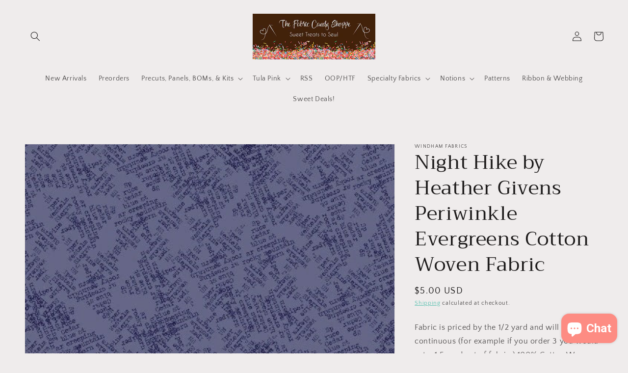

--- FILE ---
content_type: text/html; charset=utf-8
request_url: https://thefabriccandyshoppe.com/products/windham-fabrics-night-hike-by-heather-givens-night-hike-periwinkle-evergreens-cotton-woven-fabric
body_size: 39659
content:
<!doctype html>
<html class="no-js" lang="en">
  <head> 
    <meta charset="utf-8">
    <meta http-equiv="X-UA-Compatible" content="IE=edge">
    <meta name="viewport" content="width=device-width,initial-scale=1">
    <meta name="theme-color" content="">
    <link rel="canonical" href="https://thefabriccandyshoppe.com/products/windham-fabrics-night-hike-by-heather-givens-night-hike-periwinkle-evergreens-cotton-woven-fabric">
    <link rel="preconnect" href="https://cdn.shopify.com" crossorigin><link rel="icon" type="image/png" href="//thefabriccandyshoppe.com/cdn/shop/files/Logo_32x32.png?v=1636909878"><link rel="preconnect" href="https://fonts.shopifycdn.com" crossorigin><title>
      Night Hike by Heather Givens Periwinkle Evergreens Cotton Woven Fabric
 &ndash; The Fabric Candy Shoppe</title>

    
      <meta name="description" content="Fabric is priced by the 1/2 yard and will be left continuous (for example if you order 3 you would get a 1.5 yard cut of fabric.) 100% Cotton Woven 43/44&quot; wide.">
    

    

<meta property="og:site_name" content="The Fabric Candy Shoppe">
<meta property="og:url" content="https://thefabriccandyshoppe.com/products/windham-fabrics-night-hike-by-heather-givens-night-hike-periwinkle-evergreens-cotton-woven-fabric">
<meta property="og:title" content="Night Hike by Heather Givens Periwinkle Evergreens Cotton Woven Fabric">
<meta property="og:type" content="product">
<meta property="og:description" content="Fabric is priced by the 1/2 yard and will be left continuous (for example if you order 3 you would get a 1.5 yard cut of fabric.) 100% Cotton Woven 43/44&quot; wide."><meta property="og:image" content="http://thefabriccandyshoppe.com/cdn/shop/products/il_fullxfull.1566317969_7xfn.jpg?v=1646675104">
  <meta property="og:image:secure_url" content="https://thefabriccandyshoppe.com/cdn/shop/products/il_fullxfull.1566317969_7xfn.jpg?v=1646675104">
  <meta property="og:image:width" content="500">
  <meta property="og:image:height" content="500"><meta property="og:price:amount" content="5.00">
  <meta property="og:price:currency" content="USD"><meta name="twitter:card" content="summary_large_image">
<meta name="twitter:title" content="Night Hike by Heather Givens Periwinkle Evergreens Cotton Woven Fabric">
<meta name="twitter:description" content="Fabric is priced by the 1/2 yard and will be left continuous (for example if you order 3 you would get a 1.5 yard cut of fabric.) 100% Cotton Woven 43/44&quot; wide.">


    <script src="//thefabriccandyshoppe.com/cdn/shop/t/5/assets/global.js?v=14237263177399231171683749907" defer="defer"></script>
    <script>window.performance && window.performance.mark && window.performance.mark('shopify.content_for_header.start');</script><meta name="google-site-verification" content="eRM6xM8t9-BmSNlIv-fGb9G7-smF7xJGkTYzTTuqqTE">
<meta name="facebook-domain-verification" content="45kpods3x1shn0sddf5klvyyiwb058">
<meta id="shopify-digital-wallet" name="shopify-digital-wallet" content="/61086892277/digital_wallets/dialog">
<meta name="shopify-checkout-api-token" content="9870aa6813c8b41a905a9637d5f68c87">
<meta id="in-context-paypal-metadata" data-shop-id="61086892277" data-venmo-supported="true" data-environment="production" data-locale="en_US" data-paypal-v4="true" data-currency="USD">
<link rel="alternate" type="application/json+oembed" href="https://thefabriccandyshoppe.com/products/windham-fabrics-night-hike-by-heather-givens-night-hike-periwinkle-evergreens-cotton-woven-fabric.oembed">
<script async="async" src="/checkouts/internal/preloads.js?locale=en-US"></script>
<link rel="preconnect" href="https://shop.app" crossorigin="anonymous">
<script async="async" src="https://shop.app/checkouts/internal/preloads.js?locale=en-US&shop_id=61086892277" crossorigin="anonymous"></script>
<script id="apple-pay-shop-capabilities" type="application/json">{"shopId":61086892277,"countryCode":"US","currencyCode":"USD","merchantCapabilities":["supports3DS"],"merchantId":"gid:\/\/shopify\/Shop\/61086892277","merchantName":"The Fabric Candy Shoppe","requiredBillingContactFields":["postalAddress","email"],"requiredShippingContactFields":["postalAddress","email"],"shippingType":"shipping","supportedNetworks":["visa","masterCard","amex","discover","elo","jcb"],"total":{"type":"pending","label":"The Fabric Candy Shoppe","amount":"1.00"},"shopifyPaymentsEnabled":true,"supportsSubscriptions":true}</script>
<script id="shopify-features" type="application/json">{"accessToken":"9870aa6813c8b41a905a9637d5f68c87","betas":["rich-media-storefront-analytics"],"domain":"thefabriccandyshoppe.com","predictiveSearch":true,"shopId":61086892277,"locale":"en"}</script>
<script>var Shopify = Shopify || {};
Shopify.shop = "the-fabric-candy-shoppe.myshopify.com";
Shopify.locale = "en";
Shopify.currency = {"active":"USD","rate":"1.0"};
Shopify.country = "US";
Shopify.theme = {"name":"2023-06-01  [PaulN] Dawn - cart exclusion","id":136747385077,"schema_name":"Dawn","schema_version":"2.3.0","theme_store_id":null,"role":"main"};
Shopify.theme.handle = "null";
Shopify.theme.style = {"id":null,"handle":null};
Shopify.cdnHost = "thefabriccandyshoppe.com/cdn";
Shopify.routes = Shopify.routes || {};
Shopify.routes.root = "/";</script>
<script type="module">!function(o){(o.Shopify=o.Shopify||{}).modules=!0}(window);</script>
<script>!function(o){function n(){var o=[];function n(){o.push(Array.prototype.slice.apply(arguments))}return n.q=o,n}var t=o.Shopify=o.Shopify||{};t.loadFeatures=n(),t.autoloadFeatures=n()}(window);</script>
<script>
  window.ShopifyPay = window.ShopifyPay || {};
  window.ShopifyPay.apiHost = "shop.app\/pay";
  window.ShopifyPay.redirectState = null;
</script>
<script id="shop-js-analytics" type="application/json">{"pageType":"product"}</script>
<script defer="defer" async type="module" src="//thefabriccandyshoppe.com/cdn/shopifycloud/shop-js/modules/v2/client.init-shop-cart-sync_C5BV16lS.en.esm.js"></script>
<script defer="defer" async type="module" src="//thefabriccandyshoppe.com/cdn/shopifycloud/shop-js/modules/v2/chunk.common_CygWptCX.esm.js"></script>
<script type="module">
  await import("//thefabriccandyshoppe.com/cdn/shopifycloud/shop-js/modules/v2/client.init-shop-cart-sync_C5BV16lS.en.esm.js");
await import("//thefabriccandyshoppe.com/cdn/shopifycloud/shop-js/modules/v2/chunk.common_CygWptCX.esm.js");

  window.Shopify.SignInWithShop?.initShopCartSync?.({"fedCMEnabled":true,"windoidEnabled":true});

</script>
<script defer="defer" async type="module" src="//thefabriccandyshoppe.com/cdn/shopifycloud/shop-js/modules/v2/client.payment-terms_CZxnsJam.en.esm.js"></script>
<script defer="defer" async type="module" src="//thefabriccandyshoppe.com/cdn/shopifycloud/shop-js/modules/v2/chunk.common_CygWptCX.esm.js"></script>
<script defer="defer" async type="module" src="//thefabriccandyshoppe.com/cdn/shopifycloud/shop-js/modules/v2/chunk.modal_D71HUcav.esm.js"></script>
<script type="module">
  await import("//thefabriccandyshoppe.com/cdn/shopifycloud/shop-js/modules/v2/client.payment-terms_CZxnsJam.en.esm.js");
await import("//thefabriccandyshoppe.com/cdn/shopifycloud/shop-js/modules/v2/chunk.common_CygWptCX.esm.js");
await import("//thefabriccandyshoppe.com/cdn/shopifycloud/shop-js/modules/v2/chunk.modal_D71HUcav.esm.js");

  
</script>
<script>
  window.Shopify = window.Shopify || {};
  if (!window.Shopify.featureAssets) window.Shopify.featureAssets = {};
  window.Shopify.featureAssets['shop-js'] = {"shop-cart-sync":["modules/v2/client.shop-cart-sync_ZFArdW7E.en.esm.js","modules/v2/chunk.common_CygWptCX.esm.js"],"init-fed-cm":["modules/v2/client.init-fed-cm_CmiC4vf6.en.esm.js","modules/v2/chunk.common_CygWptCX.esm.js"],"shop-button":["modules/v2/client.shop-button_tlx5R9nI.en.esm.js","modules/v2/chunk.common_CygWptCX.esm.js"],"shop-cash-offers":["modules/v2/client.shop-cash-offers_DOA2yAJr.en.esm.js","modules/v2/chunk.common_CygWptCX.esm.js","modules/v2/chunk.modal_D71HUcav.esm.js"],"init-windoid":["modules/v2/client.init-windoid_sURxWdc1.en.esm.js","modules/v2/chunk.common_CygWptCX.esm.js"],"shop-toast-manager":["modules/v2/client.shop-toast-manager_ClPi3nE9.en.esm.js","modules/v2/chunk.common_CygWptCX.esm.js"],"init-shop-email-lookup-coordinator":["modules/v2/client.init-shop-email-lookup-coordinator_B8hsDcYM.en.esm.js","modules/v2/chunk.common_CygWptCX.esm.js"],"init-shop-cart-sync":["modules/v2/client.init-shop-cart-sync_C5BV16lS.en.esm.js","modules/v2/chunk.common_CygWptCX.esm.js"],"avatar":["modules/v2/client.avatar_BTnouDA3.en.esm.js"],"pay-button":["modules/v2/client.pay-button_FdsNuTd3.en.esm.js","modules/v2/chunk.common_CygWptCX.esm.js"],"init-customer-accounts":["modules/v2/client.init-customer-accounts_DxDtT_ad.en.esm.js","modules/v2/client.shop-login-button_C5VAVYt1.en.esm.js","modules/v2/chunk.common_CygWptCX.esm.js","modules/v2/chunk.modal_D71HUcav.esm.js"],"init-shop-for-new-customer-accounts":["modules/v2/client.init-shop-for-new-customer-accounts_ChsxoAhi.en.esm.js","modules/v2/client.shop-login-button_C5VAVYt1.en.esm.js","modules/v2/chunk.common_CygWptCX.esm.js","modules/v2/chunk.modal_D71HUcav.esm.js"],"shop-login-button":["modules/v2/client.shop-login-button_C5VAVYt1.en.esm.js","modules/v2/chunk.common_CygWptCX.esm.js","modules/v2/chunk.modal_D71HUcav.esm.js"],"init-customer-accounts-sign-up":["modules/v2/client.init-customer-accounts-sign-up_CPSyQ0Tj.en.esm.js","modules/v2/client.shop-login-button_C5VAVYt1.en.esm.js","modules/v2/chunk.common_CygWptCX.esm.js","modules/v2/chunk.modal_D71HUcav.esm.js"],"shop-follow-button":["modules/v2/client.shop-follow-button_Cva4Ekp9.en.esm.js","modules/v2/chunk.common_CygWptCX.esm.js","modules/v2/chunk.modal_D71HUcav.esm.js"],"checkout-modal":["modules/v2/client.checkout-modal_BPM8l0SH.en.esm.js","modules/v2/chunk.common_CygWptCX.esm.js","modules/v2/chunk.modal_D71HUcav.esm.js"],"lead-capture":["modules/v2/client.lead-capture_Bi8yE_yS.en.esm.js","modules/v2/chunk.common_CygWptCX.esm.js","modules/v2/chunk.modal_D71HUcav.esm.js"],"shop-login":["modules/v2/client.shop-login_D6lNrXab.en.esm.js","modules/v2/chunk.common_CygWptCX.esm.js","modules/v2/chunk.modal_D71HUcav.esm.js"],"payment-terms":["modules/v2/client.payment-terms_CZxnsJam.en.esm.js","modules/v2/chunk.common_CygWptCX.esm.js","modules/v2/chunk.modal_D71HUcav.esm.js"]};
</script>
<script>(function() {
  var isLoaded = false;
  function asyncLoad() {
    if (isLoaded) return;
    isLoaded = true;
    var urls = ["https:\/\/stack-discounts.merchantyard.com\/js\/integrations\/script.js?v=7118\u0026shop=the-fabric-candy-shoppe.myshopify.com"];
    for (var i = 0; i < urls.length; i++) {
      var s = document.createElement('script');
      s.type = 'text/javascript';
      s.async = true;
      s.src = urls[i];
      var x = document.getElementsByTagName('script')[0];
      x.parentNode.insertBefore(s, x);
    }
  };
  if(window.attachEvent) {
    window.attachEvent('onload', asyncLoad);
  } else {
    window.addEventListener('load', asyncLoad, false);
  }
})();</script>
<script id="__st">var __st={"a":61086892277,"offset":-18000,"reqid":"187ec77a-4fc5-4174-9866-55a4cf9a1e06-1768841950","pageurl":"thefabriccandyshoppe.com\/products\/windham-fabrics-night-hike-by-heather-givens-night-hike-periwinkle-evergreens-cotton-woven-fabric","u":"f71717e78950","p":"product","rtyp":"product","rid":7593815834869};</script>
<script>window.ShopifyPaypalV4VisibilityTracking = true;</script>
<script id="captcha-bootstrap">!function(){'use strict';const t='contact',e='account',n='new_comment',o=[[t,t],['blogs',n],['comments',n],[t,'customer']],c=[[e,'customer_login'],[e,'guest_login'],[e,'recover_customer_password'],[e,'create_customer']],r=t=>t.map((([t,e])=>`form[action*='/${t}']:not([data-nocaptcha='true']) input[name='form_type'][value='${e}']`)).join(','),a=t=>()=>t?[...document.querySelectorAll(t)].map((t=>t.form)):[];function s(){const t=[...o],e=r(t);return a(e)}const i='password',u='form_key',d=['recaptcha-v3-token','g-recaptcha-response','h-captcha-response',i],f=()=>{try{return window.sessionStorage}catch{return}},m='__shopify_v',_=t=>t.elements[u];function p(t,e,n=!1){try{const o=window.sessionStorage,c=JSON.parse(o.getItem(e)),{data:r}=function(t){const{data:e,action:n}=t;return t[m]||n?{data:e,action:n}:{data:t,action:n}}(c);for(const[e,n]of Object.entries(r))t.elements[e]&&(t.elements[e].value=n);n&&o.removeItem(e)}catch(o){console.error('form repopulation failed',{error:o})}}const l='form_type',E='cptcha';function T(t){t.dataset[E]=!0}const w=window,h=w.document,L='Shopify',v='ce_forms',y='captcha';let A=!1;((t,e)=>{const n=(g='f06e6c50-85a8-45c8-87d0-21a2b65856fe',I='https://cdn.shopify.com/shopifycloud/storefront-forms-hcaptcha/ce_storefront_forms_captcha_hcaptcha.v1.5.2.iife.js',D={infoText:'Protected by hCaptcha',privacyText:'Privacy',termsText:'Terms'},(t,e,n)=>{const o=w[L][v],c=o.bindForm;if(c)return c(t,g,e,D).then(n);var r;o.q.push([[t,g,e,D],n]),r=I,A||(h.body.append(Object.assign(h.createElement('script'),{id:'captcha-provider',async:!0,src:r})),A=!0)});var g,I,D;w[L]=w[L]||{},w[L][v]=w[L][v]||{},w[L][v].q=[],w[L][y]=w[L][y]||{},w[L][y].protect=function(t,e){n(t,void 0,e),T(t)},Object.freeze(w[L][y]),function(t,e,n,w,h,L){const[v,y,A,g]=function(t,e,n){const i=e?o:[],u=t?c:[],d=[...i,...u],f=r(d),m=r(i),_=r(d.filter((([t,e])=>n.includes(e))));return[a(f),a(m),a(_),s()]}(w,h,L),I=t=>{const e=t.target;return e instanceof HTMLFormElement?e:e&&e.form},D=t=>v().includes(t);t.addEventListener('submit',(t=>{const e=I(t);if(!e)return;const n=D(e)&&!e.dataset.hcaptchaBound&&!e.dataset.recaptchaBound,o=_(e),c=g().includes(e)&&(!o||!o.value);(n||c)&&t.preventDefault(),c&&!n&&(function(t){try{if(!f())return;!function(t){const e=f();if(!e)return;const n=_(t);if(!n)return;const o=n.value;o&&e.removeItem(o)}(t);const e=Array.from(Array(32),(()=>Math.random().toString(36)[2])).join('');!function(t,e){_(t)||t.append(Object.assign(document.createElement('input'),{type:'hidden',name:u})),t.elements[u].value=e}(t,e),function(t,e){const n=f();if(!n)return;const o=[...t.querySelectorAll(`input[type='${i}']`)].map((({name:t})=>t)),c=[...d,...o],r={};for(const[a,s]of new FormData(t).entries())c.includes(a)||(r[a]=s);n.setItem(e,JSON.stringify({[m]:1,action:t.action,data:r}))}(t,e)}catch(e){console.error('failed to persist form',e)}}(e),e.submit())}));const S=(t,e)=>{t&&!t.dataset[E]&&(n(t,e.some((e=>e===t))),T(t))};for(const o of['focusin','change'])t.addEventListener(o,(t=>{const e=I(t);D(e)&&S(e,y())}));const B=e.get('form_key'),M=e.get(l),P=B&&M;t.addEventListener('DOMContentLoaded',(()=>{const t=y();if(P)for(const e of t)e.elements[l].value===M&&p(e,B);[...new Set([...A(),...v().filter((t=>'true'===t.dataset.shopifyCaptcha))])].forEach((e=>S(e,t)))}))}(h,new URLSearchParams(w.location.search),n,t,e,['guest_login'])})(!0,!0)}();</script>
<script integrity="sha256-4kQ18oKyAcykRKYeNunJcIwy7WH5gtpwJnB7kiuLZ1E=" data-source-attribution="shopify.loadfeatures" defer="defer" src="//thefabriccandyshoppe.com/cdn/shopifycloud/storefront/assets/storefront/load_feature-a0a9edcb.js" crossorigin="anonymous"></script>
<script crossorigin="anonymous" defer="defer" src="//thefabriccandyshoppe.com/cdn/shopifycloud/storefront/assets/shopify_pay/storefront-65b4c6d7.js?v=20250812"></script>
<script data-source-attribution="shopify.dynamic_checkout.dynamic.init">var Shopify=Shopify||{};Shopify.PaymentButton=Shopify.PaymentButton||{isStorefrontPortableWallets:!0,init:function(){window.Shopify.PaymentButton.init=function(){};var t=document.createElement("script");t.src="https://thefabriccandyshoppe.com/cdn/shopifycloud/portable-wallets/latest/portable-wallets.en.js",t.type="module",document.head.appendChild(t)}};
</script>
<script data-source-attribution="shopify.dynamic_checkout.buyer_consent">
  function portableWalletsHideBuyerConsent(e){var t=document.getElementById("shopify-buyer-consent"),n=document.getElementById("shopify-subscription-policy-button");t&&n&&(t.classList.add("hidden"),t.setAttribute("aria-hidden","true"),n.removeEventListener("click",e))}function portableWalletsShowBuyerConsent(e){var t=document.getElementById("shopify-buyer-consent"),n=document.getElementById("shopify-subscription-policy-button");t&&n&&(t.classList.remove("hidden"),t.removeAttribute("aria-hidden"),n.addEventListener("click",e))}window.Shopify?.PaymentButton&&(window.Shopify.PaymentButton.hideBuyerConsent=portableWalletsHideBuyerConsent,window.Shopify.PaymentButton.showBuyerConsent=portableWalletsShowBuyerConsent);
</script>
<script data-source-attribution="shopify.dynamic_checkout.cart.bootstrap">document.addEventListener("DOMContentLoaded",(function(){function t(){return document.querySelector("shopify-accelerated-checkout-cart, shopify-accelerated-checkout")}if(t())Shopify.PaymentButton.init();else{new MutationObserver((function(e,n){t()&&(Shopify.PaymentButton.init(),n.disconnect())})).observe(document.body,{childList:!0,subtree:!0})}}));
</script>
<script id='scb4127' type='text/javascript' async='' src='https://thefabriccandyshoppe.com/cdn/shopifycloud/privacy-banner/storefront-banner.js'></script><link id="shopify-accelerated-checkout-styles" rel="stylesheet" media="screen" href="https://thefabriccandyshoppe.com/cdn/shopifycloud/portable-wallets/latest/accelerated-checkout-backwards-compat.css" crossorigin="anonymous">
<style id="shopify-accelerated-checkout-cart">
        #shopify-buyer-consent {
  margin-top: 1em;
  display: inline-block;
  width: 100%;
}

#shopify-buyer-consent.hidden {
  display: none;
}

#shopify-subscription-policy-button {
  background: none;
  border: none;
  padding: 0;
  text-decoration: underline;
  font-size: inherit;
  cursor: pointer;
}

#shopify-subscription-policy-button::before {
  box-shadow: none;
}

      </style>
<script id="sections-script" data-sections="main-product,product-recommendations,header,footer" defer="defer" src="//thefabriccandyshoppe.com/cdn/shop/t/5/compiled_assets/scripts.js?v=9731"></script>
<script>window.performance && window.performance.mark && window.performance.mark('shopify.content_for_header.end');</script>


    <style data-shopify>
      @font-face {
  font-family: "Quattrocento Sans";
  font-weight: 400;
  font-style: normal;
  font-display: swap;
  src: url("//thefabriccandyshoppe.com/cdn/fonts/quattrocento_sans/quattrocentosans_n4.ce5e9bf514e68f53bdd875976847cf755c702eaa.woff2") format("woff2"),
       url("//thefabriccandyshoppe.com/cdn/fonts/quattrocento_sans/quattrocentosans_n4.44bbfb57d228eb8bb083d1f98e7d96e16137abce.woff") format("woff");
}

      @font-face {
  font-family: "Quattrocento Sans";
  font-weight: 700;
  font-style: normal;
  font-display: swap;
  src: url("//thefabriccandyshoppe.com/cdn/fonts/quattrocento_sans/quattrocentosans_n7.bdda9092621b2e3b4284b12e8f0c092969b176c1.woff2") format("woff2"),
       url("//thefabriccandyshoppe.com/cdn/fonts/quattrocento_sans/quattrocentosans_n7.3f8ab2a91343269966c4aa4831bcd588e7ce07b9.woff") format("woff");
}

      @font-face {
  font-family: "Quattrocento Sans";
  font-weight: 400;
  font-style: italic;
  font-display: swap;
  src: url("//thefabriccandyshoppe.com/cdn/fonts/quattrocento_sans/quattrocentosans_i4.4f70b1e78f59fa1468e3436ab863ff0bf71e71bb.woff2") format("woff2"),
       url("//thefabriccandyshoppe.com/cdn/fonts/quattrocento_sans/quattrocentosans_i4.b695efef5d957af404945574b7239740f79b899f.woff") format("woff");
}

      @font-face {
  font-family: "Quattrocento Sans";
  font-weight: 700;
  font-style: italic;
  font-display: swap;
  src: url("//thefabriccandyshoppe.com/cdn/fonts/quattrocento_sans/quattrocentosans_i7.49d754c8032546c24062cf385f8660abbb11ef1e.woff2") format("woff2"),
       url("//thefabriccandyshoppe.com/cdn/fonts/quattrocento_sans/quattrocentosans_i7.567b0b818999022d5a9ccb99542d8ff8cdb497df.woff") format("woff");
}

      @font-face {
  font-family: Trirong;
  font-weight: 400;
  font-style: normal;
  font-display: swap;
  src: url("//thefabriccandyshoppe.com/cdn/fonts/trirong/trirong_n4.46b40419aaa69bf77077c3108d75dad5a0318d4b.woff2") format("woff2"),
       url("//thefabriccandyshoppe.com/cdn/fonts/trirong/trirong_n4.97753898e63cd7e164ad614681eba2c7fe577190.woff") format("woff");
}


      :root {
        --font-body-family: "Quattrocento Sans", sans-serif;
        --font-body-style: normal;
        --font-body-weight: 400;

        --font-heading-family: Trirong, serif;
        --font-heading-style: normal;
        --font-heading-weight: 400;

        --font-body-scale: 1.0;
        --font-heading-scale: 1.0;

        --color-base-text: 28, 26, 26;
        --color-base-background-1: 239, 236, 236;
        --color-base-background-2: 239, 236, 236;
        --color-base-solid-button-labels: 245, 208, 223;
        --color-base-outline-button-labels: 72, 187, 168;
        --color-base-accent-1: 66, 33, 11;
        --color-base-accent-2: 253, 140, 131;
        --payment-terms-background-color: #efecec;

        --gradient-base-background-1: #efecec;
        --gradient-base-background-2: #efecec;
        --gradient-base-accent-1: #42210b;
        --gradient-base-accent-2: #fd8c83;

        --page-width: 160rem;
        --page-width-margin: 2rem;
      }

      *,
      *::before,
      *::after {
        box-sizing: inherit;
      }

      html {
        box-sizing: border-box;
        font-size: calc(var(--font-body-scale) * 62.5%);
        height: 100%;
      }

      body {
        display: grid;
        grid-template-rows: auto auto 1fr auto;
        grid-template-columns: 100%;
        min-height: 100%;
        margin: 0;
        font-size: 1.5rem;
        letter-spacing: 0.06rem;
        line-height: calc(1 + 0.8 / var(--font-body-scale));
        font-family: var(--font-body-family);
        font-style: var(--font-body-style);
        font-weight: var(--font-body-weight);
      }

      @media screen and (min-width: 750px) {
        body {
          font-size: 1.6rem;
        }
      }
    </style>

    <link href="//thefabriccandyshoppe.com/cdn/shop/t/5/assets/base.css?v=178943004136838634991739722395" rel="stylesheet" type="text/css" media="all" />
<link rel="preload" as="font" href="//thefabriccandyshoppe.com/cdn/fonts/quattrocento_sans/quattrocentosans_n4.ce5e9bf514e68f53bdd875976847cf755c702eaa.woff2" type="font/woff2" crossorigin><link rel="preload" as="font" href="//thefabriccandyshoppe.com/cdn/fonts/trirong/trirong_n4.46b40419aaa69bf77077c3108d75dad5a0318d4b.woff2" type="font/woff2" crossorigin><link rel="stylesheet" href="//thefabriccandyshoppe.com/cdn/shop/t/5/assets/component-predictive-search.css?v=10425135875555615991683749907" media="print" onload="this.media='all'"><script>document.documentElement.className = document.documentElement.className.replace('no-js', 'js');</script>
   <!-- roartheme: Terms and Conditions Checkbox app -->
<script src="https://cdn.shopify.com/extensions/7bc9bb47-adfa-4267-963e-cadee5096caf/inbox-1252/assets/inbox-chat-loader.js" type="text/javascript" defer="defer"></script>
<script src="https://cdn.shopify.com/extensions/7fe7de0d-1e2b-457c-bc6d-f82544459415/persistent-share-cart-38/assets/bt_persistcart_front.js" type="text/javascript" defer="defer"></script>
<link href="https://cdn.shopify.com/extensions/7fe7de0d-1e2b-457c-bc6d-f82544459415/persistent-share-cart-38/assets/btpxcapps_custom_style.css" rel="stylesheet" type="text/css" media="all">
<link href="https://monorail-edge.shopifysvc.com" rel="dns-prefetch">
<script>(function(){if ("sendBeacon" in navigator && "performance" in window) {try {var session_token_from_headers = performance.getEntriesByType('navigation')[0].serverTiming.find(x => x.name == '_s').description;} catch {var session_token_from_headers = undefined;}var session_cookie_matches = document.cookie.match(/_shopify_s=([^;]*)/);var session_token_from_cookie = session_cookie_matches && session_cookie_matches.length === 2 ? session_cookie_matches[1] : "";var session_token = session_token_from_headers || session_token_from_cookie || "";function handle_abandonment_event(e) {var entries = performance.getEntries().filter(function(entry) {return /monorail-edge.shopifysvc.com/.test(entry.name);});if (!window.abandonment_tracked && entries.length === 0) {window.abandonment_tracked = true;var currentMs = Date.now();var navigation_start = performance.timing.navigationStart;var payload = {shop_id: 61086892277,url: window.location.href,navigation_start,duration: currentMs - navigation_start,session_token,page_type: "product"};window.navigator.sendBeacon("https://monorail-edge.shopifysvc.com/v1/produce", JSON.stringify({schema_id: "online_store_buyer_site_abandonment/1.1",payload: payload,metadata: {event_created_at_ms: currentMs,event_sent_at_ms: currentMs}}));}}window.addEventListener('pagehide', handle_abandonment_event);}}());</script>
<script id="web-pixels-manager-setup">(function e(e,d,r,n,o){if(void 0===o&&(o={}),!Boolean(null===(a=null===(i=window.Shopify)||void 0===i?void 0:i.analytics)||void 0===a?void 0:a.replayQueue)){var i,a;window.Shopify=window.Shopify||{};var t=window.Shopify;t.analytics=t.analytics||{};var s=t.analytics;s.replayQueue=[],s.publish=function(e,d,r){return s.replayQueue.push([e,d,r]),!0};try{self.performance.mark("wpm:start")}catch(e){}var l=function(){var e={modern:/Edge?\/(1{2}[4-9]|1[2-9]\d|[2-9]\d{2}|\d{4,})\.\d+(\.\d+|)|Firefox\/(1{2}[4-9]|1[2-9]\d|[2-9]\d{2}|\d{4,})\.\d+(\.\d+|)|Chrom(ium|e)\/(9{2}|\d{3,})\.\d+(\.\d+|)|(Maci|X1{2}).+ Version\/(15\.\d+|(1[6-9]|[2-9]\d|\d{3,})\.\d+)([,.]\d+|)( \(\w+\)|)( Mobile\/\w+|) Safari\/|Chrome.+OPR\/(9{2}|\d{3,})\.\d+\.\d+|(CPU[ +]OS|iPhone[ +]OS|CPU[ +]iPhone|CPU IPhone OS|CPU iPad OS)[ +]+(15[._]\d+|(1[6-9]|[2-9]\d|\d{3,})[._]\d+)([._]\d+|)|Android:?[ /-](13[3-9]|1[4-9]\d|[2-9]\d{2}|\d{4,})(\.\d+|)(\.\d+|)|Android.+Firefox\/(13[5-9]|1[4-9]\d|[2-9]\d{2}|\d{4,})\.\d+(\.\d+|)|Android.+Chrom(ium|e)\/(13[3-9]|1[4-9]\d|[2-9]\d{2}|\d{4,})\.\d+(\.\d+|)|SamsungBrowser\/([2-9]\d|\d{3,})\.\d+/,legacy:/Edge?\/(1[6-9]|[2-9]\d|\d{3,})\.\d+(\.\d+|)|Firefox\/(5[4-9]|[6-9]\d|\d{3,})\.\d+(\.\d+|)|Chrom(ium|e)\/(5[1-9]|[6-9]\d|\d{3,})\.\d+(\.\d+|)([\d.]+$|.*Safari\/(?![\d.]+ Edge\/[\d.]+$))|(Maci|X1{2}).+ Version\/(10\.\d+|(1[1-9]|[2-9]\d|\d{3,})\.\d+)([,.]\d+|)( \(\w+\)|)( Mobile\/\w+|) Safari\/|Chrome.+OPR\/(3[89]|[4-9]\d|\d{3,})\.\d+\.\d+|(CPU[ +]OS|iPhone[ +]OS|CPU[ +]iPhone|CPU IPhone OS|CPU iPad OS)[ +]+(10[._]\d+|(1[1-9]|[2-9]\d|\d{3,})[._]\d+)([._]\d+|)|Android:?[ /-](13[3-9]|1[4-9]\d|[2-9]\d{2}|\d{4,})(\.\d+|)(\.\d+|)|Mobile Safari.+OPR\/([89]\d|\d{3,})\.\d+\.\d+|Android.+Firefox\/(13[5-9]|1[4-9]\d|[2-9]\d{2}|\d{4,})\.\d+(\.\d+|)|Android.+Chrom(ium|e)\/(13[3-9]|1[4-9]\d|[2-9]\d{2}|\d{4,})\.\d+(\.\d+|)|Android.+(UC? ?Browser|UCWEB|U3)[ /]?(15\.([5-9]|\d{2,})|(1[6-9]|[2-9]\d|\d{3,})\.\d+)\.\d+|SamsungBrowser\/(5\.\d+|([6-9]|\d{2,})\.\d+)|Android.+MQ{2}Browser\/(14(\.(9|\d{2,})|)|(1[5-9]|[2-9]\d|\d{3,})(\.\d+|))(\.\d+|)|K[Aa][Ii]OS\/(3\.\d+|([4-9]|\d{2,})\.\d+)(\.\d+|)/},d=e.modern,r=e.legacy,n=navigator.userAgent;return n.match(d)?"modern":n.match(r)?"legacy":"unknown"}(),u="modern"===l?"modern":"legacy",c=(null!=n?n:{modern:"",legacy:""})[u],f=function(e){return[e.baseUrl,"/wpm","/b",e.hashVersion,"modern"===e.buildTarget?"m":"l",".js"].join("")}({baseUrl:d,hashVersion:r,buildTarget:u}),m=function(e){var d=e.version,r=e.bundleTarget,n=e.surface,o=e.pageUrl,i=e.monorailEndpoint;return{emit:function(e){var a=e.status,t=e.errorMsg,s=(new Date).getTime(),l=JSON.stringify({metadata:{event_sent_at_ms:s},events:[{schema_id:"web_pixels_manager_load/3.1",payload:{version:d,bundle_target:r,page_url:o,status:a,surface:n,error_msg:t},metadata:{event_created_at_ms:s}}]});if(!i)return console&&console.warn&&console.warn("[Web Pixels Manager] No Monorail endpoint provided, skipping logging."),!1;try{return self.navigator.sendBeacon.bind(self.navigator)(i,l)}catch(e){}var u=new XMLHttpRequest;try{return u.open("POST",i,!0),u.setRequestHeader("Content-Type","text/plain"),u.send(l),!0}catch(e){return console&&console.warn&&console.warn("[Web Pixels Manager] Got an unhandled error while logging to Monorail."),!1}}}}({version:r,bundleTarget:l,surface:e.surface,pageUrl:self.location.href,monorailEndpoint:e.monorailEndpoint});try{o.browserTarget=l,function(e){var d=e.src,r=e.async,n=void 0===r||r,o=e.onload,i=e.onerror,a=e.sri,t=e.scriptDataAttributes,s=void 0===t?{}:t,l=document.createElement("script"),u=document.querySelector("head"),c=document.querySelector("body");if(l.async=n,l.src=d,a&&(l.integrity=a,l.crossOrigin="anonymous"),s)for(var f in s)if(Object.prototype.hasOwnProperty.call(s,f))try{l.dataset[f]=s[f]}catch(e){}if(o&&l.addEventListener("load",o),i&&l.addEventListener("error",i),u)u.appendChild(l);else{if(!c)throw new Error("Did not find a head or body element to append the script");c.appendChild(l)}}({src:f,async:!0,onload:function(){if(!function(){var e,d;return Boolean(null===(d=null===(e=window.Shopify)||void 0===e?void 0:e.analytics)||void 0===d?void 0:d.initialized)}()){var d=window.webPixelsManager.init(e)||void 0;if(d){var r=window.Shopify.analytics;r.replayQueue.forEach((function(e){var r=e[0],n=e[1],o=e[2];d.publishCustomEvent(r,n,o)})),r.replayQueue=[],r.publish=d.publishCustomEvent,r.visitor=d.visitor,r.initialized=!0}}},onerror:function(){return m.emit({status:"failed",errorMsg:"".concat(f," has failed to load")})},sri:function(e){var d=/^sha384-[A-Za-z0-9+/=]+$/;return"string"==typeof e&&d.test(e)}(c)?c:"",scriptDataAttributes:o}),m.emit({status:"loading"})}catch(e){m.emit({status:"failed",errorMsg:(null==e?void 0:e.message)||"Unknown error"})}}})({shopId: 61086892277,storefrontBaseUrl: "https://thefabriccandyshoppe.com",extensionsBaseUrl: "https://extensions.shopifycdn.com/cdn/shopifycloud/web-pixels-manager",monorailEndpoint: "https://monorail-edge.shopifysvc.com/unstable/produce_batch",surface: "storefront-renderer",enabledBetaFlags: ["2dca8a86"],webPixelsConfigList: [{"id":"1543864565","configuration":"{\"pixel_id\":\"2010322713053939\",\"pixel_type\":\"facebook_pixel\"}","eventPayloadVersion":"v1","runtimeContext":"OPEN","scriptVersion":"ca16bc87fe92b6042fbaa3acc2fbdaa6","type":"APP","apiClientId":2329312,"privacyPurposes":["ANALYTICS","MARKETING","SALE_OF_DATA"],"dataSharingAdjustments":{"protectedCustomerApprovalScopes":["read_customer_address","read_customer_email","read_customer_name","read_customer_personal_data","read_customer_phone"]}},{"id":"511607029","configuration":"{\"config\":\"{\\\"pixel_id\\\":\\\"G-FWCHRBQ32E\\\",\\\"target_country\\\":\\\"US\\\",\\\"gtag_events\\\":[{\\\"type\\\":\\\"search\\\",\\\"action_label\\\":[\\\"G-FWCHRBQ32E\\\",\\\"AW-10870001887\\\/CwliCNzxuqoDEN-hnL8o\\\"]},{\\\"type\\\":\\\"begin_checkout\\\",\\\"action_label\\\":[\\\"G-FWCHRBQ32E\\\",\\\"AW-10870001887\\\/mRJMCNnxuqoDEN-hnL8o\\\"]},{\\\"type\\\":\\\"view_item\\\",\\\"action_label\\\":[\\\"G-FWCHRBQ32E\\\",\\\"AW-10870001887\\\/rbKZCL_vuqoDEN-hnL8o\\\",\\\"MC-N2P1N48GLB\\\"]},{\\\"type\\\":\\\"purchase\\\",\\\"action_label\\\":[\\\"G-FWCHRBQ32E\\\",\\\"AW-10870001887\\\/p6hMCLzvuqoDEN-hnL8o\\\",\\\"MC-N2P1N48GLB\\\"]},{\\\"type\\\":\\\"page_view\\\",\\\"action_label\\\":[\\\"G-FWCHRBQ32E\\\",\\\"AW-10870001887\\\/o9cLCLnvuqoDEN-hnL8o\\\",\\\"MC-N2P1N48GLB\\\"]},{\\\"type\\\":\\\"add_payment_info\\\",\\\"action_label\\\":[\\\"G-FWCHRBQ32E\\\",\\\"AW-10870001887\\\/TodNCN_xuqoDEN-hnL8o\\\"]},{\\\"type\\\":\\\"add_to_cart\\\",\\\"action_label\\\":[\\\"G-FWCHRBQ32E\\\",\\\"AW-10870001887\\\/SaARCMLvuqoDEN-hnL8o\\\"]}],\\\"enable_monitoring_mode\\\":false}\"}","eventPayloadVersion":"v1","runtimeContext":"OPEN","scriptVersion":"b2a88bafab3e21179ed38636efcd8a93","type":"APP","apiClientId":1780363,"privacyPurposes":[],"dataSharingAdjustments":{"protectedCustomerApprovalScopes":["read_customer_address","read_customer_email","read_customer_name","read_customer_personal_data","read_customer_phone"]}},{"id":"76710133","configuration":"{\"tagID\":\"2613632691846\"}","eventPayloadVersion":"v1","runtimeContext":"STRICT","scriptVersion":"18031546ee651571ed29edbe71a3550b","type":"APP","apiClientId":3009811,"privacyPurposes":["ANALYTICS","MARKETING","SALE_OF_DATA"],"dataSharingAdjustments":{"protectedCustomerApprovalScopes":["read_customer_address","read_customer_email","read_customer_name","read_customer_personal_data","read_customer_phone"]}},{"id":"shopify-app-pixel","configuration":"{}","eventPayloadVersion":"v1","runtimeContext":"STRICT","scriptVersion":"0450","apiClientId":"shopify-pixel","type":"APP","privacyPurposes":["ANALYTICS","MARKETING"]},{"id":"shopify-custom-pixel","eventPayloadVersion":"v1","runtimeContext":"LAX","scriptVersion":"0450","apiClientId":"shopify-pixel","type":"CUSTOM","privacyPurposes":["ANALYTICS","MARKETING"]}],isMerchantRequest: false,initData: {"shop":{"name":"The Fabric Candy Shoppe","paymentSettings":{"currencyCode":"USD"},"myshopifyDomain":"the-fabric-candy-shoppe.myshopify.com","countryCode":"US","storefrontUrl":"https:\/\/thefabriccandyshoppe.com"},"customer":null,"cart":null,"checkout":null,"productVariants":[{"price":{"amount":5.0,"currencyCode":"USD"},"product":{"title":"Night Hike by Heather Givens Periwinkle Evergreens Cotton Woven Fabric","vendor":"Windham Fabrics","id":"7593815834869","untranslatedTitle":"Night Hike by Heather Givens Periwinkle Evergreens Cotton Woven Fabric","url":"\/products\/windham-fabrics-night-hike-by-heather-givens-night-hike-periwinkle-evergreens-cotton-woven-fabric","type":"Fabric"},"id":"42492585967861","image":{"src":"\/\/thefabriccandyshoppe.com\/cdn\/shop\/products\/il_fullxfull.1566317969_7xfn.jpg?v=1646675104"},"sku":"EvergeenPeriwinkle Windham Fabrics","title":"Default Title","untranslatedTitle":"Default Title"}],"purchasingCompany":null},},"https://thefabriccandyshoppe.com/cdn","fcfee988w5aeb613cpc8e4bc33m6693e112",{"modern":"","legacy":""},{"shopId":"61086892277","storefrontBaseUrl":"https:\/\/thefabriccandyshoppe.com","extensionBaseUrl":"https:\/\/extensions.shopifycdn.com\/cdn\/shopifycloud\/web-pixels-manager","surface":"storefront-renderer","enabledBetaFlags":"[\"2dca8a86\"]","isMerchantRequest":"false","hashVersion":"fcfee988w5aeb613cpc8e4bc33m6693e112","publish":"custom","events":"[[\"page_viewed\",{}],[\"product_viewed\",{\"productVariant\":{\"price\":{\"amount\":5.0,\"currencyCode\":\"USD\"},\"product\":{\"title\":\"Night Hike by Heather Givens Periwinkle Evergreens Cotton Woven Fabric\",\"vendor\":\"Windham Fabrics\",\"id\":\"7593815834869\",\"untranslatedTitle\":\"Night Hike by Heather Givens Periwinkle Evergreens Cotton Woven Fabric\",\"url\":\"\/products\/windham-fabrics-night-hike-by-heather-givens-night-hike-periwinkle-evergreens-cotton-woven-fabric\",\"type\":\"Fabric\"},\"id\":\"42492585967861\",\"image\":{\"src\":\"\/\/thefabriccandyshoppe.com\/cdn\/shop\/products\/il_fullxfull.1566317969_7xfn.jpg?v=1646675104\"},\"sku\":\"EvergeenPeriwinkle Windham Fabrics\",\"title\":\"Default Title\",\"untranslatedTitle\":\"Default Title\"}}]]"});</script><script>
  window.ShopifyAnalytics = window.ShopifyAnalytics || {};
  window.ShopifyAnalytics.meta = window.ShopifyAnalytics.meta || {};
  window.ShopifyAnalytics.meta.currency = 'USD';
  var meta = {"product":{"id":7593815834869,"gid":"gid:\/\/shopify\/Product\/7593815834869","vendor":"Windham Fabrics","type":"Fabric","handle":"windham-fabrics-night-hike-by-heather-givens-night-hike-periwinkle-evergreens-cotton-woven-fabric","variants":[{"id":42492585967861,"price":500,"name":"Night Hike by Heather Givens Periwinkle Evergreens Cotton Woven Fabric","public_title":null,"sku":"EvergeenPeriwinkle Windham Fabrics"}],"remote":false},"page":{"pageType":"product","resourceType":"product","resourceId":7593815834869,"requestId":"187ec77a-4fc5-4174-9866-55a4cf9a1e06-1768841950"}};
  for (var attr in meta) {
    window.ShopifyAnalytics.meta[attr] = meta[attr];
  }
</script>
<script class="analytics">
  (function () {
    var customDocumentWrite = function(content) {
      var jquery = null;

      if (window.jQuery) {
        jquery = window.jQuery;
      } else if (window.Checkout && window.Checkout.$) {
        jquery = window.Checkout.$;
      }

      if (jquery) {
        jquery('body').append(content);
      }
    };

    var hasLoggedConversion = function(token) {
      if (token) {
        return document.cookie.indexOf('loggedConversion=' + token) !== -1;
      }
      return false;
    }

    var setCookieIfConversion = function(token) {
      if (token) {
        var twoMonthsFromNow = new Date(Date.now());
        twoMonthsFromNow.setMonth(twoMonthsFromNow.getMonth() + 2);

        document.cookie = 'loggedConversion=' + token + '; expires=' + twoMonthsFromNow;
      }
    }

    var trekkie = window.ShopifyAnalytics.lib = window.trekkie = window.trekkie || [];
    if (trekkie.integrations) {
      return;
    }
    trekkie.methods = [
      'identify',
      'page',
      'ready',
      'track',
      'trackForm',
      'trackLink'
    ];
    trekkie.factory = function(method) {
      return function() {
        var args = Array.prototype.slice.call(arguments);
        args.unshift(method);
        trekkie.push(args);
        return trekkie;
      };
    };
    for (var i = 0; i < trekkie.methods.length; i++) {
      var key = trekkie.methods[i];
      trekkie[key] = trekkie.factory(key);
    }
    trekkie.load = function(config) {
      trekkie.config = config || {};
      trekkie.config.initialDocumentCookie = document.cookie;
      var first = document.getElementsByTagName('script')[0];
      var script = document.createElement('script');
      script.type = 'text/javascript';
      script.onerror = function(e) {
        var scriptFallback = document.createElement('script');
        scriptFallback.type = 'text/javascript';
        scriptFallback.onerror = function(error) {
                var Monorail = {
      produce: function produce(monorailDomain, schemaId, payload) {
        var currentMs = new Date().getTime();
        var event = {
          schema_id: schemaId,
          payload: payload,
          metadata: {
            event_created_at_ms: currentMs,
            event_sent_at_ms: currentMs
          }
        };
        return Monorail.sendRequest("https://" + monorailDomain + "/v1/produce", JSON.stringify(event));
      },
      sendRequest: function sendRequest(endpointUrl, payload) {
        // Try the sendBeacon API
        if (window && window.navigator && typeof window.navigator.sendBeacon === 'function' && typeof window.Blob === 'function' && !Monorail.isIos12()) {
          var blobData = new window.Blob([payload], {
            type: 'text/plain'
          });

          if (window.navigator.sendBeacon(endpointUrl, blobData)) {
            return true;
          } // sendBeacon was not successful

        } // XHR beacon

        var xhr = new XMLHttpRequest();

        try {
          xhr.open('POST', endpointUrl);
          xhr.setRequestHeader('Content-Type', 'text/plain');
          xhr.send(payload);
        } catch (e) {
          console.log(e);
        }

        return false;
      },
      isIos12: function isIos12() {
        return window.navigator.userAgent.lastIndexOf('iPhone; CPU iPhone OS 12_') !== -1 || window.navigator.userAgent.lastIndexOf('iPad; CPU OS 12_') !== -1;
      }
    };
    Monorail.produce('monorail-edge.shopifysvc.com',
      'trekkie_storefront_load_errors/1.1',
      {shop_id: 61086892277,
      theme_id: 136747385077,
      app_name: "storefront",
      context_url: window.location.href,
      source_url: "//thefabriccandyshoppe.com/cdn/s/trekkie.storefront.cd680fe47e6c39ca5d5df5f0a32d569bc48c0f27.min.js"});

        };
        scriptFallback.async = true;
        scriptFallback.src = '//thefabriccandyshoppe.com/cdn/s/trekkie.storefront.cd680fe47e6c39ca5d5df5f0a32d569bc48c0f27.min.js';
        first.parentNode.insertBefore(scriptFallback, first);
      };
      script.async = true;
      script.src = '//thefabriccandyshoppe.com/cdn/s/trekkie.storefront.cd680fe47e6c39ca5d5df5f0a32d569bc48c0f27.min.js';
      first.parentNode.insertBefore(script, first);
    };
    trekkie.load(
      {"Trekkie":{"appName":"storefront","development":false,"defaultAttributes":{"shopId":61086892277,"isMerchantRequest":null,"themeId":136747385077,"themeCityHash":"1961228374266414588","contentLanguage":"en","currency":"USD","eventMetadataId":"5c43e0c3-ac3b-455d-b444-9d8605e9616e"},"isServerSideCookieWritingEnabled":true,"monorailRegion":"shop_domain","enabledBetaFlags":["65f19447"]},"Session Attribution":{},"S2S":{"facebookCapiEnabled":true,"source":"trekkie-storefront-renderer","apiClientId":580111}}
    );

    var loaded = false;
    trekkie.ready(function() {
      if (loaded) return;
      loaded = true;

      window.ShopifyAnalytics.lib = window.trekkie;

      var originalDocumentWrite = document.write;
      document.write = customDocumentWrite;
      try { window.ShopifyAnalytics.merchantGoogleAnalytics.call(this); } catch(error) {};
      document.write = originalDocumentWrite;

      window.ShopifyAnalytics.lib.page(null,{"pageType":"product","resourceType":"product","resourceId":7593815834869,"requestId":"187ec77a-4fc5-4174-9866-55a4cf9a1e06-1768841950","shopifyEmitted":true});

      var match = window.location.pathname.match(/checkouts\/(.+)\/(thank_you|post_purchase)/)
      var token = match? match[1]: undefined;
      if (!hasLoggedConversion(token)) {
        setCookieIfConversion(token);
        window.ShopifyAnalytics.lib.track("Viewed Product",{"currency":"USD","variantId":42492585967861,"productId":7593815834869,"productGid":"gid:\/\/shopify\/Product\/7593815834869","name":"Night Hike by Heather Givens Periwinkle Evergreens Cotton Woven Fabric","price":"5.00","sku":"EvergeenPeriwinkle Windham Fabrics","brand":"Windham Fabrics","variant":null,"category":"Fabric","nonInteraction":true,"remote":false},undefined,undefined,{"shopifyEmitted":true});
      window.ShopifyAnalytics.lib.track("monorail:\/\/trekkie_storefront_viewed_product\/1.1",{"currency":"USD","variantId":42492585967861,"productId":7593815834869,"productGid":"gid:\/\/shopify\/Product\/7593815834869","name":"Night Hike by Heather Givens Periwinkle Evergreens Cotton Woven Fabric","price":"5.00","sku":"EvergeenPeriwinkle Windham Fabrics","brand":"Windham Fabrics","variant":null,"category":"Fabric","nonInteraction":true,"remote":false,"referer":"https:\/\/thefabriccandyshoppe.com\/products\/windham-fabrics-night-hike-by-heather-givens-night-hike-periwinkle-evergreens-cotton-woven-fabric"});
      }
    });


        var eventsListenerScript = document.createElement('script');
        eventsListenerScript.async = true;
        eventsListenerScript.src = "//thefabriccandyshoppe.com/cdn/shopifycloud/storefront/assets/shop_events_listener-3da45d37.js";
        document.getElementsByTagName('head')[0].appendChild(eventsListenerScript);

})();</script>
  <script>
  if (!window.ga || (window.ga && typeof window.ga !== 'function')) {
    window.ga = function ga() {
      (window.ga.q = window.ga.q || []).push(arguments);
      if (window.Shopify && window.Shopify.analytics && typeof window.Shopify.analytics.publish === 'function') {
        window.Shopify.analytics.publish("ga_stub_called", {}, {sendTo: "google_osp_migration"});
      }
      console.error("Shopify's Google Analytics stub called with:", Array.from(arguments), "\nSee https://help.shopify.com/manual/promoting-marketing/pixels/pixel-migration#google for more information.");
    };
    if (window.Shopify && window.Shopify.analytics && typeof window.Shopify.analytics.publish === 'function') {
      window.Shopify.analytics.publish("ga_stub_initialized", {}, {sendTo: "google_osp_migration"});
    }
  }
</script>
<script
  defer
  src="https://thefabriccandyshoppe.com/cdn/shopifycloud/perf-kit/shopify-perf-kit-3.0.4.min.js"
  data-application="storefront-renderer"
  data-shop-id="61086892277"
  data-render-region="gcp-us-central1"
  data-page-type="product"
  data-theme-instance-id="136747385077"
  data-theme-name="Dawn"
  data-theme-version="2.3.0"
  data-monorail-region="shop_domain"
  data-resource-timing-sampling-rate="10"
  data-shs="true"
  data-shs-beacon="true"
  data-shs-export-with-fetch="true"
  data-shs-logs-sample-rate="1"
  data-shs-beacon-endpoint="https://thefabriccandyshoppe.com/api/collect"
></script>
</head>

  <body class="gradient"> 
    
    
    <a class="skip-to-content-link button visually-hidden" href="#MainContent">
      Skip to content
    </a>

    <div id="shopify-section-announcement-bar" class="shopify-section">
<style> #shopify-section-announcement-bar /* You can click it, #shopify-section-announcement-bar but we don't need to encourage it because the banner has all the important information already. */svg {display: none;} </style></div>
    <div id="shopify-section-header" class="shopify-section"><link rel="stylesheet" href="//thefabriccandyshoppe.com/cdn/shop/t/5/assets/component-list-menu.css?v=161614383810958508431683749907" media="print" onload="this.media='all'">
<link rel="stylesheet" href="//thefabriccandyshoppe.com/cdn/shop/t/5/assets/component-search.css?v=128662198121899399791683749907" media="print" onload="this.media='all'">
<link rel="stylesheet" href="//thefabriccandyshoppe.com/cdn/shop/t/5/assets/component-menu-drawer.css?v=25441607779389632351683749907" media="print" onload="this.media='all'">
<link rel="stylesheet" href="//thefabriccandyshoppe.com/cdn/shop/t/5/assets/component-cart-notification.css?v=168160950397931396041683749907" media="print" onload="this.media='all'">
<link rel="stylesheet" href="//thefabriccandyshoppe.com/cdn/shop/t/5/assets/component-cart-items.css?v=66764593009401432141683749907" media="print" onload="this.media='all'"><link rel="stylesheet" href="//thefabriccandyshoppe.com/cdn/shop/t/5/assets/component-price.css?v=5328827735059554991683749907" media="print" onload="this.media='all'">
  <link rel="stylesheet" href="//thefabriccandyshoppe.com/cdn/shop/t/5/assets/component-loading-overlay.css?v=167310470843593579841683749907" media="print" onload="this.media='all'"><noscript><link href="//thefabriccandyshoppe.com/cdn/shop/t/5/assets/component-list-menu.css?v=161614383810958508431683749907" rel="stylesheet" type="text/css" media="all" /></noscript>
<noscript><link href="//thefabriccandyshoppe.com/cdn/shop/t/5/assets/component-search.css?v=128662198121899399791683749907" rel="stylesheet" type="text/css" media="all" /></noscript>
<noscript><link href="//thefabriccandyshoppe.com/cdn/shop/t/5/assets/component-menu-drawer.css?v=25441607779389632351683749907" rel="stylesheet" type="text/css" media="all" /></noscript>
<noscript><link href="//thefabriccandyshoppe.com/cdn/shop/t/5/assets/component-cart-notification.css?v=168160950397931396041683749907" rel="stylesheet" type="text/css" media="all" /></noscript>
<noscript><link href="//thefabriccandyshoppe.com/cdn/shop/t/5/assets/component-cart-items.css?v=66764593009401432141683749907" rel="stylesheet" type="text/css" media="all" /></noscript>

<style>
  header-drawer {
    justify-self: start;
    margin-left: -1.2rem;
  }

  @media screen and (min-width: 990px) {
    header-drawer {
      display: none;
    }
  }

  .menu-drawer-container {
    display: flex;
  }

  .list-menu {
    list-style: none;
    padding: 0;
    margin: 0;
  }

  .list-menu--inline {
    display: inline-flex;
    flex-wrap: wrap;
  }

  summary.list-menu__item {
    padding-right: 2.7rem;
  }

  .list-menu__item {
    display: flex;
    align-items: center;
    line-height: calc(1 + 0.3 / var(--font-body-scale));
  }

  .list-menu__item--link {
    text-decoration: none;
    padding-bottom: 1rem;
    padding-top: 1rem;
    line-height: calc(1 + 0.8 / var(--font-body-scale));
  }

  @media screen and (min-width: 750px) {
    .list-menu__item--link {
      padding-bottom: 0.5rem;
      padding-top: 0.5rem;
    }
  }
</style>

<script src="//thefabriccandyshoppe.com/cdn/shop/t/5/assets/details-disclosure.js?v=130383321174778955031683749907" defer="defer"></script>
<script src="//thefabriccandyshoppe.com/cdn/shop/t/5/assets/details-modal.js?v=28236984606388830511683749907" defer="defer"></script>
<script src="//thefabriccandyshoppe.com/cdn/shop/t/5/assets/cart-notification.js?v=18770815536247936311683749907" defer="defer"></script>

<svg xmlns="http://www.w3.org/2000/svg" class="hidden">
  <symbol id="icon-search" viewbox="0 0 18 19" fill="none">
    <path fill-rule="evenodd" clip-rule="evenodd" d="M11.03 11.68A5.784 5.784 0 112.85 3.5a5.784 5.784 0 018.18 8.18zm.26 1.12a6.78 6.78 0 11.72-.7l5.4 5.4a.5.5 0 11-.71.7l-5.41-5.4z" fill="currentColor"/>
  </symbol>

  <symbol id="icon-close" class="icon icon-close" fill="none" viewBox="0 0 18 17">
    <path d="M.865 15.978a.5.5 0 00.707.707l7.433-7.431 7.579 7.282a.501.501 0 00.846-.37.5.5 0 00-.153-.351L9.712 8.546l7.417-7.416a.5.5 0 10-.707-.708L8.991 7.853 1.413.573a.5.5 0 10-.693.72l7.563 7.268-7.418 7.417z" fill="currentColor">
  </symbol>
</svg>
<sticky-header class="header-wrapper color-background-1 gradient">
  <header class="header header--top-center page-width header--has-menu"><header-drawer data-breakpoint="tablet">
        <details class="menu-drawer-container">
          <summary class="header__icon header__icon--menu header__icon--summary link focus-inset" aria-label="Menu">
            <span>
              <svg xmlns="http://www.w3.org/2000/svg" aria-hidden="true" focusable="false" role="presentation" class="icon icon-hamburger" fill="none" viewBox="0 0 18 16">
  <path d="M1 .5a.5.5 0 100 1h15.71a.5.5 0 000-1H1zM.5 8a.5.5 0 01.5-.5h15.71a.5.5 0 010 1H1A.5.5 0 01.5 8zm0 7a.5.5 0 01.5-.5h15.71a.5.5 0 010 1H1a.5.5 0 01-.5-.5z" fill="currentColor">
</svg>

              <svg xmlns="http://www.w3.org/2000/svg" aria-hidden="true" focusable="false" role="presentation" class="icon icon-close" fill="none" viewBox="0 0 18 17">
  <path d="M.865 15.978a.5.5 0 00.707.707l7.433-7.431 7.579 7.282a.501.501 0 00.846-.37.5.5 0 00-.153-.351L9.712 8.546l7.417-7.416a.5.5 0 10-.707-.708L8.991 7.853 1.413.573a.5.5 0 10-.693.72l7.563 7.268-7.418 7.417z" fill="currentColor">
</svg>

            </span>
          </summary>
          <div id="menu-drawer" class="menu-drawer motion-reduce" tabindex="-1">
            <div class="menu-drawer__inner-container">
              <div class="menu-drawer__navigation-container">
                <nav class="menu-drawer__navigation">
                  <ul class="menu-drawer__menu list-menu" role="list"><li><a href="/collections/new-arrivals" class="menu-drawer__menu-item list-menu__item link link--text focus-inset">
                            New Arrivals
                          </a></li><li><a href="https://thefabriccandyshoppe.com/collections/preorders" class="menu-drawer__menu-item list-menu__item link link--text focus-inset">
                            Preorders
                          </a></li><li><details>
                            <summary class="menu-drawer__menu-item list-menu__item link link--text focus-inset">
                              Precuts, Panels, BOMs, &amp; Kits
                              <svg viewBox="0 0 14 10" fill="none" aria-hidden="true" focusable="false" role="presentation" class="icon icon-arrow" xmlns="http://www.w3.org/2000/svg">
  <path fill-rule="evenodd" clip-rule="evenodd" d="M8.537.808a.5.5 0 01.817-.162l4 4a.5.5 0 010 .708l-4 4a.5.5 0 11-.708-.708L11.793 5.5H1a.5.5 0 010-1h10.793L8.646 1.354a.5.5 0 01-.109-.546z" fill="currentColor">
</svg>

                              <svg aria-hidden="true" focusable="false" role="presentation" class="icon icon-caret" viewBox="0 0 10 6">
  <path fill-rule="evenodd" clip-rule="evenodd" d="M9.354.646a.5.5 0 00-.708 0L5 4.293 1.354.646a.5.5 0 00-.708.708l4 4a.5.5 0 00.708 0l4-4a.5.5 0 000-.708z" fill="currentColor">
</svg>

                            </summary>
                            <div id="link-Precuts, Panels, BOMs, &amp; Kits" class="menu-drawer__submenu motion-reduce" tabindex="-1">
                              <div class="menu-drawer__inner-submenu">
                                <button class="menu-drawer__close-button link link--text focus-inset" aria-expanded="true">
                                  <svg viewBox="0 0 14 10" fill="none" aria-hidden="true" focusable="false" role="presentation" class="icon icon-arrow" xmlns="http://www.w3.org/2000/svg">
  <path fill-rule="evenodd" clip-rule="evenodd" d="M8.537.808a.5.5 0 01.817-.162l4 4a.5.5 0 010 .708l-4 4a.5.5 0 11-.708-.708L11.793 5.5H1a.5.5 0 010-1h10.793L8.646 1.354a.5.5 0 01-.109-.546z" fill="currentColor">
</svg>

                                  Precuts, Panels, BOMs, &amp; Kits
                                </button>
                                <ul class="menu-drawer__menu list-menu" role="list" tabindex="-1"><li><a href="/collections/quilt-kit" class="menu-drawer__menu-item link link--text list-menu__item focus-inset">
                                          Quilt Kits
                                        </a></li><li><a href="/collections/block-of-the-month-programs" class="menu-drawer__menu-item link link--text list-menu__item focus-inset">
                                          Block of the Month Programs
                                        </a></li><li><a href="/collections/fat-quarter-bundles" class="menu-drawer__menu-item link link--text list-menu__item focus-inset">
                                          Fat Quarter Bundles
                                        </a></li><li><a href="/collections/half-yard-bundles" class="menu-drawer__menu-item link link--text list-menu__item focus-inset">
                                          Half-Yard Bundles
                                        </a></li><li><a href="/collections/1-yard-bundles" class="menu-drawer__menu-item link link--text list-menu__item focus-inset">
                                          Full-Yard Bundles
                                        </a></li><li><a href="/collections/precut-bundles-2-5-mini-charm" class="menu-drawer__menu-item link link--text list-menu__item focus-inset">
                                          2.5&quot; Mini Charms
                                        </a></li><li><a href="/collections/precut-bundles-5-charms" class="menu-drawer__menu-item link link--text list-menu__item focus-inset">
                                          5” Squares
                                        </a></li><li><a href="/collections/precut-bundles-10-squares" class="menu-drawer__menu-item link link--text list-menu__item focus-inset">
                                          10” Squares 
                                        </a></li><li><a href="/collections/precut-bundles-2-5-strips" class="menu-drawer__menu-item link link--text list-menu__item focus-inset">
                                          2.5” Strips
                                        </a></li><li><a href="/collections/panels" class="menu-drawer__menu-item link link--text list-menu__item focus-inset">
                                          Panels
                                        </a></li><li><a href="/collections/panel-bundles" class="menu-drawer__menu-item link link--text list-menu__item focus-inset">
                                          Panels &amp; Precuts Bundles
                                        </a></li><li><a href="/collections/other-precut-bundles" class="menu-drawer__menu-item link link--text list-menu__item focus-inset">
                                          Other Precut Bundles
                                        </a></li></ul>
                              </div>
                            </div>
                          </details></li><li><details>
                            <summary class="menu-drawer__menu-item list-menu__item link link--text focus-inset">
                              Tula Pink 
                              <svg viewBox="0 0 14 10" fill="none" aria-hidden="true" focusable="false" role="presentation" class="icon icon-arrow" xmlns="http://www.w3.org/2000/svg">
  <path fill-rule="evenodd" clip-rule="evenodd" d="M8.537.808a.5.5 0 01.817-.162l4 4a.5.5 0 010 .708l-4 4a.5.5 0 11-.708-.708L11.793 5.5H1a.5.5 0 010-1h10.793L8.646 1.354a.5.5 0 01-.109-.546z" fill="currentColor">
</svg>

                              <svg aria-hidden="true" focusable="false" role="presentation" class="icon icon-caret" viewBox="0 0 10 6">
  <path fill-rule="evenodd" clip-rule="evenodd" d="M9.354.646a.5.5 0 00-.708 0L5 4.293 1.354.646a.5.5 0 00-.708.708l4 4a.5.5 0 00.708 0l4-4a.5.5 0 000-.708z" fill="currentColor">
</svg>

                            </summary>
                            <div id="link-Tula Pink " class="menu-drawer__submenu motion-reduce" tabindex="-1">
                              <div class="menu-drawer__inner-submenu">
                                <button class="menu-drawer__close-button link link--text focus-inset" aria-expanded="true">
                                  <svg viewBox="0 0 14 10" fill="none" aria-hidden="true" focusable="false" role="presentation" class="icon icon-arrow" xmlns="http://www.w3.org/2000/svg">
  <path fill-rule="evenodd" clip-rule="evenodd" d="M8.537.808a.5.5 0 01.817-.162l4 4a.5.5 0 010 .708l-4 4a.5.5 0 11-.708-.708L11.793 5.5H1a.5.5 0 010-1h10.793L8.646 1.354a.5.5 0 01-.109-.546z" fill="currentColor">
</svg>

                                  Tula Pink 
                                </button>
                                <ul class="menu-drawer__menu list-menu" role="list" tabindex="-1"><li><a href="https://thefabriccandyshoppe.com/collections/tula-pink" class="menu-drawer__menu-item link link--text list-menu__item focus-inset">
                                          Fabrics
                                        </a></li><li><a href="/collections/tula-pink-hardware" class="menu-drawer__menu-item link link--text list-menu__item focus-inset">
                                          Hardware
                                        </a></li><li><a href="/collections/tula-pink-collection" class="menu-drawer__menu-item link link--text list-menu__item focus-inset">
                                          Patterns
                                        </a></li><li><a href="/collections/tula-pink-quilt-kits" class="menu-drawer__menu-item link link--text list-menu__item focus-inset">
                                          Quilt Kits
                                        </a></li><li><a href="/collections/ribbon-and-webbing" class="menu-drawer__menu-item link link--text list-menu__item focus-inset">
                                          Ribbon
                                        </a></li><li><a href="/collections/tula-pink-solids" class="menu-drawer__menu-item link link--text list-menu__item focus-inset">
                                          Solids
                                        </a></li><li><a href="/collections/tula-pink-thread" class="menu-drawer__menu-item link link--text list-menu__item focus-inset">
                                          Thread
                                        </a></li><li><a href="/collections/vinyl/Tula-Pink" class="menu-drawer__menu-item link link--text list-menu__item focus-inset">
                                          Vinyl
                                        </a></li><li><a href="/collections/tula-webbing" class="menu-drawer__menu-item link link--text list-menu__item focus-inset">
                                          Webbing
                                        </a></li></ul>
                              </div>
                            </div>
                          </details></li><li><a href="/collections/ruby-star-society" class="menu-drawer__menu-item list-menu__item link link--text focus-inset">
                            RSS
                          </a></li><li><a href="/collections/angelas-vault" class="menu-drawer__menu-item list-menu__item link link--text focus-inset">
                            OOP/HTF
                          </a></li><li><details>
                            <summary class="menu-drawer__menu-item list-menu__item link link--text focus-inset">
                              Specialty Fabrics
                              <svg viewBox="0 0 14 10" fill="none" aria-hidden="true" focusable="false" role="presentation" class="icon icon-arrow" xmlns="http://www.w3.org/2000/svg">
  <path fill-rule="evenodd" clip-rule="evenodd" d="M8.537.808a.5.5 0 01.817-.162l4 4a.5.5 0 010 .708l-4 4a.5.5 0 11-.708-.708L11.793 5.5H1a.5.5 0 010-1h10.793L8.646 1.354a.5.5 0 01-.109-.546z" fill="currentColor">
</svg>

                              <svg aria-hidden="true" focusable="false" role="presentation" class="icon icon-caret" viewBox="0 0 10 6">
  <path fill-rule="evenodd" clip-rule="evenodd" d="M9.354.646a.5.5 0 00-.708 0L5 4.293 1.354.646a.5.5 0 00-.708.708l4 4a.5.5 0 00.708 0l4-4a.5.5 0 000-.708z" fill="currentColor">
</svg>

                            </summary>
                            <div id="link-Specialty Fabrics" class="menu-drawer__submenu motion-reduce" tabindex="-1">
                              <div class="menu-drawer__inner-submenu">
                                <button class="menu-drawer__close-button link link--text focus-inset" aria-expanded="true">
                                  <svg viewBox="0 0 14 10" fill="none" aria-hidden="true" focusable="false" role="presentation" class="icon icon-arrow" xmlns="http://www.w3.org/2000/svg">
  <path fill-rule="evenodd" clip-rule="evenodd" d="M8.537.808a.5.5 0 01.817-.162l4 4a.5.5 0 010 .708l-4 4a.5.5 0 11-.708-.708L11.793 5.5H1a.5.5 0 010-1h10.793L8.646 1.354a.5.5 0 01-.109-.546z" fill="currentColor">
</svg>

                                  Specialty Fabrics
                                </button>
                                <ul class="menu-drawer__menu list-menu" role="list" tabindex="-1"><li><a href="/collections/antimicrobial" class="menu-drawer__menu-item link link--text list-menu__item focus-inset">
                                          Antimicrobial
                                        </a></li><li><a href="/collections/barkcloth" class="menu-drawer__menu-item link link--text list-menu__item focus-inset">
                                          Barkcloth
                                        </a></li><li><a href="/collections/canvas" class="menu-drawer__menu-item link link--text list-menu__item focus-inset">
                                          Canvas
                                        </a></li><li><a href="/collections/coated-cottons" class="menu-drawer__menu-item link link--text list-menu__item focus-inset">
                                          Coated Cotton
                                        </a></li><li><a href="/collections/flannel" class="menu-drawer__menu-item link link--text list-menu__item focus-inset">
                                          Flannel
                                        </a></li><li><a href="/collections/knit" class="menu-drawer__menu-item link link--text list-menu__item focus-inset">
                                          Knit
                                        </a></li><li><a href="/collections/leather" class="menu-drawer__menu-item link link--text list-menu__item focus-inset">
                                          Leather
                                        </a></li><li><a href="/collections/linen" class="menu-drawer__menu-item link link--text list-menu__item focus-inset">
                                          Linen
                                        </a></li><li><a href="/collections/minky" class="menu-drawer__menu-item link link--text list-menu__item focus-inset">
                                          Minky
                                        </a></li><li><a href="/collections/oxford" class="menu-drawer__menu-item link link--text list-menu__item focus-inset">
                                          Oxford
                                        </a></li><li><a href="/collections/poplin" class="menu-drawer__menu-item link link--text list-menu__item focus-inset">
                                          Poplin
                                        </a></li><li><a href="/collections/rayon" class="menu-drawer__menu-item link link--text list-menu__item focus-inset">
                                          Rayon
                                        </a></li><li><a href="/collections/rolled-products" class="menu-drawer__menu-item link link--text list-menu__item focus-inset">
                                          Rolled Products 
                                        </a></li><li><a href="/collections/terry-cloth" class="menu-drawer__menu-item link link--text list-menu__item focus-inset">
                                          Terry Cloth
                                        </a></li><li><a href="/collections/vinyl" class="menu-drawer__menu-item link link--text list-menu__item focus-inset">
                                          Vinyl
                                        </a></li><li><a href="/collections/wideback-quilt-backing" class="menu-drawer__menu-item link link--text list-menu__item focus-inset">
                                          Wideback Quilt Backing
                                        </a></li></ul>
                              </div>
                            </div>
                          </details></li><li><details>
                            <summary class="menu-drawer__menu-item list-menu__item link link--text focus-inset">
                              Notions
                              <svg viewBox="0 0 14 10" fill="none" aria-hidden="true" focusable="false" role="presentation" class="icon icon-arrow" xmlns="http://www.w3.org/2000/svg">
  <path fill-rule="evenodd" clip-rule="evenodd" d="M8.537.808a.5.5 0 01.817-.162l4 4a.5.5 0 010 .708l-4 4a.5.5 0 11-.708-.708L11.793 5.5H1a.5.5 0 010-1h10.793L8.646 1.354a.5.5 0 01-.109-.546z" fill="currentColor">
</svg>

                              <svg aria-hidden="true" focusable="false" role="presentation" class="icon icon-caret" viewBox="0 0 10 6">
  <path fill-rule="evenodd" clip-rule="evenodd" d="M9.354.646a.5.5 0 00-.708 0L5 4.293 1.354.646a.5.5 0 00-.708.708l4 4a.5.5 0 00.708 0l4-4a.5.5 0 000-.708z" fill="currentColor">
</svg>

                            </summary>
                            <div id="link-Notions" class="menu-drawer__submenu motion-reduce" tabindex="-1">
                              <div class="menu-drawer__inner-submenu">
                                <button class="menu-drawer__close-button link link--text focus-inset" aria-expanded="true">
                                  <svg viewBox="0 0 14 10" fill="none" aria-hidden="true" focusable="false" role="presentation" class="icon icon-arrow" xmlns="http://www.w3.org/2000/svg">
  <path fill-rule="evenodd" clip-rule="evenodd" d="M8.537.808a.5.5 0 01.817-.162l4 4a.5.5 0 010 .708l-4 4a.5.5 0 11-.708-.708L11.793 5.5H1a.5.5 0 010-1h10.793L8.646 1.354a.5.5 0 01-.109-.546z" fill="currentColor">
</svg>

                                  Notions
                                </button>
                                <ul class="menu-drawer__menu list-menu" role="list" tabindex="-1"><li><a href="/collections/new-arrivals/notion" class="menu-drawer__menu-item link link--text list-menu__item focus-inset">
                                          New Arrivals!
                                        </a></li><li><a href="/collections/notions" class="menu-drawer__menu-item link link--text list-menu__item focus-inset">
                                          All Notions
                                        </a></li><li><a href="/collections/adhesives" class="menu-drawer__menu-item link link--text list-menu__item focus-inset">
                                          Basting Spray &amp; Glue
                                        </a></li><li><a href="/collections/batting" class="menu-drawer__menu-item link link--text list-menu__item focus-inset">
                                          Batting
                                        </a></li><li><details>
                                          <summary class="menu-drawer__menu-item link link--text list-menu__item focus-inset">
                                            Cutting &amp; Measuring
                                            <svg viewBox="0 0 14 10" fill="none" aria-hidden="true" focusable="false" role="presentation" class="icon icon-arrow" xmlns="http://www.w3.org/2000/svg">
  <path fill-rule="evenodd" clip-rule="evenodd" d="M8.537.808a.5.5 0 01.817-.162l4 4a.5.5 0 010 .708l-4 4a.5.5 0 11-.708-.708L11.793 5.5H1a.5.5 0 010-1h10.793L8.646 1.354a.5.5 0 01-.109-.546z" fill="currentColor">
</svg>

                                            <svg aria-hidden="true" focusable="false" role="presentation" class="icon icon-caret" viewBox="0 0 10 6">
  <path fill-rule="evenodd" clip-rule="evenodd" d="M9.354.646a.5.5 0 00-.708 0L5 4.293 1.354.646a.5.5 0 00-.708.708l4 4a.5.5 0 00.708 0l4-4a.5.5 0 000-.708z" fill="currentColor">
</svg>

                                          </summary>
                                          <div id="childlink-Cutting &amp; Measuring" class="menu-drawer__submenu motion-reduce">
                                            <button class="menu-drawer__close-button link link--text focus-inset" aria-expanded="true">
                                              <svg viewBox="0 0 14 10" fill="none" aria-hidden="true" focusable="false" role="presentation" class="icon icon-arrow" xmlns="http://www.w3.org/2000/svg">
  <path fill-rule="evenodd" clip-rule="evenodd" d="M8.537.808a.5.5 0 01.817-.162l4 4a.5.5 0 010 .708l-4 4a.5.5 0 11-.708-.708L11.793 5.5H1a.5.5 0 010-1h10.793L8.646 1.354a.5.5 0 01-.109-.546z" fill="currentColor">
</svg>

                                              Cutting &amp; Measuring
                                            </button>
                                            <ul class="menu-drawer__menu list-menu" role="list" tabindex="-1"><li>
                                                  <a href="/collections/rotary-cutters-blades/rotary" class="menu-drawer__menu-item link link--text list-menu__item focus-inset">
                                                    Rotary Cutters, Blades &amp; Mats
                                                  </a>
                                                </li><li>
                                                  <a href="/collections/rulers" class="menu-drawer__menu-item link link--text list-menu__item focus-inset">
                                                    Rulers
                                                  </a>
                                                </li><li>
                                                  <a href="/collections/scissors-shears" class="menu-drawer__menu-item link link--text list-menu__item focus-inset">
                                                    Scissors &amp; Shears
                                                  </a>
                                                </li></ul>
                                          </div>
                                        </details></li><li><a href="/collections/fabric-marking" class="menu-drawer__menu-item link link--text list-menu__item focus-inset">
                                          Fabric Marking
                                        </a></li><li><details>
                                          <summary class="menu-drawer__menu-item link link--text list-menu__item focus-inset">
                                            Fasteners
                                            <svg viewBox="0 0 14 10" fill="none" aria-hidden="true" focusable="false" role="presentation" class="icon icon-arrow" xmlns="http://www.w3.org/2000/svg">
  <path fill-rule="evenodd" clip-rule="evenodd" d="M8.537.808a.5.5 0 01.817-.162l4 4a.5.5 0 010 .708l-4 4a.5.5 0 11-.708-.708L11.793 5.5H1a.5.5 0 010-1h10.793L8.646 1.354a.5.5 0 01-.109-.546z" fill="currentColor">
</svg>

                                            <svg aria-hidden="true" focusable="false" role="presentation" class="icon icon-caret" viewBox="0 0 10 6">
  <path fill-rule="evenodd" clip-rule="evenodd" d="M9.354.646a.5.5 0 00-.708 0L5 4.293 1.354.646a.5.5 0 00-.708.708l4 4a.5.5 0 00.708 0l4-4a.5.5 0 000-.708z" fill="currentColor">
</svg>

                                          </summary>
                                          <div id="childlink-Fasteners" class="menu-drawer__submenu motion-reduce">
                                            <button class="menu-drawer__close-button link link--text focus-inset" aria-expanded="true">
                                              <svg viewBox="0 0 14 10" fill="none" aria-hidden="true" focusable="false" role="presentation" class="icon icon-arrow" xmlns="http://www.w3.org/2000/svg">
  <path fill-rule="evenodd" clip-rule="evenodd" d="M8.537.808a.5.5 0 01.817-.162l4 4a.5.5 0 010 .708l-4 4a.5.5 0 11-.708-.708L11.793 5.5H1a.5.5 0 010-1h10.793L8.646 1.354a.5.5 0 01-.109-.546z" fill="currentColor">
</svg>

                                              Fasteners
                                            </button>
                                            <ul class="menu-drawer__menu list-menu" role="list" tabindex="-1"><li>
                                                  <a href="/collections/elastic-velcro" class="menu-drawer__menu-item link link--text list-menu__item focus-inset">
                                                    Elastic &amp; Velcro
                                                  </a>
                                                </li><li>
                                                  <a href="/collections/zippers" class="menu-drawer__menu-item link link--text list-menu__item focus-inset">
                                                    Zippers
                                                  </a>
                                                </li><li>
                                                  <a href="/collections/zipper-pulls" class="menu-drawer__menu-item link link--text list-menu__item focus-inset">
                                                    Zipper Pulls / Charms
                                                  </a>
                                                </li></ul>
                                          </div>
                                        </details></li><li><a href="/collections/interfacing" class="menu-drawer__menu-item link link--text list-menu__item focus-inset">
                                          Interfacing &amp; Fusible
                                        </a></li><li><details>
                                          <summary class="menu-drawer__menu-item link link--text list-menu__item focus-inset">
                                            Pins &amp; Needles
                                            <svg viewBox="0 0 14 10" fill="none" aria-hidden="true" focusable="false" role="presentation" class="icon icon-arrow" xmlns="http://www.w3.org/2000/svg">
  <path fill-rule="evenodd" clip-rule="evenodd" d="M8.537.808a.5.5 0 01.817-.162l4 4a.5.5 0 010 .708l-4 4a.5.5 0 11-.708-.708L11.793 5.5H1a.5.5 0 010-1h10.793L8.646 1.354a.5.5 0 01-.109-.546z" fill="currentColor">
</svg>

                                            <svg aria-hidden="true" focusable="false" role="presentation" class="icon icon-caret" viewBox="0 0 10 6">
  <path fill-rule="evenodd" clip-rule="evenodd" d="M9.354.646a.5.5 0 00-.708 0L5 4.293 1.354.646a.5.5 0 00-.708.708l4 4a.5.5 0 00.708 0l4-4a.5.5 0 000-.708z" fill="currentColor">
</svg>

                                          </summary>
                                          <div id="childlink-Pins &amp; Needles" class="menu-drawer__submenu motion-reduce">
                                            <button class="menu-drawer__close-button link link--text focus-inset" aria-expanded="true">
                                              <svg viewBox="0 0 14 10" fill="none" aria-hidden="true" focusable="false" role="presentation" class="icon icon-arrow" xmlns="http://www.w3.org/2000/svg">
  <path fill-rule="evenodd" clip-rule="evenodd" d="M8.537.808a.5.5 0 01.817-.162l4 4a.5.5 0 010 .708l-4 4a.5.5 0 11-.708-.708L11.793 5.5H1a.5.5 0 010-1h10.793L8.646 1.354a.5.5 0 01-.109-.546z" fill="currentColor">
</svg>

                                              Pins &amp; Needles
                                            </button>
                                            <ul class="menu-drawer__menu list-menu" role="list" tabindex="-1"><li>
                                                  <a href="/collections/needles-needle-minders-threaders/needles" class="menu-drawer__menu-item link link--text list-menu__item focus-inset">
                                                    Needles
                                                  </a>
                                                </li><li>
                                                  <a href="/collections/needles-needle-minders-threaders/needleminder" class="menu-drawer__menu-item link link--text list-menu__item focus-inset">
                                                    Needle Minders
                                                  </a>
                                                </li><li>
                                                  <a href="/collections/pins" class="menu-drawer__menu-item link link--text list-menu__item focus-inset">
                                                    Pins &amp; Pincushions
                                                  </a>
                                                </li><li>
                                                  <a href="/collections/needles-needle-minders-threaders/needle-threader" class="menu-drawer__menu-item link link--text list-menu__item focus-inset">
                                                    Threaders
                                                  </a>
                                                </li></ul>
                                          </div>
                                        </details></li><li><a href="/collections/pressing-ironing" class="menu-drawer__menu-item link link--text list-menu__item focus-inset">
                                          Pressing/Ironing
                                        </a></li><li><a href="/collections/stickers-badges" class="menu-drawer__menu-item link link--text list-menu__item focus-inset">
                                          Stickers &amp; Badges
                                        </a></li><li><details>
                                          <summary class="menu-drawer__menu-item link link--text list-menu__item focus-inset">
                                            Thread
                                            <svg viewBox="0 0 14 10" fill="none" aria-hidden="true" focusable="false" role="presentation" class="icon icon-arrow" xmlns="http://www.w3.org/2000/svg">
  <path fill-rule="evenodd" clip-rule="evenodd" d="M8.537.808a.5.5 0 01.817-.162l4 4a.5.5 0 010 .708l-4 4a.5.5 0 11-.708-.708L11.793 5.5H1a.5.5 0 010-1h10.793L8.646 1.354a.5.5 0 01-.109-.546z" fill="currentColor">
</svg>

                                            <svg aria-hidden="true" focusable="false" role="presentation" class="icon icon-caret" viewBox="0 0 10 6">
  <path fill-rule="evenodd" clip-rule="evenodd" d="M9.354.646a.5.5 0 00-.708 0L5 4.293 1.354.646a.5.5 0 00-.708.708l4 4a.5.5 0 00.708 0l4-4a.5.5 0 000-.708z" fill="currentColor">
</svg>

                                          </summary>
                                          <div id="childlink-Thread" class="menu-drawer__submenu motion-reduce">
                                            <button class="menu-drawer__close-button link link--text focus-inset" aria-expanded="true">
                                              <svg viewBox="0 0 14 10" fill="none" aria-hidden="true" focusable="false" role="presentation" class="icon icon-arrow" xmlns="http://www.w3.org/2000/svg">
  <path fill-rule="evenodd" clip-rule="evenodd" d="M8.537.808a.5.5 0 01.817-.162l4 4a.5.5 0 010 .708l-4 4a.5.5 0 11-.708-.708L11.793 5.5H1a.5.5 0 010-1h10.793L8.646 1.354a.5.5 0 01-.109-.546z" fill="currentColor">
</svg>

                                              Thread
                                            </button>
                                            <ul class="menu-drawer__menu list-menu" role="list" tabindex="-1"><li>
                                                  <a href="/collections/aurifil-thread" class="menu-drawer__menu-item link link--text list-menu__item focus-inset">
                                                    Aurifil
                                                  </a>
                                                </li><li>
                                                  <a href="/collections/coats-clark-thread" class="menu-drawer__menu-item link link--text list-menu__item focus-inset">
                                                    Coats &amp; Clark
                                                  </a>
                                                </li><li>
                                                  <a href="/collections/superior-thread" class="menu-drawer__menu-item link link--text list-menu__item focus-inset">
                                                    Superior
                                                  </a>
                                                </li><li>
                                                  <a href="/collections/wonderfil" class="menu-drawer__menu-item link link--text list-menu__item focus-inset">
                                                    Wonderfil
                                                  </a>
                                                </li></ul>
                                          </div>
                                        </details></li></ul>
                              </div>
                            </div>
                          </details></li><li><a href="/collections/patterns-1" class="menu-drawer__menu-item list-menu__item link link--text focus-inset">
                            Patterns
                          </a></li><li><a href="/collections/ribbon-and-webbing" class="menu-drawer__menu-item list-menu__item link link--text focus-inset">
                            Ribbon &amp; Webbing
                          </a></li><li><a href="/collections/sweet-deals" class="menu-drawer__menu-item list-menu__item link link--text focus-inset">
                            Sweet Deals! 
                          </a></li></ul>
                </nav>
                <div class="menu-drawer__utility-links"><a href="/account/login" class="menu-drawer__account link focus-inset h5">
                      <svg xmlns="http://www.w3.org/2000/svg" aria-hidden="true" focusable="false" role="presentation" class="icon icon-account" fill="none" viewBox="0 0 18 19">
  <path fill-rule="evenodd" clip-rule="evenodd" d="M6 4.5a3 3 0 116 0 3 3 0 01-6 0zm3-4a4 4 0 100 8 4 4 0 000-8zm5.58 12.15c1.12.82 1.83 2.24 1.91 4.85H1.51c.08-2.6.79-4.03 1.9-4.85C4.66 11.75 6.5 11.5 9 11.5s4.35.26 5.58 1.15zM9 10.5c-2.5 0-4.65.24-6.17 1.35C1.27 12.98.5 14.93.5 18v.5h17V18c0-3.07-.77-5.02-2.33-6.15-1.52-1.1-3.67-1.35-6.17-1.35z" fill="currentColor">
</svg>

Log in</a><ul class="list list-social list-unstyled" role="list"><li class="list-social__item">
                        <a href="https://www.facebook.com/TheFabricCandyShoppe" class="list-social__link link"><svg aria-hidden="true" focusable="false" role="presentation" class="icon icon-facebook" viewBox="0 0 18 18">
  <path fill="currentColor" d="M16.42.61c.27 0 .5.1.69.28.19.2.28.42.28.7v15.44c0 .27-.1.5-.28.69a.94.94 0 01-.7.28h-4.39v-6.7h2.25l.31-2.65h-2.56v-1.7c0-.4.1-.72.28-.93.18-.2.5-.32 1-.32h1.37V3.35c-.6-.06-1.27-.1-2.01-.1-1.01 0-1.83.3-2.45.9-.62.6-.93 1.44-.93 2.53v1.97H7.04v2.65h2.24V18H.98c-.28 0-.5-.1-.7-.28a.94.94 0 01-.28-.7V1.59c0-.27.1-.5.28-.69a.94.94 0 01.7-.28h15.44z">
</svg>
<span class="visually-hidden">Facebook</span>
                        </a>
                      </li><li class="list-social__item">
                        <a href="https://www.pinterest.com/The_Fabric_Candy_Shoppe/_created/" class="list-social__link link"><svg aria-hidden="true" focusable="false" role="presentation" class="icon icon-pinterest" viewBox="0 0 17 18">
  <path fill="currentColor" d="M8.48.58a8.42 8.42 0 015.9 2.45 8.42 8.42 0 011.33 10.08 8.28 8.28 0 01-7.23 4.16 8.5 8.5 0 01-2.37-.32c.42-.68.7-1.29.85-1.8l.59-2.29c.14.28.41.52.8.73.4.2.8.31 1.24.31.87 0 1.65-.25 2.34-.75a4.87 4.87 0 001.6-2.05 7.3 7.3 0 00.56-2.93c0-1.3-.5-2.41-1.49-3.36a5.27 5.27 0 00-3.8-1.43c-.93 0-1.8.16-2.58.48A5.23 5.23 0 002.85 8.6c0 .75.14 1.41.43 1.98.28.56.7.96 1.27 1.2.1.04.19.04.26 0 .07-.03.12-.1.15-.2l.18-.68c.05-.15.02-.3-.11-.45a2.35 2.35 0 01-.57-1.63A3.96 3.96 0 018.6 4.8c1.09 0 1.94.3 2.54.89.61.6.92 1.37.92 2.32 0 .8-.11 1.54-.33 2.21a3.97 3.97 0 01-.93 1.62c-.4.4-.87.6-1.4.6-.43 0-.78-.15-1.06-.47-.27-.32-.36-.7-.26-1.13a111.14 111.14 0 01.47-1.6l.18-.73c.06-.26.09-.47.09-.65 0-.36-.1-.66-.28-.89-.2-.23-.47-.35-.83-.35-.45 0-.83.2-1.13.62-.3.41-.46.93-.46 1.56a4.1 4.1 0 00.18 1.15l.06.15c-.6 2.58-.95 4.1-1.08 4.54-.12.55-.16 1.2-.13 1.94a8.4 8.4 0 01-5-7.65c0-2.3.81-4.28 2.44-5.9A8.04 8.04 0 018.48.57z">
</svg>
<span class="visually-hidden">Pinterest</span>
                        </a>
                      </li><li class="list-social__item">
                        <a href="https://www.instagram.com/the_fabric_candy_shoppe/" class="list-social__link link"><svg aria-hidden="true" focusable="false" role="presentation" class="icon icon-instagram" viewBox="0 0 18 18">
  <path fill="currentColor" d="M8.77 1.58c2.34 0 2.62.01 3.54.05.86.04 1.32.18 1.63.3.41.17.7.35 1.01.66.3.3.5.6.65 1 .12.32.27.78.3 1.64.05.92.06 1.2.06 3.54s-.01 2.62-.05 3.54a4.79 4.79 0 01-.3 1.63c-.17.41-.35.7-.66 1.01-.3.3-.6.5-1.01.66-.31.12-.77.26-1.63.3-.92.04-1.2.05-3.54.05s-2.62 0-3.55-.05a4.79 4.79 0 01-1.62-.3c-.42-.16-.7-.35-1.01-.66-.31-.3-.5-.6-.66-1a4.87 4.87 0 01-.3-1.64c-.04-.92-.05-1.2-.05-3.54s0-2.62.05-3.54c.04-.86.18-1.32.3-1.63.16-.41.35-.7.66-1.01.3-.3.6-.5 1-.65.32-.12.78-.27 1.63-.3.93-.05 1.2-.06 3.55-.06zm0-1.58C6.39 0 6.09.01 5.15.05c-.93.04-1.57.2-2.13.4-.57.23-1.06.54-1.55 1.02C1 1.96.7 2.45.46 3.02c-.22.56-.37 1.2-.4 2.13C0 6.1 0 6.4 0 8.77s.01 2.68.05 3.61c.04.94.2 1.57.4 2.13.23.58.54 1.07 1.02 1.56.49.48.98.78 1.55 1.01.56.22 1.2.37 2.13.4.94.05 1.24.06 3.62.06 2.39 0 2.68-.01 3.62-.05.93-.04 1.57-.2 2.13-.41a4.27 4.27 0 001.55-1.01c.49-.49.79-.98 1.01-1.56.22-.55.37-1.19.41-2.13.04-.93.05-1.23.05-3.61 0-2.39 0-2.68-.05-3.62a6.47 6.47 0 00-.4-2.13 4.27 4.27 0 00-1.02-1.55A4.35 4.35 0 0014.52.46a6.43 6.43 0 00-2.13-.41A69 69 0 008.77 0z"/>
  <path fill="currentColor" d="M8.8 4a4.5 4.5 0 100 9 4.5 4.5 0 000-9zm0 7.43a2.92 2.92 0 110-5.85 2.92 2.92 0 010 5.85zM13.43 5a1.05 1.05 0 100-2.1 1.05 1.05 0 000 2.1z">
</svg>
<span class="visually-hidden">Instagram</span>
                        </a>
                      </li><li class="list-social__item">
                        <a href="https://tiktok.com/@TheFabricCandyShoppe" class="list-social__link link"><svg aria-hidden="true" focusable="false" role="presentation" class="icon icon-tiktok" width="16" height="18" fill="none" xmlns="http://www.w3.org/2000/svg">
  <path d="M8.02 0H11s-.17 3.82 4.13 4.1v2.95s-2.3.14-4.13-1.26l.03 6.1a5.52 5.52 0 11-5.51-5.52h.77V9.4a2.5 2.5 0 101.76 2.4L8.02 0z" fill="currentColor">
</svg>
<span class="visually-hidden">TikTok</span>
                        </a>
                      </li><li class="list-social__item">
                        <a href="https://www.youtube.com/@TheFabricCandyShoppe" class="list-social__link link"><svg aria-hidden="true" focusable="false" role="presentation" class="icon icon-youtube" viewBox="0 0 100 70">
  <path d="M98 11c2 7.7 2 24 2 24s0 16.3-2 24a12.5 12.5 0 01-9 9c-7.7 2-39 2-39 2s-31.3 0-39-2a12.5 12.5 0 01-9-9c-2-7.7-2-24-2-24s0-16.3 2-24c1.2-4.4 4.6-7.8 9-9 7.7-2 39-2 39-2s31.3 0 39 2c4.4 1.2 7.8 4.6 9 9zM40 50l26-15-26-15v30z" fill="currentColor">
</svg>
<span class="visually-hidden">YouTube</span>
                        </a>
                      </li></ul>
                </div>
              </div>
            </div>
          </div>
        </details>
      </header-drawer><details-modal class="header__search">
        <details>
          <summary class="header__icon header__icon--search header__icon--summary link focus-inset modal__toggle" aria-haspopup="dialog" aria-label="Search">
            <span>
              <svg class="modal__toggle-open icon icon-search" aria-hidden="true" focusable="false" role="presentation">
                <use href="#icon-search">
              </svg>
              <svg class="modal__toggle-close icon icon-close" aria-hidden="true" focusable="false" role="presentation">
                <use href="#icon-close">
              </svg>
            </span>
          </summary>
          <div class="search-modal modal__content" role="dialog" aria-modal="true" aria-label="Search">
            <div class="modal-overlay"></div>
            <div class="search-modal__content" tabindex="-1"><predictive-search class="search-modal__form" data-loading-text="Loading..."><form action="/search" method="get" role="search" class="search search-modal__form">
                  <div class="field">
                    <input class="search__input field__input" 
                      id="Search-In-Modal-1"
                      type="search"
                      name="q"
                      value=""
                      placeholder="Search"role="combobox"
                        aria-expanded="false"
                        aria-owns="predictive-search-results-list"
                        aria-controls="predictive-search-results-list"
                        aria-haspopup="listbox"
                        aria-autocomplete="list"
                        autocorrect="off"
                        autocomplete="off"
                        autocapitalize="off"
                        spellcheck="false">
                    <label class="field__label" for="Search-In-Modal-1">Search</label>
                    <input type="hidden" name="options[prefix]" value="last">
                    <button class="search__button field__button" aria-label="Search">
                      <svg class="icon icon-search" aria-hidden="true" focusable="false" role="presentation">
                        <use href="#icon-search">
                      </svg>
                    </button> 
                  </div><div class="predictive-search predictive-search--header" tabindex="-1" data-predictive-search>
                      <div class="predictive-search__loading-state">
                        <svg aria-hidden="true" focusable="false" role="presentation" class="spinner" viewBox="0 0 66 66" xmlns="http://www.w3.org/2000/svg">
                          <circle class="path" fill="none" stroke-width="6" cx="33" cy="33" r="30"></circle>
                        </svg>
                      </div>
                    </div>

                    <span class="predictive-search-status visually-hidden" role="status" aria-hidden="true"></span></form></predictive-search><button type="button" class="modal__close-button link link--text focus-inset" aria-label="Close">
                <svg class="icon icon-close" aria-hidden="true" focusable="false" role="presentation">
                  <use href="#icon-close">
                </svg>
              </button>
            </div>
          </div>
        </details>
      </details-modal><a href="/" class="header__heading-link link link--text focus-inset"><img srcset="//thefabriccandyshoppe.com/cdn/shop/files/The_Fabric_Candy_Shoppe_250x.png?v=1747968004 1x, //thefabriccandyshoppe.com/cdn/shop/files/The_Fabric_Candy_Shoppe_250x@2x.png?v=1747968004 2x"
              src="//thefabriccandyshoppe.com/cdn/shop/files/The_Fabric_Candy_Shoppe_250x.png?v=1747968004"
              loading="lazy"
              class="header__heading-logo"
              width="940"
              height="348"
              alt="The Fabric Candy Shoppe"
            ></a><nav class="header__inline-menu">
        <ul class="list-menu list-menu--inline" role="list"><li><a href="/collections/new-arrivals" class="header__menu-item header__menu-item list-menu__item link link--text focus-inset">
                  <span>New Arrivals</span>
                </a></li><li><a href="https://thefabriccandyshoppe.com/collections/preorders" class="header__menu-item header__menu-item list-menu__item link link--text focus-inset">
                  <span>Preorders</span>
                </a></li><li><details-disclosure>
                  <details>
                    <summary class="header__menu-item list-menu__item link focus-inset">
                      <span>Precuts, Panels, BOMs, &amp; Kits</span>
                      <svg aria-hidden="true" focusable="false" role="presentation" class="icon icon-caret" viewBox="0 0 10 6">
  <path fill-rule="evenodd" clip-rule="evenodd" d="M9.354.646a.5.5 0 00-.708 0L5 4.293 1.354.646a.5.5 0 00-.708.708l4 4a.5.5 0 00.708 0l4-4a.5.5 0 000-.708z" fill="currentColor">
</svg>

                    </summary>
                    <ul class="header__submenu list-menu list-menu--disclosure caption-large motion-reduce" role="list" tabindex="-1"><li><a href="/collections/quilt-kit" class="header__menu-item list-menu__item link link--text focus-inset caption-large">
                              Quilt Kits
                            </a></li><li><a href="/collections/block-of-the-month-programs" class="header__menu-item list-menu__item link link--text focus-inset caption-large">
                              Block of the Month Programs
                            </a></li><li><a href="/collections/fat-quarter-bundles" class="header__menu-item list-menu__item link link--text focus-inset caption-large">
                              Fat Quarter Bundles
                            </a></li><li><a href="/collections/half-yard-bundles" class="header__menu-item list-menu__item link link--text focus-inset caption-large">
                              Half-Yard Bundles
                            </a></li><li><a href="/collections/1-yard-bundles" class="header__menu-item list-menu__item link link--text focus-inset caption-large">
                              Full-Yard Bundles
                            </a></li><li><a href="/collections/precut-bundles-2-5-mini-charm" class="header__menu-item list-menu__item link link--text focus-inset caption-large">
                              2.5&quot; Mini Charms
                            </a></li><li><a href="/collections/precut-bundles-5-charms" class="header__menu-item list-menu__item link link--text focus-inset caption-large">
                              5” Squares
                            </a></li><li><a href="/collections/precut-bundles-10-squares" class="header__menu-item list-menu__item link link--text focus-inset caption-large">
                              10” Squares 
                            </a></li><li><a href="/collections/precut-bundles-2-5-strips" class="header__menu-item list-menu__item link link--text focus-inset caption-large">
                              2.5” Strips
                            </a></li><li><a href="/collections/panels" class="header__menu-item list-menu__item link link--text focus-inset caption-large">
                              Panels
                            </a></li><li><a href="/collections/panel-bundles" class="header__menu-item list-menu__item link link--text focus-inset caption-large">
                              Panels &amp; Precuts Bundles
                            </a></li><li><a href="/collections/other-precut-bundles" class="header__menu-item list-menu__item link link--text focus-inset caption-large">
                              Other Precut Bundles
                            </a></li></ul>
                  </details>
                </details-disclosure></li><li><details-disclosure>
                  <details>
                    <summary class="header__menu-item list-menu__item link focus-inset">
                      <span>Tula Pink </span>
                      <svg aria-hidden="true" focusable="false" role="presentation" class="icon icon-caret" viewBox="0 0 10 6">
  <path fill-rule="evenodd" clip-rule="evenodd" d="M9.354.646a.5.5 0 00-.708 0L5 4.293 1.354.646a.5.5 0 00-.708.708l4 4a.5.5 0 00.708 0l4-4a.5.5 0 000-.708z" fill="currentColor">
</svg>

                    </summary>
                    <ul class="header__submenu list-menu list-menu--disclosure caption-large motion-reduce" role="list" tabindex="-1"><li><a href="https://thefabriccandyshoppe.com/collections/tula-pink" class="header__menu-item list-menu__item link link--text focus-inset caption-large">
                              Fabrics
                            </a></li><li><a href="/collections/tula-pink-hardware" class="header__menu-item list-menu__item link link--text focus-inset caption-large">
                              Hardware
                            </a></li><li><a href="/collections/tula-pink-collection" class="header__menu-item list-menu__item link link--text focus-inset caption-large">
                              Patterns
                            </a></li><li><a href="/collections/tula-pink-quilt-kits" class="header__menu-item list-menu__item link link--text focus-inset caption-large">
                              Quilt Kits
                            </a></li><li><a href="/collections/ribbon-and-webbing" class="header__menu-item list-menu__item link link--text focus-inset caption-large">
                              Ribbon
                            </a></li><li><a href="/collections/tula-pink-solids" class="header__menu-item list-menu__item link link--text focus-inset caption-large">
                              Solids
                            </a></li><li><a href="/collections/tula-pink-thread" class="header__menu-item list-menu__item link link--text focus-inset caption-large">
                              Thread
                            </a></li><li><a href="/collections/vinyl/Tula-Pink" class="header__menu-item list-menu__item link link--text focus-inset caption-large">
                              Vinyl
                            </a></li><li><a href="/collections/tula-webbing" class="header__menu-item list-menu__item link link--text focus-inset caption-large">
                              Webbing
                            </a></li></ul>
                  </details>
                </details-disclosure></li><li><a href="/collections/ruby-star-society" class="header__menu-item header__menu-item list-menu__item link link--text focus-inset">
                  <span>RSS</span>
                </a></li><li><a href="/collections/angelas-vault" class="header__menu-item header__menu-item list-menu__item link link--text focus-inset">
                  <span>OOP/HTF</span>
                </a></li><li><details-disclosure>
                  <details>
                    <summary class="header__menu-item list-menu__item link focus-inset">
                      <span>Specialty Fabrics</span>
                      <svg aria-hidden="true" focusable="false" role="presentation" class="icon icon-caret" viewBox="0 0 10 6">
  <path fill-rule="evenodd" clip-rule="evenodd" d="M9.354.646a.5.5 0 00-.708 0L5 4.293 1.354.646a.5.5 0 00-.708.708l4 4a.5.5 0 00.708 0l4-4a.5.5 0 000-.708z" fill="currentColor">
</svg>

                    </summary>
                    <ul class="header__submenu list-menu list-menu--disclosure caption-large motion-reduce" role="list" tabindex="-1"><li><a href="/collections/antimicrobial" class="header__menu-item list-menu__item link link--text focus-inset caption-large">
                              Antimicrobial
                            </a></li><li><a href="/collections/barkcloth" class="header__menu-item list-menu__item link link--text focus-inset caption-large">
                              Barkcloth
                            </a></li><li><a href="/collections/canvas" class="header__menu-item list-menu__item link link--text focus-inset caption-large">
                              Canvas
                            </a></li><li><a href="/collections/coated-cottons" class="header__menu-item list-menu__item link link--text focus-inset caption-large">
                              Coated Cotton
                            </a></li><li><a href="/collections/flannel" class="header__menu-item list-menu__item link link--text focus-inset caption-large">
                              Flannel
                            </a></li><li><a href="/collections/knit" class="header__menu-item list-menu__item link link--text focus-inset caption-large">
                              Knit
                            </a></li><li><a href="/collections/leather" class="header__menu-item list-menu__item link link--text focus-inset caption-large">
                              Leather
                            </a></li><li><a href="/collections/linen" class="header__menu-item list-menu__item link link--text focus-inset caption-large">
                              Linen
                            </a></li><li><a href="/collections/minky" class="header__menu-item list-menu__item link link--text focus-inset caption-large">
                              Minky
                            </a></li><li><a href="/collections/oxford" class="header__menu-item list-menu__item link link--text focus-inset caption-large">
                              Oxford
                            </a></li><li><a href="/collections/poplin" class="header__menu-item list-menu__item link link--text focus-inset caption-large">
                              Poplin
                            </a></li><li><a href="/collections/rayon" class="header__menu-item list-menu__item link link--text focus-inset caption-large">
                              Rayon
                            </a></li><li><a href="/collections/rolled-products" class="header__menu-item list-menu__item link link--text focus-inset caption-large">
                              Rolled Products 
                            </a></li><li><a href="/collections/terry-cloth" class="header__menu-item list-menu__item link link--text focus-inset caption-large">
                              Terry Cloth
                            </a></li><li><a href="/collections/vinyl" class="header__menu-item list-menu__item link link--text focus-inset caption-large">
                              Vinyl
                            </a></li><li><a href="/collections/wideback-quilt-backing" class="header__menu-item list-menu__item link link--text focus-inset caption-large">
                              Wideback Quilt Backing
                            </a></li></ul>
                  </details>
                </details-disclosure></li><li><details-disclosure>
                  <details>
                    <summary class="header__menu-item list-menu__item link focus-inset">
                      <span>Notions</span>
                      <svg aria-hidden="true" focusable="false" role="presentation" class="icon icon-caret" viewBox="0 0 10 6">
  <path fill-rule="evenodd" clip-rule="evenodd" d="M9.354.646a.5.5 0 00-.708 0L5 4.293 1.354.646a.5.5 0 00-.708.708l4 4a.5.5 0 00.708 0l4-4a.5.5 0 000-.708z" fill="currentColor">
</svg>

                    </summary>
                    <ul class="header__submenu list-menu list-menu--disclosure caption-large motion-reduce" role="list" tabindex="-1"><li><a href="/collections/new-arrivals/notion" class="header__menu-item list-menu__item link link--text focus-inset caption-large">
                              New Arrivals!
                            </a></li><li><a href="/collections/notions" class="header__menu-item list-menu__item link link--text focus-inset caption-large">
                              All Notions
                            </a></li><li><a href="/collections/adhesives" class="header__menu-item list-menu__item link link--text focus-inset caption-large">
                              Basting Spray &amp; Glue
                            </a></li><li><a href="/collections/batting" class="header__menu-item list-menu__item link link--text focus-inset caption-large">
                              Batting
                            </a></li><li><details>
                              <summary class="header__menu-item link link--text list-menu__item focus-inset caption-large">
                                Cutting &amp; Measuring
                                <svg aria-hidden="true" focusable="false" role="presentation" class="icon icon-caret" viewBox="0 0 10 6">
  <path fill-rule="evenodd" clip-rule="evenodd" d="M9.354.646a.5.5 0 00-.708 0L5 4.293 1.354.646a.5.5 0 00-.708.708l4 4a.5.5 0 00.708 0l4-4a.5.5 0 000-.708z" fill="currentColor">
</svg>

                              </summary>
                              <ul class="header__submenu list-menu motion-reduce"><li>
                                    <a href="/collections/rotary-cutters-blades/rotary" class="header__menu-item list-menu__item link link--text focus-inset caption-large">
                                      Rotary Cutters, Blades &amp; Mats
                                    </a>
                                  </li><li>
                                    <a href="/collections/rulers" class="header__menu-item list-menu__item link link--text focus-inset caption-large">
                                      Rulers
                                    </a>
                                  </li><li>
                                    <a href="/collections/scissors-shears" class="header__menu-item list-menu__item link link--text focus-inset caption-large">
                                      Scissors &amp; Shears
                                    </a>
                                  </li></ul>
                            </details></li><li><a href="/collections/fabric-marking" class="header__menu-item list-menu__item link link--text focus-inset caption-large">
                              Fabric Marking
                            </a></li><li><details>
                              <summary class="header__menu-item link link--text list-menu__item focus-inset caption-large">
                                Fasteners
                                <svg aria-hidden="true" focusable="false" role="presentation" class="icon icon-caret" viewBox="0 0 10 6">
  <path fill-rule="evenodd" clip-rule="evenodd" d="M9.354.646a.5.5 0 00-.708 0L5 4.293 1.354.646a.5.5 0 00-.708.708l4 4a.5.5 0 00.708 0l4-4a.5.5 0 000-.708z" fill="currentColor">
</svg>

                              </summary>
                              <ul class="header__submenu list-menu motion-reduce"><li>
                                    <a href="/collections/elastic-velcro" class="header__menu-item list-menu__item link link--text focus-inset caption-large">
                                      Elastic &amp; Velcro
                                    </a>
                                  </li><li>
                                    <a href="/collections/zippers" class="header__menu-item list-menu__item link link--text focus-inset caption-large">
                                      Zippers
                                    </a>
                                  </li><li>
                                    <a href="/collections/zipper-pulls" class="header__menu-item list-menu__item link link--text focus-inset caption-large">
                                      Zipper Pulls / Charms
                                    </a>
                                  </li></ul>
                            </details></li><li><a href="/collections/interfacing" class="header__menu-item list-menu__item link link--text focus-inset caption-large">
                              Interfacing &amp; Fusible
                            </a></li><li><details>
                              <summary class="header__menu-item link link--text list-menu__item focus-inset caption-large">
                                Pins &amp; Needles
                                <svg aria-hidden="true" focusable="false" role="presentation" class="icon icon-caret" viewBox="0 0 10 6">
  <path fill-rule="evenodd" clip-rule="evenodd" d="M9.354.646a.5.5 0 00-.708 0L5 4.293 1.354.646a.5.5 0 00-.708.708l4 4a.5.5 0 00.708 0l4-4a.5.5 0 000-.708z" fill="currentColor">
</svg>

                              </summary>
                              <ul class="header__submenu list-menu motion-reduce"><li>
                                    <a href="/collections/needles-needle-minders-threaders/needles" class="header__menu-item list-menu__item link link--text focus-inset caption-large">
                                      Needles
                                    </a>
                                  </li><li>
                                    <a href="/collections/needles-needle-minders-threaders/needleminder" class="header__menu-item list-menu__item link link--text focus-inset caption-large">
                                      Needle Minders
                                    </a>
                                  </li><li>
                                    <a href="/collections/pins" class="header__menu-item list-menu__item link link--text focus-inset caption-large">
                                      Pins &amp; Pincushions
                                    </a>
                                  </li><li>
                                    <a href="/collections/needles-needle-minders-threaders/needle-threader" class="header__menu-item list-menu__item link link--text focus-inset caption-large">
                                      Threaders
                                    </a>
                                  </li></ul>
                            </details></li><li><a href="/collections/pressing-ironing" class="header__menu-item list-menu__item link link--text focus-inset caption-large">
                              Pressing/Ironing
                            </a></li><li><a href="/collections/stickers-badges" class="header__menu-item list-menu__item link link--text focus-inset caption-large">
                              Stickers &amp; Badges
                            </a></li><li><details>
                              <summary class="header__menu-item link link--text list-menu__item focus-inset caption-large">
                                Thread
                                <svg aria-hidden="true" focusable="false" role="presentation" class="icon icon-caret" viewBox="0 0 10 6">
  <path fill-rule="evenodd" clip-rule="evenodd" d="M9.354.646a.5.5 0 00-.708 0L5 4.293 1.354.646a.5.5 0 00-.708.708l4 4a.5.5 0 00.708 0l4-4a.5.5 0 000-.708z" fill="currentColor">
</svg>

                              </summary>
                              <ul class="header__submenu list-menu motion-reduce"><li>
                                    <a href="/collections/aurifil-thread" class="header__menu-item list-menu__item link link--text focus-inset caption-large">
                                      Aurifil
                                    </a>
                                  </li><li>
                                    <a href="/collections/coats-clark-thread" class="header__menu-item list-menu__item link link--text focus-inset caption-large">
                                      Coats &amp; Clark
                                    </a>
                                  </li><li>
                                    <a href="/collections/superior-thread" class="header__menu-item list-menu__item link link--text focus-inset caption-large">
                                      Superior
                                    </a>
                                  </li><li>
                                    <a href="/collections/wonderfil" class="header__menu-item list-menu__item link link--text focus-inset caption-large">
                                      Wonderfil
                                    </a>
                                  </li></ul>
                            </details></li></ul>
                  </details>
                </details-disclosure></li><li><a href="/collections/patterns-1" class="header__menu-item header__menu-item list-menu__item link link--text focus-inset">
                  <span>Patterns</span>
                </a></li><li><a href="/collections/ribbon-and-webbing" class="header__menu-item header__menu-item list-menu__item link link--text focus-inset">
                  <span>Ribbon &amp; Webbing</span>
                </a></li><li><a href="/collections/sweet-deals" class="header__menu-item header__menu-item list-menu__item link link--text focus-inset">
                  <span>Sweet Deals! </span>
                </a></li></ul>
      </nav><div class="header__icons">
      <details-modal class="header__search">
        <details>
          <summary class="header__icon header__icon--search header__icon--summary link focus-inset modal__toggle" aria-haspopup="dialog" aria-label="Search">
            <span>
              <svg class="modal__toggle-open icon icon-search" aria-hidden="true" focusable="false" role="presentation">
                <use href="#icon-search">
              </svg>
              <svg class="modal__toggle-close icon icon-close" aria-hidden="true" focusable="false" role="presentation">
                <use href="#icon-close">
              </svg>
            </span>
          </summary>
          <div class="search-modal modal__content" role="dialog" aria-modal="true" aria-label="Search">
            <div class="modal-overlay"></div>
            <div class="search-modal__content" tabindex="-1"><predictive-search class="search-modal__form" data-loading-text="Loading..."><form action="/search" method="get" role="search" class="search search-modal__form">
                  <div class="field">
                    <input class="search__input field__input" 
                      id="Search-In-Modal"
                      type="search"
                      name="q"
                      value=""
                      placeholder="Search"role="combobox"
                        aria-expanded="false"
                        aria-owns="predictive-search-results-list"
                        aria-controls="predictive-search-results-list"
                        aria-haspopup="listbox"
                        aria-autocomplete="list"
                        autocorrect="off"
                        autocomplete="off"
                        autocapitalize="off"
                        spellcheck="false">
                    <label class="field__label" for="Search-In-Modal">Search</label>
                    <input type="hidden" name="options[prefix]" value="last">
                    <button class="search__button field__button" aria-label="Search">
                      <svg class="icon icon-search" aria-hidden="true" focusable="false" role="presentation">
                        <use href="#icon-search">
                      </svg>
                    </button> 
                  </div><div class="predictive-search predictive-search--header" tabindex="-1" data-predictive-search>
                      <div class="predictive-search__loading-state">
                        <svg aria-hidden="true" focusable="false" role="presentation" class="spinner" viewBox="0 0 66 66" xmlns="http://www.w3.org/2000/svg">
                          <circle class="path" fill="none" stroke-width="6" cx="33" cy="33" r="30"></circle>
                        </svg>
                      </div>
                    </div>

                    <span class="predictive-search-status visually-hidden" role="status" aria-hidden="true"></span></form></predictive-search><button type="button" class="search-modal__close-button modal__close-button link link--text focus-inset" aria-label="Close">
                <svg class="icon icon-close" aria-hidden="true" focusable="false" role="presentation">
                  <use href="#icon-close">
                </svg>
              </button>
            </div>
          </div>
        </details>
      </details-modal><a href="/account/login" class="header__icon header__icon--account link focus-inset small-hide">
          <svg xmlns="http://www.w3.org/2000/svg" aria-hidden="true" focusable="false" role="presentation" class="icon icon-account" fill="none" viewBox="0 0 18 19">
  <path fill-rule="evenodd" clip-rule="evenodd" d="M6 4.5a3 3 0 116 0 3 3 0 01-6 0zm3-4a4 4 0 100 8 4 4 0 000-8zm5.58 12.15c1.12.82 1.83 2.24 1.91 4.85H1.51c.08-2.6.79-4.03 1.9-4.85C4.66 11.75 6.5 11.5 9 11.5s4.35.26 5.58 1.15zM9 10.5c-2.5 0-4.65.24-6.17 1.35C1.27 12.98.5 14.93.5 18v.5h17V18c0-3.07-.77-5.02-2.33-6.15-1.52-1.1-3.67-1.35-6.17-1.35z" fill="currentColor">
</svg>

          <span class="visually-hidden">Log in</span>
        </a><a href="/cart" class="header__icon header__icon--cart link focus-inset" id="cart-icon-bubble"><svg class="icon icon-cart-empty" aria-hidden="true" focusable="false" role="presentation" xmlns="http://www.w3.org/2000/svg" viewBox="0 0 40 40" fill="none">
  <path d="m15.75 11.8h-3.16l-.77 11.6a5 5 0 0 0 4.99 5.34h7.38a5 5 0 0 0 4.99-5.33l-.78-11.61zm0 1h-2.22l-.71 10.67a4 4 0 0 0 3.99 4.27h7.38a4 4 0 0 0 4-4.27l-.72-10.67h-2.22v.63a4.75 4.75 0 1 1 -9.5 0zm8.5 0h-7.5v.63a3.75 3.75 0 1 0 7.5 0z" fill="currentColor" fill-rule="evenodd"/>
</svg>
<span class="visually-hidden">Cart</span></a>
    </div>
  </header>
</sticky-header>

<cart-notification>
  <div class="cart-notification-wrapper page-width color-background-1">
    <div id="cart-notification" class="cart-notification focus-inset" aria-modal="true" aria-label="Item added to your cart" role="dialog" tabindex="-1">
      <div class="cart-notification__header">
        <h2 class="cart-notification__heading caption-large"><svg class="icon icon-checkmark color-foreground-text" aria-hidden="true" focusable="false" xmlns="http://www.w3.org/2000/svg" viewBox="0 0 12 9" fill="none">
  <path fill-rule="evenodd" clip-rule="evenodd" d="M11.35.643a.5.5 0 01.006.707l-6.77 6.886a.5.5 0 01-.719-.006L.638 4.845a.5.5 0 11.724-.69l2.872 3.011 6.41-6.517a.5.5 0 01.707-.006h-.001z" fill="currentColor"/>
</svg>
Item added to your cart</h2>
        <button type="button" class="cart-notification__close modal__close-button link link--text focus-inset" aria-label="Close">
          <svg class="icon icon-close" aria-hidden="true" focusable="false"><use href="#icon-close"></svg>
        </button>
      </div>
      <div id="cart-notification-product" class="cart-notification-product"></div>
      <div class="cart-notification__links">
        <a href="/cart" id="cart-notification-button" class="button button--secondary button--full-width"></a>
        <form action="/cart" method="post" id="cart-notification-form">
          <button class="button button--primary button--full-width" name="checkout">Check out</button>
        </form>
        <button type="button" class="link button-label">Continue shopping</button>
      </div>
    </div>
  </div>
</cart-notification>
<style data-shopify>
  .cart-notification {
     display: none;
  }
</style>


<script type="application/ld+json">
  {
    "@context": "http://schema.org",
    "@type": "Organization",
    "name": "The Fabric Candy Shoppe",
    
      
      "logo": "https:\/\/thefabriccandyshoppe.com\/cdn\/shop\/files\/The_Fabric_Candy_Shoppe_940x.png?v=1747968004",
    
    "sameAs": [
      "",
      "https:\/\/www.facebook.com\/TheFabricCandyShoppe",
      "https:\/\/www.pinterest.com\/The_Fabric_Candy_Shoppe\/_created\/",
      "https:\/\/www.instagram.com\/the_fabric_candy_shoppe\/",
      "https:\/\/tiktok.com\/@TheFabricCandyShoppe",
      "",
      "",
      "https:\/\/www.youtube.com\/@TheFabricCandyShoppe",
      ""
    ],
    "url": "https:\/\/thefabriccandyshoppe.com"
  }
</script>
</div>
    <main id="MainContent" class="content-for-layout focus-none" role="main" tabindex="-1">
      <section id="shopify-section-template--16748792185077__main" class="shopify-section product-section spaced-section">
<link href="//thefabriccandyshoppe.com/cdn/shop/t/5/assets/section-main-product.css?v=148416590122289809681683749907" rel="stylesheet" type="text/css" media="all" />
<link href="//thefabriccandyshoppe.com/cdn/shop/t/5/assets/component-accordion.css?v=149984475906394884081683749907" rel="stylesheet" type="text/css" media="all" />
<link href="//thefabriccandyshoppe.com/cdn/shop/t/5/assets/component-price.css?v=5328827735059554991683749907" rel="stylesheet" type="text/css" media="all" />
<link href="//thefabriccandyshoppe.com/cdn/shop/t/5/assets/component-rte.css?v=84043763465619332371683749907" rel="stylesheet" type="text/css" media="all" />
<link href="//thefabriccandyshoppe.com/cdn/shop/t/5/assets/component-slider.css?v=82006835487707820721683749907" rel="stylesheet" type="text/css" media="all" />
<link href="//thefabriccandyshoppe.com/cdn/shop/t/5/assets/component-rating.css?v=24573085263941240431683749907" rel="stylesheet" type="text/css" media="all" />
<link href="//thefabriccandyshoppe.com/cdn/shop/t/5/assets/component-loading-overlay.css?v=167310470843593579841683749907" rel="stylesheet" type="text/css" media="all" />

<link rel="stylesheet" href="//thefabriccandyshoppe.com/cdn/shop/t/5/assets/component-deferred-media.css?v=171180198959671422251683749907" media="print" onload="this.media='all'">

<script src="//thefabriccandyshoppe.com/cdn/shop/t/5/assets/product-form.js?v=118138896439158458611755786808" defer="defer"></script><section class="page-width">
  <div class="product grid grid--1-col grid--2-col-tablet">
    <div class="grid__item product__media-wrapper">
      <slider-component class="slider-mobile-gutter">
        <a class="skip-to-content-link button visually-hidden" href="#ProductInfo-template--16748792185077__main">
          Skip to product information
        </a>
        <ul class="product__media-list grid grid--peek list-unstyled slider slider--mobile" role="list"><li class="product__media-item grid__item slider__slide" data-media-id="template--16748792185077__main-29365991997685">
                

<noscript><div class="product__media media" style="padding-top: 100.0%;">
      <img
        srcset="//thefabriccandyshoppe.com/cdn/shop/products/il_fullxfull.1566317969_7xfn_288x.jpg?v=1646675104 288w,
          
          
          
          
          //thefabriccandyshoppe.com/cdn/shop/products/il_fullxfull.1566317969_7xfn.jpg?v=1646675104 500w"
        src="//thefabriccandyshoppe.com/cdn/shop/products/il_fullxfull.1566317969_7xfn_1500x.jpg?v=1646675104"
        sizes="(min-width: 1600px) 960px, (min-width: 750px) calc((100vw - 11.5rem) / 2), calc(100vw - 4rem)"
        loading="lazy"
        width="576"
        height="576"
        alt=""
      >
    </div></noscript>

<modal-opener class="product__modal-opener product__modal-opener--image no-js-hidden" data-modal="#ProductModal-template--16748792185077__main">
  <span class="product__media-icon motion-reduce" aria-hidden="true"><svg aria-hidden="true" focusable="false" role="presentation" class="icon icon-plus" width="19" height="19" viewBox="0 0 19 19" fill="none" xmlns="http://www.w3.org/2000/svg">
  <path fill-rule="evenodd" clip-rule="evenodd" d="M4.66724 7.93978C4.66655 7.66364 4.88984 7.43922 5.16598 7.43853L10.6996 7.42464C10.9758 7.42395 11.2002 7.64724 11.2009 7.92339C11.2016 8.19953 10.9783 8.42395 10.7021 8.42464L5.16849 8.43852C4.89235 8.43922 4.66793 8.21592 4.66724 7.93978Z" fill="currentColor"/>
  <path fill-rule="evenodd" clip-rule="evenodd" d="M7.92576 4.66463C8.2019 4.66394 8.42632 4.88723 8.42702 5.16337L8.4409 10.697C8.44159 10.9732 8.2183 11.1976 7.94215 11.1983C7.66601 11.199 7.44159 10.9757 7.4409 10.6995L7.42702 5.16588C7.42633 4.88974 7.64962 4.66532 7.92576 4.66463Z" fill="currentColor"/>
  <path fill-rule="evenodd" clip-rule="evenodd" d="M12.8324 3.03011C10.1255 0.323296 5.73693 0.323296 3.03011 3.03011C0.323296 5.73693 0.323296 10.1256 3.03011 12.8324C5.73693 15.5392 10.1255 15.5392 12.8324 12.8324C15.5392 10.1256 15.5392 5.73693 12.8324 3.03011ZM2.32301 2.32301C5.42035 -0.774336 10.4421 -0.774336 13.5395 2.32301C16.6101 5.39361 16.6366 10.3556 13.619 13.4588L18.2473 18.0871C18.4426 18.2824 18.4426 18.599 18.2473 18.7943C18.0521 18.9895 17.7355 18.9895 17.5402 18.7943L12.8778 14.1318C9.76383 16.6223 5.20839 16.4249 2.32301 13.5395C-0.774335 10.4421 -0.774335 5.42035 2.32301 2.32301Z" fill="currentColor"/>
</svg>
</span>

  <div class="product__media media media--transparent" style="padding-top: 100.0%;">
    <img
      srcset="//thefabriccandyshoppe.com/cdn/shop/products/il_fullxfull.1566317969_7xfn_288x.jpg?v=1646675104 288w,
        
        
        
        
        //thefabriccandyshoppe.com/cdn/shop/products/il_fullxfull.1566317969_7xfn.jpg?v=1646675104 500w"
      src="//thefabriccandyshoppe.com/cdn/shop/products/il_fullxfull.1566317969_7xfn_1500x.jpg?v=1646675104"
      sizes="(min-width: 1600px) 960px, (min-width: 750px) calc((100vw - 11.5rem) / 2), calc(100vw - 4rem)"
      loading="lazy"
      width="576"
      height="576"
      alt=""
    >
  </div>
  <button class="product__media-toggle" type="button" aria-haspopup="dialog" data-media-id="29365991997685">
    <span class="visually-hidden">Open media 1 in gallery view
</span>
  </button>
</modal-opener>
              </li><li class="product__media-item grid__item slider__slide" data-media-id="template--16748792185077__main-29365992030453">
                

<noscript><div class="product__media media" style="padding-top: 66.19385342789597%;">
      <img
        srcset="//thefabriccandyshoppe.com/cdn/shop/products/il_fullxfull.1915981584_69t5_288x.jpg?v=1646675104 288w,
          //thefabriccandyshoppe.com/cdn/shop/products/il_fullxfull.1915981584_69t5_576x.jpg?v=1646675104 576w,
          //thefabriccandyshoppe.com/cdn/shop/products/il_fullxfull.1915981584_69t5_750x.jpg?v=1646675104 750w,
          //thefabriccandyshoppe.com/cdn/shop/products/il_fullxfull.1915981584_69t5_1100x.jpg?v=1646675104 1100w,
          //thefabriccandyshoppe.com/cdn/shop/products/il_fullxfull.1915981584_69t5_1500x.jpg?v=1646675104 1500w,
          //thefabriccandyshoppe.com/cdn/shop/products/il_fullxfull.1915981584_69t5.jpg?v=1646675104 1692w"
        src="//thefabriccandyshoppe.com/cdn/shop/products/il_fullxfull.1915981584_69t5_1500x.jpg?v=1646675104"
        sizes="(min-width: 1600px) 960px, (min-width: 750px) calc((100vw - 11.5rem) / 2), calc(100vw - 4rem)"
        loading="lazy"
        width="576"
        height="382"
        alt=""
      >
    </div></noscript>

<modal-opener class="product__modal-opener product__modal-opener--image no-js-hidden" data-modal="#ProductModal-template--16748792185077__main">
  <span class="product__media-icon motion-reduce" aria-hidden="true"><svg aria-hidden="true" focusable="false" role="presentation" class="icon icon-plus" width="19" height="19" viewBox="0 0 19 19" fill="none" xmlns="http://www.w3.org/2000/svg">
  <path fill-rule="evenodd" clip-rule="evenodd" d="M4.66724 7.93978C4.66655 7.66364 4.88984 7.43922 5.16598 7.43853L10.6996 7.42464C10.9758 7.42395 11.2002 7.64724 11.2009 7.92339C11.2016 8.19953 10.9783 8.42395 10.7021 8.42464L5.16849 8.43852C4.89235 8.43922 4.66793 8.21592 4.66724 7.93978Z" fill="currentColor"/>
  <path fill-rule="evenodd" clip-rule="evenodd" d="M7.92576 4.66463C8.2019 4.66394 8.42632 4.88723 8.42702 5.16337L8.4409 10.697C8.44159 10.9732 8.2183 11.1976 7.94215 11.1983C7.66601 11.199 7.44159 10.9757 7.4409 10.6995L7.42702 5.16588C7.42633 4.88974 7.64962 4.66532 7.92576 4.66463Z" fill="currentColor"/>
  <path fill-rule="evenodd" clip-rule="evenodd" d="M12.8324 3.03011C10.1255 0.323296 5.73693 0.323296 3.03011 3.03011C0.323296 5.73693 0.323296 10.1256 3.03011 12.8324C5.73693 15.5392 10.1255 15.5392 12.8324 12.8324C15.5392 10.1256 15.5392 5.73693 12.8324 3.03011ZM2.32301 2.32301C5.42035 -0.774336 10.4421 -0.774336 13.5395 2.32301C16.6101 5.39361 16.6366 10.3556 13.619 13.4588L18.2473 18.0871C18.4426 18.2824 18.4426 18.599 18.2473 18.7943C18.0521 18.9895 17.7355 18.9895 17.5402 18.7943L12.8778 14.1318C9.76383 16.6223 5.20839 16.4249 2.32301 13.5395C-0.774335 10.4421 -0.774335 5.42035 2.32301 2.32301Z" fill="currentColor"/>
</svg>
</span>

  <div class="product__media media media--transparent" style="padding-top: 66.19385342789597%;">
    <img
      srcset="//thefabriccandyshoppe.com/cdn/shop/products/il_fullxfull.1915981584_69t5_288x.jpg?v=1646675104 288w,
        //thefabriccandyshoppe.com/cdn/shop/products/il_fullxfull.1915981584_69t5_576x.jpg?v=1646675104 576w,
        //thefabriccandyshoppe.com/cdn/shop/products/il_fullxfull.1915981584_69t5_750x.jpg?v=1646675104 750w,
        //thefabriccandyshoppe.com/cdn/shop/products/il_fullxfull.1915981584_69t5_1100x.jpg?v=1646675104 1100w,
        //thefabriccandyshoppe.com/cdn/shop/products/il_fullxfull.1915981584_69t5_1500x.jpg?v=1646675104 1500w,
        //thefabriccandyshoppe.com/cdn/shop/products/il_fullxfull.1915981584_69t5.jpg?v=1646675104 1692w"
      src="//thefabriccandyshoppe.com/cdn/shop/products/il_fullxfull.1915981584_69t5_1500x.jpg?v=1646675104"
      sizes="(min-width: 1600px) 960px, (min-width: 750px) calc((100vw - 11.5rem) / 2), calc(100vw - 4rem)"
      loading="lazy"
      width="576"
      height="382"
      alt=""
    >
  </div>
  <button class="product__media-toggle" type="button" aria-haspopup="dialog" data-media-id="29365992030453">
    <span class="visually-hidden">Open media 2 in gallery view
</span>
  </button>
</modal-opener>
              </li></ul>
        <div class="slider-buttons no-js-hidden">
          <button type="button" class="slider-button slider-button--prev" name="previous" aria-label="Slide left"><svg aria-hidden="true" focusable="false" role="presentation" class="icon icon-caret" viewBox="0 0 10 6">
  <path fill-rule="evenodd" clip-rule="evenodd" d="M9.354.646a.5.5 0 00-.708 0L5 4.293 1.354.646a.5.5 0 00-.708.708l4 4a.5.5 0 00.708 0l4-4a.5.5 0 000-.708z" fill="currentColor">
</svg>
</button>
          <div class="slider-counter caption">
            <span class="slider-counter--current">1</span>
            <span aria-hidden="true"> / </span>
            <span class="visually-hidden">of</span>
            <span class="slider-counter--total">2</span>
          </div>
          <button type="button" class="slider-button slider-button--next" name="next" aria-label="Slide right"><svg aria-hidden="true" focusable="false" role="presentation" class="icon icon-caret" viewBox="0 0 10 6">
  <path fill-rule="evenodd" clip-rule="evenodd" d="M9.354.646a.5.5 0 00-.708 0L5 4.293 1.354.646a.5.5 0 00-.708.708l4 4a.5.5 0 00.708 0l4-4a.5.5 0 000-.708z" fill="currentColor">
</svg>
</button>
        </div>
      </slider-component></div>
    <div class="product__info-wrapper grid__item">
      <div id="ProductInfo-template--16748792185077__main" class="product__info-container product__info-container--sticky"><p class="product__text caption-with-letter-spacing" >Windham Fabrics</p><h1 class="product__title" >
              Night Hike by Heather Givens Periwinkle Evergreens Cotton Woven Fabric
            </h1><p class="product__text subtitle" ></p><div class="no-js-hidden" id="price-template--16748792185077__main" >
<div class="current_time" style="display: none">1768841950.0</div>
<div class="price price--large price--show-badge">
  <div><div class="price__regular">
      <span class="visually-hidden visually-hidden--inline">Regular price</span>
      <span class="price-item price-item--regular">
        $5.00 USD
      </span>
    </div>
    <div class="price__sale">
        <span class="visually-hidden visually-hidden--inline">Regular price</span>
        <span>
          <s class="price-item price-item--regular">
            
              
            
          </s>
        </span><span class="visually-hidden visually-hidden--inline">Sale price</span>
      <span class="price-item price-item--sale price-item--last">
        $5.00 USD
      </span>
    </div>
    <small class="unit-price caption hidden">
      <span class="visually-hidden">Unit price</span>
      <span class="price-item price-item--last">
        <span></span>
        <span aria-hidden="true">/</span>
        <span class="visually-hidden">&nbsp;per&nbsp;</span>
        <span>
        </span>
      </span>
    </small>
  </div>
    <span class="badge price__badge-sale color-accent-2" aria-hidden="true">
      Sweet Deal! 
    </span>
    

    <span class="badge price__badge-sold-out color-inverse" aria-hidden="true">
      Sold out
    </span></div>
</div><div class="product__tax caption rte"><a href="/policies/shipping-policy">Shipping</a> calculated at checkout.
</div><div ><form method="post" action="/cart/add" id="product-form-installment" accept-charset="UTF-8" class="installment caption-large" enctype="multipart/form-data"><input type="hidden" name="form_type" value="product" /><input type="hidden" name="utf8" value="✓" /><input type="hidden" name="id" value="42492585967861">
                <shopify-payment-terms variant-id="42492585967861" shopify-meta="{&quot;type&quot;:&quot;product&quot;,&quot;currency_code&quot;:&quot;USD&quot;,&quot;country_code&quot;:&quot;US&quot;,&quot;variants&quot;:[{&quot;id&quot;:42492585967861,&quot;price_per_term&quot;:&quot;$2.50&quot;,&quot;full_price&quot;:&quot;$5.00&quot;,&quot;eligible&quot;:false,&quot;available&quot;:true,&quot;number_of_payment_terms&quot;:2}],&quot;min_price&quot;:&quot;$35.00&quot;,&quot;max_price&quot;:&quot;$30,000.00&quot;,&quot;financing_plans&quot;:[{&quot;min_price&quot;:&quot;$35.00&quot;,&quot;max_price&quot;:&quot;$49.99&quot;,&quot;terms&quot;:[{&quot;apr&quot;:0,&quot;loan_type&quot;:&quot;split_pay&quot;,&quot;installments_count&quot;:2}]},{&quot;min_price&quot;:&quot;$50.00&quot;,&quot;max_price&quot;:&quot;$149.99&quot;,&quot;terms&quot;:[{&quot;apr&quot;:0,&quot;loan_type&quot;:&quot;split_pay&quot;,&quot;installments_count&quot;:4},{&quot;apr&quot;:0,&quot;loan_type&quot;:&quot;interest&quot;,&quot;installments_count&quot;:3}]},{&quot;min_price&quot;:&quot;$50.00&quot;,&quot;max_price&quot;:&quot;$49.99&quot;,&quot;terms&quot;:[{&quot;apr&quot;:0,&quot;loan_type&quot;:&quot;split_pay&quot;,&quot;installments_count&quot;:4}]},{&quot;min_price&quot;:&quot;$150.00&quot;,&quot;max_price&quot;:&quot;$999.99&quot;,&quot;terms&quot;:[{&quot;apr&quot;:0,&quot;loan_type&quot;:&quot;split_pay&quot;,&quot;installments_count&quot;:4},{&quot;apr&quot;:0,&quot;loan_type&quot;:&quot;interest&quot;,&quot;installments_count&quot;:6}]},{&quot;min_price&quot;:&quot;$150.00&quot;,&quot;max_price&quot;:&quot;$999.99&quot;,&quot;terms&quot;:[{&quot;apr&quot;:0,&quot;loan_type&quot;:&quot;split_pay&quot;,&quot;installments_count&quot;:4},{&quot;apr&quot;:15,&quot;loan_type&quot;:&quot;interest&quot;,&quot;installments_count&quot;:3},{&quot;apr&quot;:15,&quot;loan_type&quot;:&quot;interest&quot;,&quot;installments_count&quot;:6},{&quot;apr&quot;:15,&quot;loan_type&quot;:&quot;interest&quot;,&quot;installments_count&quot;:12}]},{&quot;min_price&quot;:&quot;$1,000.00&quot;,&quot;max_price&quot;:&quot;$30,000.00&quot;,&quot;terms&quot;:[{&quot;apr&quot;:15,&quot;loan_type&quot;:&quot;interest&quot;,&quot;installments_count&quot;:3},{&quot;apr&quot;:15,&quot;loan_type&quot;:&quot;interest&quot;,&quot;installments_count&quot;:6},{&quot;apr&quot;:15,&quot;loan_type&quot;:&quot;interest&quot;,&quot;installments_count&quot;:12}]}],&quot;installments_buyer_prequalification_enabled&quot;:false,&quot;seller_id&quot;:782955}" ux-mode="iframe" show-new-buyer-incentive="false"></shopify-payment-terms>
<input type="hidden" name="product-id" value="7593815834869" /><input type="hidden" name="section-id" value="template--16748792185077__main" /></form></div><div class="product__description rte">
                Fabric is priced by the 1/2 yard and will be left continuous (for example if you order 3 you would get a 1.5 yard cut of fabric.) 100% Cotton Woven 43/44" wide.
              </div><noscript class="product-form__noscript-wrapper-template--16748792185077__main">
              <div class="product-form__input hidden">
                <label class="form__label" for="Variants-template--16748792185077__main">Product variants</label>
                <div class="select">
                  <select name="id" id="Variants-template--16748792185077__main" class="select__select" form="product-form-template--16748792185077__main"><option
                        selected="selected"
                        
                        value="42492585967861"
                      >
                        Default Title

                        - $5.00
                      </option></select>
                  <svg aria-hidden="true" focusable="false" role="presentation" class="icon icon-caret" viewBox="0 0 10 6">
  <path fill-rule="evenodd" clip-rule="evenodd" d="M9.354.646a.5.5 0 00-.708 0L5 4.293 1.354.646a.5.5 0 00-.708.708l4 4a.5.5 0 00.708 0l4-4a.5.5 0 000-.708z" fill="currentColor">
</svg>

                </div>
              </div>
            </noscript><div class="product-form__input product-form__quantity" >
              <label class="form__label" for="Quantity-template--16748792185077__main">
                
                	
                	Quantity Available 24
                	
                
              </label>

              <quantity-input class="quantity">
                <button class="quantity__button no-js-hidden" name="minus" type="button">
                  <span class="visually-hidden">Decrease quantity for Night Hike by Heather Givens Periwinkle Evergreens Cotton Woven Fabric</span>
                  <svg xmlns="http://www.w3.org/2000/svg" aria-hidden="true" focusable="false" role="presentation" class="icon icon-minus" fill="none" viewBox="0 0 10 2">
  <path fill-rule="evenodd" clip-rule="evenodd" d="M.5 1C.5.7.7.5 1 .5h8a.5.5 0 110 1H1A.5.5 0 01.5 1z" fill="currentColor">
</svg>

                </button>
                <input class="quantity__input"
                    type="number"
                    name="quantity"
                    id="Quantity-template--16748792185077__main"
                    min="1"
                       max="24"
                    value="1"
                    form="product-form-template--16748792185077__main"
                  >
                <button class="quantity__button no-js-hidden" name="plus" type="button">
                  <span class="visually-hidden">Increase quantity for Night Hike by Heather Givens Periwinkle Evergreens Cotton Woven Fabric</span>
                  <svg xmlns="http://www.w3.org/2000/svg" aria-hidden="true" focusable="false" role="presentation" class="icon icon-plus" fill="none" viewBox="0 0 10 10">
  <path fill-rule="evenodd" clip-rule="evenodd" d="M1 4.51a.5.5 0 000 1h3.5l.01 3.5a.5.5 0 001-.01V5.5l3.5-.01a.5.5 0 00-.01-1H5.5L5.49.99a.5.5 0 00-1 .01v3.5l-3.5.01H1z" fill="currentColor">
</svg>

                </button>
              </quantity-input>
            </div><!-- cart-exclusion.liquid exclusive_collections handles: ["misty-morning-by-deborah-edwards-and-melanie-samra", "dark-romance-by-annie-quigley", "speckled-canvas-by-rashida-coleman-hale-of-ruby-star-society", "quilty-helpurrs-by-pammie-jane", "fairy-solstice-by-rae-ritchie", "trinketry-by-melody-miller-of-ruby-star-society", "mystic-fable-by-alexia-marcelle-abegg-of-ruby-star-society", "boho-haven-by-stephanie-sliwinski-of-fancy-that-design-house-co", "bubble-pops-digital-108-by-tango-twist", "squishmallows-boo-squad-halloween-by-northcott-collection", "squishmallows-joyful", "another-dimension-by-funny-girl-digital", "licensed-squishmallows-springtime", "road-runner-by-michael-moon", "scary-scraps-by-j-wecker-frisch", "scarlets-treasure-by-color-principle", "spring-into-beauty-by-shawna-stewart", "whisper-by-deborah-edwards-and-melanie-samra-northcott", "rudolph-the-red-nosed-reindeer", "mystic-dragon-by-jody-bergsma", "divine-oceania-by-aimee-stewart", "nightmare-at-halloween-by-adrian-chesterman", "ghostly-garden-by-k-p-creates", "wishes-by-jill-howarth", "floral-reef-by-tula-pink", "scary-spice-by-funny-girl", "floral-reef-bag-by-tula-pink", "good-natured-108-wide-by-funny-girl", "ghouls-night-out-by-pammie-jane", "witchy-wicked-by-rose-halsey", "floral-reef-sallie-tomato-by-tula-pink", "preorder-collection-floral-reef-ribbon-webbing-by-tula-pink", "feline-spooky-by-timeless-treasures", "simply-wicked-by-deb-grogan", "pick-your-poison-by-dear-stella", "winter-enchantment-by-jason-yenter", "let-it-snow-man-by-danielle-leone", "santas-village-by-kk-fabrics", "palette-canvas-cloth-by-tim-holtz", "a-wolf-in-wolfs-clothing-mosaiquilt-by-the-crafty-nuisance", "multicolor-santa-suit-quilt-kit-box"]--><!-- cart-exclusion.liquid more_exclusive_collections handles: ["holly-woods-by-cathy-walters", "pretty-scary-by-lilac-bee-designs", "floral-reef-bag-by-tula-pink", "floral-reef-by-tula-pink", "darkly-enchanted-by-episodic-drawing", "haunted-acre-wood-by-w-a-dodge", "scary-scraps-by-j-wecker-frisch", "scary-spice-by-funny-girl", "gears-and-garland-by-urban-essence-designs", "harvest-haunt-by-episodic-drawing", "good-natured-108-wide-by-funny-girl", "christmas-magic-by-frank-garcia", "preorder-collection-fireglow-by-sarah-watts-of-rss", "preorder-collection-show-and-tell-quilt-kit-9900e-by-elizabeth-hartman", "rss-cut-and-sew-36-in-panel-by-rss", "purrs-and-boos-by-elena-amo", "down-the-rabbit-hole-by-tt-fabrics-collection", "freaky-familiars-by-rss", "preorder-collection-poolside-too-by-rss", "ghouls-night-out-by-pammie-jane", "cozy-ghost-by-rae-ritchie", "pick-your-poison-by-dear-stella", "love-at-first-bite-by-dear-stella", "a-wolf-in-wolfs-clothing-mosaiquilt-by-the-crafty-nuisance", "licensed-my-little-pony-retro-by-hasbro", "1-800-notion-by-rss", "letters-to-santa-by-camelot-fabrics", "en-vogue-by-cheryl-graham", "confetti-fun-by-camelot-fabrics", "moda-bags-january-2026", "national-lampoons-christmas-vacation-by-camelot", "sagebrush-babies-by-ramona-murdock", "preorder-collection-heather-ross-favorites-by-heather-ross", "prince-charming-by-tula-pink", "prince-charming-deja-vu-58-60-wide-minky-by-tula-pink", "prince-charming-deja-vu-zippers-by-tula-pink", "prince-charming-deja-vu-ribbon-webbing-by-tula-pink", "tilda-songbird", "prince-charming-deja-vu-tula-pink-quilt-kits"]-->




      <style type="text/css">
        /* .cart__footer { display: none; }*/
        .cart__footer .cart__ctas { display: none; }
        .cart__footer .cart__ctas .cart__dynamic-checkout-buttons { display: none; }
        .cart__footer .additional-checkout-buttons { display: none; }
        .rale-widget { display: none; }
        
        cart-notification form[action='/cart'] { display: none; }
      </style>
    






<div >
              <product-form class="product-form">
                <div class="product-form__error-message-wrapper" role="alert" hidden>
                  <svg aria-hidden="true" focusable="false" role="presentation" class="icon icon-error" viewBox="0 0 13 13">
                    <circle cx="6.5" cy="6.50049" r="5.5" stroke="white" stroke-width="2"/>
                    <circle cx="6.5" cy="6.5" r="5.5" fill="#EB001B" stroke="#EB001B" stroke-width="0.7"/>
                    <path d="M5.87413 3.52832L5.97439 7.57216H7.02713L7.12739 3.52832H5.87413ZM6.50076 9.66091C6.88091 9.66091 7.18169 9.37267 7.18169 9.00504C7.18169 8.63742 6.88091 8.34917 6.50076 8.34917C6.12061 8.34917 5.81982 8.63742 5.81982 9.00504C5.81982 9.37267 6.12061 9.66091 6.50076 9.66091Z" fill="white"/>
                    <path d="M5.87413 3.17832H5.51535L5.52424 3.537L5.6245 7.58083L5.63296 7.92216H5.97439H7.02713H7.36856L7.37702 7.58083L7.47728 3.537L7.48617 3.17832H7.12739H5.87413ZM6.50076 10.0109C7.06121 10.0109 7.5317 9.57872 7.5317 9.00504C7.5317 8.43137 7.06121 7.99918 6.50076 7.99918C5.94031 7.99918 5.46982 8.43137 5.46982 9.00504C5.46982 9.57872 5.94031 10.0109 6.50076 10.0109Z" fill="white" stroke="#EB001B" stroke-width="0.7">
                  </svg>
                  <span class="product-form__error-message"></span>
                </div><form method="post" action="/cart/add" id="product-form-template--16748792185077__main" accept-charset="UTF-8" class="form" enctype="multipart/form-data" novalidate="novalidate" data-type="add-to-cart-form"><input type="hidden" name="form_type" value="product" /><input type="hidden" name="utf8" value="✓" /><input type="hidden" name="id" value="42492585967861" disabled>
                  <div class="product-form__buttons">
                    <button
                      type="submit"
                      name="add"
                      class="product-form__submit button button--full-width button--primary"
                    
                    >
                        <span>Add to cart
</span>
                        <div class="loading-overlay__spinner hidden">
                          <svg aria-hidden="true" focusable="false" role="presentation" class="spinner" viewBox="0 0 66 66" xmlns="http://www.w3.org/2000/svg">
                            <circle class="path" fill="none" stroke-width="6" cx="33" cy="33" r="30"></circle>
                          </svg>
                        </div>
                    </button></div><input type="hidden" name="product-id" value="7593815834869" /><input type="hidden" name="section-id" value="template--16748792185077__main" /></form></product-form>

              <link href="//thefabriccandyshoppe.com/cdn/shop/t/5/assets/component-pickup-availability.css?v=182529111801178770621683749907" rel="stylesheet" type="text/css" media="all" />
<pickup-availability class="product__pickup-availabilities no-js-hidden"
                
                data-base-url="https://thefabriccandyshoppe.com/"
                data-variant-id="42492585967861"
                data-has-only-default-variant="true"
              >
                <template>
                  <pickup-availability-preview class="pickup-availability-preview">
                    <svg xmlns="http://www.w3.org/2000/svg" fill="none" aria-hidden="true" focusable="false" role="presentation" class="icon icon-unavailable" fill="none" viewBox="0 0 20 20">
  <path fill="#DE3618" stroke="#fff" d="M13.94 3.94L10 7.878l-3.94-3.94A1.499 1.499 0 103.94 6.06L7.88 10l-3.94 3.94a1.499 1.499 0 102.12 2.12L10 12.12l3.94 3.94a1.497 1.497 0 002.12 0 1.499 1.499 0 000-2.12L12.122 10l3.94-3.94a1.499 1.499 0 10-2.121-2.12z"/>
</svg>

                    <div class="pickup-availability-info">
                      <p class="caption-large">Couldn&#39;t load pickup availability</p>
                      <button class="pickup-availability-button link link--text underlined-link">Refresh</button>
                    </div>
                  </pickup-availability-preview>
                </template>
              </pickup-availability>
            </div>

            <script src="//thefabriccandyshoppe.com/cdn/shop/t/5/assets/pickup-availability.js?v=106503768932782885821683749907" defer="defer"></script><p class="product__text caption-with-letter-spacing" >Fabrics are sold by the half yard unless otherwise stated in the description above. Please verify that you’ve selected the correct quantity for your needs.</p><share-button class="share-button" >
              <button class="share-button__button hidden">
                <svg width="13" height="12" viewBox="0 0 13 12" class="icon icon-share" fill="none" xmlns="http://www.w3.org/2000/svg" aria-hidden="true" focusable="false">
  <path d="M1.625 8.125V10.2917C1.625 10.579 1.73914 10.8545 1.9423 11.0577C2.14547 11.2609 2.42102 11.375 2.70833 11.375H10.2917C10.579 11.375 10.8545 11.2609 11.0577 11.0577C11.2609 10.8545 11.375 10.579 11.375 10.2917V8.125" stroke="currentColor" stroke-linecap="round" stroke-linejoin="round"/>
  <path fill-rule="evenodd" clip-rule="evenodd" d="M6.14775 1.27137C6.34301 1.0761 6.65959 1.0761 6.85485 1.27137L9.56319 3.9797C9.75845 4.17496 9.75845 4.49154 9.56319 4.6868C9.36793 4.88207 9.05135 4.88207 8.85609 4.6868L6.5013 2.33203L4.14652 4.6868C3.95126 4.88207 3.63468 4.88207 3.43942 4.6868C3.24415 4.49154 3.24415 4.17496 3.43942 3.9797L6.14775 1.27137Z" fill="currentColor"/>
  <path fill-rule="evenodd" clip-rule="evenodd" d="M6.5 1.125C6.77614 1.125 7 1.34886 7 1.625V8.125C7 8.40114 6.77614 8.625 6.5 8.625C6.22386 8.625 6 8.40114 6 8.125V1.625C6 1.34886 6.22386 1.125 6.5 1.125Z" fill="currentColor"/>
</svg>

                Share
              </button>
              <details>
                <summary class="share-button__button">
                  <svg width="13" height="12" viewBox="0 0 13 12" class="icon icon-share" fill="none" xmlns="http://www.w3.org/2000/svg" aria-hidden="true" focusable="false">
  <path d="M1.625 8.125V10.2917C1.625 10.579 1.73914 10.8545 1.9423 11.0577C2.14547 11.2609 2.42102 11.375 2.70833 11.375H10.2917C10.579 11.375 10.8545 11.2609 11.0577 11.0577C11.2609 10.8545 11.375 10.579 11.375 10.2917V8.125" stroke="currentColor" stroke-linecap="round" stroke-linejoin="round"/>
  <path fill-rule="evenodd" clip-rule="evenodd" d="M6.14775 1.27137C6.34301 1.0761 6.65959 1.0761 6.85485 1.27137L9.56319 3.9797C9.75845 4.17496 9.75845 4.49154 9.56319 4.6868C9.36793 4.88207 9.05135 4.88207 8.85609 4.6868L6.5013 2.33203L4.14652 4.6868C3.95126 4.88207 3.63468 4.88207 3.43942 4.6868C3.24415 4.49154 3.24415 4.17496 3.43942 3.9797L6.14775 1.27137Z" fill="currentColor"/>
  <path fill-rule="evenodd" clip-rule="evenodd" d="M6.5 1.125C6.77614 1.125 7 1.34886 7 1.625V8.125C7 8.40114 6.77614 8.625 6.5 8.625C6.22386 8.625 6 8.40114 6 8.125V1.625C6 1.34886 6.22386 1.125 6.5 1.125Z" fill="currentColor"/>
</svg>

                  Share
                </summary>
                <div id="Product-share-template--16748792185077__main" class="share-button__fallback motion-reduce">
                  <div class="field">
                    <span id="ShareMessage-template--16748792185077__main" class="share-button__message hidden" role="status">
                    </span>
                    <input type="text"
                          class="field__input"
                          id="url"
                          value="https://thefabriccandyshoppe.com/products/windham-fabrics-night-hike-by-heather-givens-night-hike-periwinkle-evergreens-cotton-woven-fabric"
                          placeholder="Link"
                          onclick="this.select();"
                          readonly
                    >
                    <label class="field__label" for="url">Link</label>
                  </div>
                  <button class="share-button__close hidden no-js-hidden">
                    <svg xmlns="http://www.w3.org/2000/svg" aria-hidden="true" focusable="false" role="presentation" class="icon icon-close" fill="none" viewBox="0 0 18 17">
  <path d="M.865 15.978a.5.5 0 00.707.707l7.433-7.431 7.579 7.282a.501.501 0 00.846-.37.5.5 0 00-.153-.351L9.712 8.546l7.417-7.416a.5.5 0 10-.707-.708L8.991 7.853 1.413.573a.5.5 0 10-.693.72l7.563 7.268-7.418 7.417z" fill="currentColor">
</svg>

                    <span class="visually-hidden">Close share</span>
                  </button>
                  <button class="share-button__copy no-js-hidden">
                    <svg class="icon icon-clipboard" width="11" height="13" fill="none" xmlns="http://www.w3.org/2000/svg" aria-hidden="true" focusable="false" viewBox="0 0 11 13">
  <path fill-rule="evenodd" clip-rule="evenodd" d="M2 1a1 1 0 011-1h7a1 1 0 011 1v9a1 1 0 01-1 1V1H2zM1 2a1 1 0 00-1 1v9a1 1 0 001 1h7a1 1 0 001-1V3a1 1 0 00-1-1H1zm0 10V3h7v9H1z" fill="currentColor"/>
</svg>

                    <span class="visually-hidden">Copy link</span>
                  </button>
                </div>
              </details>
            </share-button>
            <script src="//thefabriccandyshoppe.com/cdn/shop/t/5/assets/share.js?v=137220683999880290031683749907" defer="defer"></script>
</div>
    </div>
  </div>

  <product-modal id="ProductModal-template--16748792185077__main" class="product-media-modal media-modal">
    <div class="product-media-modal__dialog" role="dialog" aria-label="Media gallery" aria-modal="true" tabindex="-1">
      <button id="ModalClose-template--16748792185077__main" type="button" class="product-media-modal__toggle" aria-label="Close"><svg xmlns="http://www.w3.org/2000/svg" aria-hidden="true" focusable="false" role="presentation" class="icon icon-close" fill="none" viewBox="0 0 18 17">
  <path d="M.865 15.978a.5.5 0 00.707.707l7.433-7.431 7.579 7.282a.501.501 0 00.846-.37.5.5 0 00-.153-.351L9.712 8.546l7.417-7.416a.5.5 0 10-.707-.708L8.991 7.853 1.413.573a.5.5 0 10-.693.72l7.563 7.268-7.418 7.417z" fill="currentColor">
</svg>
</button>

      <div class="product-media-modal__content" role="document" aria-label="Media gallery" tabindex="0">
<img
    srcset="//thefabriccandyshoppe.com/cdn/shop/products/il_fullxfull.1566317969_7xfn.jpg?v=1646675104 500w"
    sizes="(min-width: 750px) calc(100vw - 22rem), 1100px"
    src="//thefabriccandyshoppe.com/cdn/shop/products/il_fullxfull.1566317969_7xfn_1445x.jpg?v=1646675104"
    alt="Night Hike by Heather Givens Periwinkle Evergreens Cotton Woven Fabric"
    loading="lazy"
    width="1100"
    height="1100"
    data-media-id="29365991997685"
    
  >
<img
    srcset="//thefabriccandyshoppe.com/cdn/shop/products/il_fullxfull.1915981584_69t5_550x.jpg?v=1646675104 550w,//thefabriccandyshoppe.com/cdn/shop/products/il_fullxfull.1915981584_69t5_1100x.jpg?v=1646675104 1100w,//thefabriccandyshoppe.com/cdn/shop/products/il_fullxfull.1915981584_69t5_1445x.jpg?v=1646675104 1445w,//thefabriccandyshoppe.com/cdn/shop/products/il_fullxfull.1915981584_69t5_1680x.jpg?v=1646675104 1680w,//thefabriccandyshoppe.com/cdn/shop/products/il_fullxfull.1915981584_69t5.jpg?v=1646675104 1692w"
    sizes="(min-width: 750px) calc(100vw - 22rem), 1100px"
    src="//thefabriccandyshoppe.com/cdn/shop/products/il_fullxfull.1915981584_69t5_1445x.jpg?v=1646675104"
    alt="Night Hike by Heather Givens Periwinkle Evergreens Cotton Woven Fabric"
    loading="lazy"
    width="1100"
    height="729"
    data-media-id="29365992030453"
    
  ></div>
    </div>
  </product-modal>

  
</section>



<script>
  document.addEventListener('DOMContentLoaded', function() {
    function isIE() {
      const ua = window.navigator.userAgent;
      const msie = ua.indexOf('MSIE ');
      const trident = ua.indexOf('Trident/');

      return (msie > 0 || trident > 0);
    }

    if (!isIE()) return;
    const hiddenInput = document.querySelector('#product-form-template--16748792185077__main input[name="id"]');
    const noScriptInputWrapper = document.createElement('div');
    const variantSwitcher = document.querySelector('variant-radios[data-section="template--16748792185077__main"]') || document.querySelector('variant-selects[data-section="template--16748792185077__main"]');
    noScriptInputWrapper.innerHTML = document.querySelector('.product-form__noscript-wrapper-template--16748792185077__main').textContent;
    variantSwitcher.outerHTML = noScriptInputWrapper.outerHTML;

    document.querySelector('#Variants-template--16748792185077__main').addEventListener('change', function(event) {
      hiddenInput.value = event.currentTarget.value;
    });
  });
</script><script type="application/ld+json">
  {
    "@context": "http://schema.org/",
    "@type": "Product",
    "name": "Night Hike by Heather Givens Periwinkle Evergreens Cotton Woven Fabric",
    "url": "https:\/\/thefabriccandyshoppe.com\/products\/windham-fabrics-night-hike-by-heather-givens-night-hike-periwinkle-evergreens-cotton-woven-fabric","description": "Fabric is priced by the 1\/2 yard and will be left continuous (for example if you order 3 you would get a 1.5 yard cut of fabric.) 100% Cotton Woven 43\/44\" wide.","sku": "EvergeenPeriwinkle Windham Fabrics","brand": {
      "@type": "Thing",
      "name": "Windham Fabrics"
    },
    "offers": [{
          "@type" : "Offer","sku": "EvergeenPeriwinkle Windham Fabrics","availability" : "http://schema.org/InStock",
          "price" : 5.0,
          "priceCurrency" : "USD",
          "url" : "https:\/\/thefabriccandyshoppe.com\/products\/windham-fabrics-night-hike-by-heather-givens-night-hike-periwinkle-evergreens-cotton-woven-fabric?variant=42492585967861"
        }
]
  }
</script>


<style> #shopify-section-template--16748792185077__main /* Fix the alignment of the Sweet Deal! tag on discounted items */.product .price {margin-top: -0.5rem;} #shopify-section-template--16748792185077__main .product .price > :first-child {margin-top: 0.5rem;} </style></section><section id="shopify-section-template--16748792185077__product-recommendations" class="shopify-section spaced-section"><link rel="stylesheet" href="//thefabriccandyshoppe.com/cdn/shop/t/5/assets/component-card.css?v=150801359028351130571683749907" media="print" onload="this.media='all'">
<link rel="stylesheet" href="//thefabriccandyshoppe.com/cdn/shop/t/5/assets/component-price.css?v=5328827735059554991683749907" media="print" onload="this.media='all'">
<link rel="stylesheet" href="//thefabriccandyshoppe.com/cdn/shop/t/5/assets/component-product-grid.css?v=121312940050546451241683749907" media="print" onload="this.media='all'">
<link rel="stylesheet" href="//thefabriccandyshoppe.com/cdn/shop/t/5/assets/section-product-recommendations.css?v=43755720937753601011683749907" media="print" onload="this.media='all'">

<noscript><link href="//thefabriccandyshoppe.com/cdn/shop/t/5/assets/component-card.css?v=150801359028351130571683749907" rel="stylesheet" type="text/css" media="all" /></noscript>
<noscript><link href="//thefabriccandyshoppe.com/cdn/shop/t/5/assets/component-price.css?v=5328827735059554991683749907" rel="stylesheet" type="text/css" media="all" /></noscript>
<noscript><link href="//thefabriccandyshoppe.com/cdn/shop/t/5/assets/component-product-grid.css?v=121312940050546451241683749907" rel="stylesheet" type="text/css" media="all" /></noscript>
<noscript><link href="//thefabriccandyshoppe.com/cdn/shop/t/5/assets/section-product-recommendations.css?v=43755720937753601011683749907" rel="stylesheet" type="text/css" media="all" /></noscript>

<product-recommendations class="product-recommendations page-width" data-url="/recommendations/products?section_id=template--16748792185077__product-recommendations&product_id=7593815834869&limit=4">
  
</product-recommendations>




</section><section id="shopify-section-template--16748792185077__174827881974831ed5" class="shopify-section spaced-section"><div class="page-width"></div>


</section><section id="shopify-section-template--16748792185077__custom_liquid_9qrerd" class="shopify-section spaced-section">
<script>document.querySelectorAll('quantity-input input[type="number"]').forEach(input => input.max && input.max <= 0 && input.setAttribute('max', ''));</script>


</section>
    </main>

    <div id="shopify-section-footer" class="shopify-section">
<link href="//thefabriccandyshoppe.com/cdn/shop/t/5/assets/section-footer.css?v=32991598838362915891683749907" rel="stylesheet" type="text/css" media="all" />
<link rel="stylesheet" href="//thefabriccandyshoppe.com/cdn/shop/t/5/assets/component-newsletter.css?v=71305430942358774071683749907" media="print" onload="this.media='all'">
<link rel="stylesheet" href="//thefabriccandyshoppe.com/cdn/shop/t/5/assets/component-list-menu.css?v=161614383810958508431683749907" media="print" onload="this.media='all'">
<link rel="stylesheet" href="//thefabriccandyshoppe.com/cdn/shop/t/5/assets/component-list-payment.css?v=69253961410771838501683749907" media="print" onload="this.media='all'">
<link rel="stylesheet" href="//thefabriccandyshoppe.com/cdn/shop/t/5/assets/component-list-social.css?v=52211663153726659061683749907" media="print" onload="this.media='all'">
<link rel="stylesheet" href="//thefabriccandyshoppe.com/cdn/shop/t/5/assets/component-rte.css?v=84043763465619332371683749907" media="print" onload="this.media='all'">
<link rel="stylesheet" href="//thefabriccandyshoppe.com/cdn/shop/t/5/assets/disclosure.css?v=160129347545493074521683749907" media="print" onload="this.media='all'">

<noscript><link href="//thefabriccandyshoppe.com/cdn/shop/t/5/assets/component-newsletter.css?v=71305430942358774071683749907" rel="stylesheet" type="text/css" media="all" /></noscript>
<noscript><link href="//thefabriccandyshoppe.com/cdn/shop/t/5/assets/component-list-menu.css?v=161614383810958508431683749907" rel="stylesheet" type="text/css" media="all" /></noscript>
<noscript><link href="//thefabriccandyshoppe.com/cdn/shop/t/5/assets/component-list-payment.css?v=69253961410771838501683749907" rel="stylesheet" type="text/css" media="all" /></noscript>
<noscript><link href="//thefabriccandyshoppe.com/cdn/shop/t/5/assets/component-list-social.css?v=52211663153726659061683749907" rel="stylesheet" type="text/css" media="all" /></noscript>
<noscript><link href="//thefabriccandyshoppe.com/cdn/shop/t/5/assets/component-rte.css?v=84043763465619332371683749907" rel="stylesheet" type="text/css" media="all" /></noscript>
<noscript><link href="//thefabriccandyshoppe.com/cdn/shop/t/5/assets/disclosure.css?v=160129347545493074521683749907" rel="stylesheet" type="text/css" media="all" /></noscript>

<footer class="footer color-background-1 gradient"><div class="footer__content-top page-width"><div class="footer__blocks-wrapper grid grid--1-col grid--2-col grid--4-col-tablet "><div class="footer-block grid__item footer-block--menu" ><h2 class="footer-block__heading">Important Information</h2><ul class="footer-block__details-content list-unstyled"><li>
                          <a href="/search" class="link link--text list-menu__item list-menu__item--link">
                            Search
                          </a>
                        </li><li>
                          <a href="/policies/shipping-policy" class="link link--text list-menu__item list-menu__item--link">
                            Shipping Policy
                          </a>
                        </li><li>
                          <a href="/policies/refund-policy" class="link link--text list-menu__item list-menu__item--link">
                            Refund Policy
                          </a>
                        </li><li>
                          <a href="/policies/terms-of-service" class="link link--text list-menu__item list-menu__item--link">
                            Terms of Service
                          </a>
                        </li><li>
                          <a href="/policies/privacy-policy" class="link link--text list-menu__item list-menu__item--link">
                            Privacy Policy
                          </a>
                        </li><li>
                          <a href="/products/the-fabric-candy-shoppe-gift-card" class="link link--text list-menu__item list-menu__item--link">
                            Buy Candy Credit 
                          </a>
                        </li></ul></div></div><div class="footer-block--newsletter"><div class="footer-block__newsletter"><h2 class="footer-block__heading">Sign up for The Tasty News and The Scoop!</h2><form method="post" action="/contact#ContactFooter" id="ContactFooter" accept-charset="UTF-8" class="footer__newsletter newsletter-form"><input type="hidden" name="form_type" value="customer" /><input type="hidden" name="utf8" value="✓" /><input type="hidden" name="contact[tags]" value="newsletter">
              <div class="newsletter-form__field-wrapper">
                <div class="field">
                  <input
                    id="NewsletterForm--footer"
                    type="email"
                    name="contact[email]"
                    class="field__input"
                    value=""
                    aria-required="true"
                    autocorrect="off"
                    autocapitalize="off"
                    autocomplete="email"
                    
                    placeholder="Email"
                    required
                  >
                  <label class="field__label" for="NewsletterForm--footer">
                    Email
                  </label>
                  <button type="submit" class="newsletter-form__button field__button" name="commit" id="Subscribe" aria-label="Subscribe">
                    <svg viewBox="0 0 14 10" fill="none" aria-hidden="true" focusable="false" role="presentation" class="icon icon-arrow" xmlns="http://www.w3.org/2000/svg">
  <path fill-rule="evenodd" clip-rule="evenodd" d="M8.537.808a.5.5 0 01.817-.162l4 4a.5.5 0 010 .708l-4 4a.5.5 0 11-.708-.708L11.793 5.5H1a.5.5 0 010-1h10.793L8.646 1.354a.5.5 0 01-.109-.546z" fill="currentColor">
</svg>

                  </button>
                </div></div></form></div><ul class="footer__list-social list-unstyled list-social" role="list"><li class="list-social__item">
                <a href="https://www.facebook.com/TheFabricCandyShoppe" class="link list-social__link" ><svg aria-hidden="true" focusable="false" role="presentation" class="icon icon-facebook" viewBox="0 0 18 18">
  <path fill="currentColor" d="M16.42.61c.27 0 .5.1.69.28.19.2.28.42.28.7v15.44c0 .27-.1.5-.28.69a.94.94 0 01-.7.28h-4.39v-6.7h2.25l.31-2.65h-2.56v-1.7c0-.4.1-.72.28-.93.18-.2.5-.32 1-.32h1.37V3.35c-.6-.06-1.27-.1-2.01-.1-1.01 0-1.83.3-2.45.9-.62.6-.93 1.44-.93 2.53v1.97H7.04v2.65h2.24V18H.98c-.28 0-.5-.1-.7-.28a.94.94 0 01-.28-.7V1.59c0-.27.1-.5.28-.69a.94.94 0 01.7-.28h15.44z">
</svg>
<span class="visually-hidden">Facebook</span>
                </a>
              </li><li class="list-social__item">
                <a href="https://www.pinterest.com/The_Fabric_Candy_Shoppe/_created/" class="link list-social__link" ><svg aria-hidden="true" focusable="false" role="presentation" class="icon icon-pinterest" viewBox="0 0 17 18">
  <path fill="currentColor" d="M8.48.58a8.42 8.42 0 015.9 2.45 8.42 8.42 0 011.33 10.08 8.28 8.28 0 01-7.23 4.16 8.5 8.5 0 01-2.37-.32c.42-.68.7-1.29.85-1.8l.59-2.29c.14.28.41.52.8.73.4.2.8.31 1.24.31.87 0 1.65-.25 2.34-.75a4.87 4.87 0 001.6-2.05 7.3 7.3 0 00.56-2.93c0-1.3-.5-2.41-1.49-3.36a5.27 5.27 0 00-3.8-1.43c-.93 0-1.8.16-2.58.48A5.23 5.23 0 002.85 8.6c0 .75.14 1.41.43 1.98.28.56.7.96 1.27 1.2.1.04.19.04.26 0 .07-.03.12-.1.15-.2l.18-.68c.05-.15.02-.3-.11-.45a2.35 2.35 0 01-.57-1.63A3.96 3.96 0 018.6 4.8c1.09 0 1.94.3 2.54.89.61.6.92 1.37.92 2.32 0 .8-.11 1.54-.33 2.21a3.97 3.97 0 01-.93 1.62c-.4.4-.87.6-1.4.6-.43 0-.78-.15-1.06-.47-.27-.32-.36-.7-.26-1.13a111.14 111.14 0 01.47-1.6l.18-.73c.06-.26.09-.47.09-.65 0-.36-.1-.66-.28-.89-.2-.23-.47-.35-.83-.35-.45 0-.83.2-1.13.62-.3.41-.46.93-.46 1.56a4.1 4.1 0 00.18 1.15l.06.15c-.6 2.58-.95 4.1-1.08 4.54-.12.55-.16 1.2-.13 1.94a8.4 8.4 0 01-5-7.65c0-2.3.81-4.28 2.44-5.9A8.04 8.04 0 018.48.57z">
</svg>
<span class="visually-hidden">Pinterest</span>
                </a>
              </li><li class="list-social__item">
                <a href="https://www.instagram.com/the_fabric_candy_shoppe/" class="link list-social__link" ><svg aria-hidden="true" focusable="false" role="presentation" class="icon icon-instagram" viewBox="0 0 18 18">
  <path fill="currentColor" d="M8.77 1.58c2.34 0 2.62.01 3.54.05.86.04 1.32.18 1.63.3.41.17.7.35 1.01.66.3.3.5.6.65 1 .12.32.27.78.3 1.64.05.92.06 1.2.06 3.54s-.01 2.62-.05 3.54a4.79 4.79 0 01-.3 1.63c-.17.41-.35.7-.66 1.01-.3.3-.6.5-1.01.66-.31.12-.77.26-1.63.3-.92.04-1.2.05-3.54.05s-2.62 0-3.55-.05a4.79 4.79 0 01-1.62-.3c-.42-.16-.7-.35-1.01-.66-.31-.3-.5-.6-.66-1a4.87 4.87 0 01-.3-1.64c-.04-.92-.05-1.2-.05-3.54s0-2.62.05-3.54c.04-.86.18-1.32.3-1.63.16-.41.35-.7.66-1.01.3-.3.6-.5 1-.65.32-.12.78-.27 1.63-.3.93-.05 1.2-.06 3.55-.06zm0-1.58C6.39 0 6.09.01 5.15.05c-.93.04-1.57.2-2.13.4-.57.23-1.06.54-1.55 1.02C1 1.96.7 2.45.46 3.02c-.22.56-.37 1.2-.4 2.13C0 6.1 0 6.4 0 8.77s.01 2.68.05 3.61c.04.94.2 1.57.4 2.13.23.58.54 1.07 1.02 1.56.49.48.98.78 1.55 1.01.56.22 1.2.37 2.13.4.94.05 1.24.06 3.62.06 2.39 0 2.68-.01 3.62-.05.93-.04 1.57-.2 2.13-.41a4.27 4.27 0 001.55-1.01c.49-.49.79-.98 1.01-1.56.22-.55.37-1.19.41-2.13.04-.93.05-1.23.05-3.61 0-2.39 0-2.68-.05-3.62a6.47 6.47 0 00-.4-2.13 4.27 4.27 0 00-1.02-1.55A4.35 4.35 0 0014.52.46a6.43 6.43 0 00-2.13-.41A69 69 0 008.77 0z"/>
  <path fill="currentColor" d="M8.8 4a4.5 4.5 0 100 9 4.5 4.5 0 000-9zm0 7.43a2.92 2.92 0 110-5.85 2.92 2.92 0 010 5.85zM13.43 5a1.05 1.05 0 100-2.1 1.05 1.05 0 000 2.1z">
</svg>
<span class="visually-hidden">Instagram</span>
                </a>
              </li><li class="list-social__item">
                <a href="https://tiktok.com/@TheFabricCandyShoppe" class="link list-social__link" ><svg aria-hidden="true" focusable="false" role="presentation" class="icon icon-tiktok" width="16" height="18" fill="none" xmlns="http://www.w3.org/2000/svg">
  <path d="M8.02 0H11s-.17 3.82 4.13 4.1v2.95s-2.3.14-4.13-1.26l.03 6.1a5.52 5.52 0 11-5.51-5.52h.77V9.4a2.5 2.5 0 101.76 2.4L8.02 0z" fill="currentColor">
</svg>
<span class="visually-hidden">TikTok</span>
                </a>
              </li><li class="list-social__item">
                <a href="https://www.youtube.com/@TheFabricCandyShoppe" class="link list-social__link" ><svg aria-hidden="true" focusable="false" role="presentation" class="icon icon-youtube" viewBox="0 0 100 70">
  <path d="M98 11c2 7.7 2 24 2 24s0 16.3-2 24a12.5 12.5 0 01-9 9c-7.7 2-39 2-39 2s-31.3 0-39-2a12.5 12.5 0 01-9-9c-2-7.7-2-24-2-24s0-16.3 2-24c1.2-4.4 4.6-7.8 9-9 7.7-2 39-2 39-2s31.3 0 39 2c4.4 1.2 7.8 4.6 9 9zM40 50l26-15-26-15v30z" fill="currentColor">
</svg>
<span class="visually-hidden">YouTube</span>
                </a>
              </li></ul></div>
    </div><div class="footer__content-bottom">
    <div class="footer__content-bottom-wrapper page-width">
      <div class="footer__column footer__localization"><noscript><form method="post" action="/localization" id="FooterCountryFormNoScript" accept-charset="UTF-8" class="localization-form" enctype="multipart/form-data"><input type="hidden" name="form_type" value="localization" /><input type="hidden" name="utf8" value="✓" /><input type="hidden" name="_method" value="put" /><input type="hidden" name="return_to" value="/products/windham-fabrics-night-hike-by-heather-givens-night-hike-periwinkle-evergreens-cotton-woven-fabric" /><div class="localization-form__select">
                <h2 class="visually-hidden" id="FooterCountryLabelNoScript">Country/region</h2>
                <select class="localization-selector link" name="country_code" aria-labelledby="FooterCountryLabelNoScript"><option value="AU">
                      Australia (AUD $)
                    </option><option value="BR">
                      Brazil (USD $)
                    </option><option value="CA">
                      Canada (CAD $)
                    </option><option value="DK">
                      Denmark (DKK kr.)
                    </option><option value="FI">
                      Finland (EUR €)
                    </option><option value="FR">
                      France (EUR €)
                    </option><option value="GR">
                      Greece (EUR €)
                    </option><option value="HU">
                      Hungary (HUF Ft)
                    </option><option value="IS">
                      Iceland (ISK kr)
                    </option><option value="IE">
                      Ireland (EUR €)
                    </option><option value="IT">
                      Italy (EUR €)
                    </option><option value="JP">
                      Japan (JPY ¥)
                    </option><option value="LT">
                      Lithuania (EUR €)
                    </option><option value="MX">
                      Mexico (USD $)
                    </option><option value="NL">
                      Netherlands (EUR €)
                    </option><option value="NZ">
                      New Zealand (NZD $)
                    </option><option value="NO">
                      Norway (USD $)
                    </option><option value="ES">
                      Spain (EUR €)
                    </option><option value="SE">
                      Sweden (SEK kr)
                    </option><option value="TW">
                      Taiwan (TWD $)
                    </option><option value="UM">
                      U.S. Outlying Islands (USD $)
                    </option><option value="GB">
                      United Kingdom (GBP £)
                    </option><option value="US" selected>
                      United States (USD $)
                    </option></select>
                <svg aria-hidden="true" focusable="false" role="presentation" class="icon icon-caret" viewBox="0 0 10 6">
  <path fill-rule="evenodd" clip-rule="evenodd" d="M9.354.646a.5.5 0 00-.708 0L5 4.293 1.354.646a.5.5 0 00-.708.708l4 4a.5.5 0 00.708 0l4-4a.5.5 0 000-.708z" fill="currentColor">
</svg>

              </div>
              <button class="button button--tertiary">Update country/region</button></form></noscript>
          <localization-form><form method="post" action="/localization" id="FooterCountryForm" accept-charset="UTF-8" class="localization-form" enctype="multipart/form-data"><input type="hidden" name="form_type" value="localization" /><input type="hidden" name="utf8" value="✓" /><input type="hidden" name="_method" value="put" /><input type="hidden" name="return_to" value="/products/windham-fabrics-night-hike-by-heather-givens-night-hike-periwinkle-evergreens-cotton-woven-fabric" /><div class="no-js-hidden">
                <h2 class="caption-large" id="FooterCountryLabel">Country/region</h2>
                <div class="disclosure">
                  <button type="button" class="disclosure__button localization-form__select localization-selector link link--text caption-large" aria-expanded="false" aria-controls="FooterCountryList" aria-describedby="FooterCountryLabel">
                    United States (USD $)
                    <svg aria-hidden="true" focusable="false" role="presentation" class="icon icon-caret" viewBox="0 0 10 6">
  <path fill-rule="evenodd" clip-rule="evenodd" d="M9.354.646a.5.5 0 00-.708 0L5 4.293 1.354.646a.5.5 0 00-.708.708l4 4a.5.5 0 00.708 0l4-4a.5.5 0 000-.708z" fill="currentColor">
</svg>

                  </button>
                  <ul id="FooterCountryList" role="list" class="disclosure__list list-unstyled" hidden><li class="disclosure__item" tabindex="-1">
                        <a class="link link--text disclosure__link caption-large focus-inset" href="#" data-value="AU">
                          Australia <span class="localization-form__currency">(AUD $)</span>
                        </a>
                      </li><li class="disclosure__item" tabindex="-1">
                        <a class="link link--text disclosure__link caption-large focus-inset" href="#" data-value="BR">
                          Brazil <span class="localization-form__currency">(USD $)</span>
                        </a>
                      </li><li class="disclosure__item" tabindex="-1">
                        <a class="link link--text disclosure__link caption-large focus-inset" href="#" data-value="CA">
                          Canada <span class="localization-form__currency">(CAD $)</span>
                        </a>
                      </li><li class="disclosure__item" tabindex="-1">
                        <a class="link link--text disclosure__link caption-large focus-inset" href="#" data-value="DK">
                          Denmark <span class="localization-form__currency">(DKK kr.)</span>
                        </a>
                      </li><li class="disclosure__item" tabindex="-1">
                        <a class="link link--text disclosure__link caption-large focus-inset" href="#" data-value="FI">
                          Finland <span class="localization-form__currency">(EUR €)</span>
                        </a>
                      </li><li class="disclosure__item" tabindex="-1">
                        <a class="link link--text disclosure__link caption-large focus-inset" href="#" data-value="FR">
                          France <span class="localization-form__currency">(EUR €)</span>
                        </a>
                      </li><li class="disclosure__item" tabindex="-1">
                        <a class="link link--text disclosure__link caption-large focus-inset" href="#" data-value="GR">
                          Greece <span class="localization-form__currency">(EUR €)</span>
                        </a>
                      </li><li class="disclosure__item" tabindex="-1">
                        <a class="link link--text disclosure__link caption-large focus-inset" href="#" data-value="HU">
                          Hungary <span class="localization-form__currency">(HUF Ft)</span>
                        </a>
                      </li><li class="disclosure__item" tabindex="-1">
                        <a class="link link--text disclosure__link caption-large focus-inset" href="#" data-value="IS">
                          Iceland <span class="localization-form__currency">(ISK kr)</span>
                        </a>
                      </li><li class="disclosure__item" tabindex="-1">
                        <a class="link link--text disclosure__link caption-large focus-inset" href="#" data-value="IE">
                          Ireland <span class="localization-form__currency">(EUR €)</span>
                        </a>
                      </li><li class="disclosure__item" tabindex="-1">
                        <a class="link link--text disclosure__link caption-large focus-inset" href="#" data-value="IT">
                          Italy <span class="localization-form__currency">(EUR €)</span>
                        </a>
                      </li><li class="disclosure__item" tabindex="-1">
                        <a class="link link--text disclosure__link caption-large focus-inset" href="#" data-value="JP">
                          Japan <span class="localization-form__currency">(JPY ¥)</span>
                        </a>
                      </li><li class="disclosure__item" tabindex="-1">
                        <a class="link link--text disclosure__link caption-large focus-inset" href="#" data-value="LT">
                          Lithuania <span class="localization-form__currency">(EUR €)</span>
                        </a>
                      </li><li class="disclosure__item" tabindex="-1">
                        <a class="link link--text disclosure__link caption-large focus-inset" href="#" data-value="MX">
                          Mexico <span class="localization-form__currency">(USD $)</span>
                        </a>
                      </li><li class="disclosure__item" tabindex="-1">
                        <a class="link link--text disclosure__link caption-large focus-inset" href="#" data-value="NL">
                          Netherlands <span class="localization-form__currency">(EUR €)</span>
                        </a>
                      </li><li class="disclosure__item" tabindex="-1">
                        <a class="link link--text disclosure__link caption-large focus-inset" href="#" data-value="NZ">
                          New Zealand <span class="localization-form__currency">(NZD $)</span>
                        </a>
                      </li><li class="disclosure__item" tabindex="-1">
                        <a class="link link--text disclosure__link caption-large focus-inset" href="#" data-value="NO">
                          Norway <span class="localization-form__currency">(USD $)</span>
                        </a>
                      </li><li class="disclosure__item" tabindex="-1">
                        <a class="link link--text disclosure__link caption-large focus-inset" href="#" data-value="ES">
                          Spain <span class="localization-form__currency">(EUR €)</span>
                        </a>
                      </li><li class="disclosure__item" tabindex="-1">
                        <a class="link link--text disclosure__link caption-large focus-inset" href="#" data-value="SE">
                          Sweden <span class="localization-form__currency">(SEK kr)</span>
                        </a>
                      </li><li class="disclosure__item" tabindex="-1">
                        <a class="link link--text disclosure__link caption-large focus-inset" href="#" data-value="TW">
                          Taiwan <span class="localization-form__currency">(TWD $)</span>
                        </a>
                      </li><li class="disclosure__item" tabindex="-1">
                        <a class="link link--text disclosure__link caption-large focus-inset" href="#" data-value="UM">
                          U.S. Outlying Islands <span class="localization-form__currency">(USD $)</span>
                        </a>
                      </li><li class="disclosure__item" tabindex="-1">
                        <a class="link link--text disclosure__link caption-large focus-inset" href="#" data-value="GB">
                          United Kingdom <span class="localization-form__currency">(GBP £)</span>
                        </a>
                      </li><li class="disclosure__item" tabindex="-1">
                        <a class="link link--text disclosure__link caption-large disclosure__link--active focus-inset" href="#" aria-current="true" data-value="US">
                          United States <span class="localization-form__currency">(USD $)</span>
                        </a>
                      </li></ul>
                </div>
                <input type="hidden" name="country_code" value="US">
              </div></form></localization-form></div>
      <div class="footer__column footer__column--info"><div class="footer__payment">
            <span class="visually-hidden">Payment methods</span>
            <ul class="list list-payment" role="list"><li class="list-payment__item">
                  <svg class="icon icon--full-color" xmlns="http://www.w3.org/2000/svg" role="img" aria-labelledby="pi-american_express" viewBox="0 0 38 24" width="38" height="24"><title id="pi-american_express">American Express</title><path fill="#000" d="M35 0H3C1.3 0 0 1.3 0 3v18c0 1.7 1.4 3 3 3h32c1.7 0 3-1.3 3-3V3c0-1.7-1.4-3-3-3Z" opacity=".07"/><path fill="#006FCF" d="M35 1c1.1 0 2 .9 2 2v18c0 1.1-.9 2-2 2H3c-1.1 0-2-.9-2-2V3c0-1.1.9-2 2-2h32Z"/><path fill="#FFF" d="M22.012 19.936v-8.421L37 11.528v2.326l-1.732 1.852L37 17.573v2.375h-2.766l-1.47-1.622-1.46 1.628-9.292-.02Z"/><path fill="#006FCF" d="M23.013 19.012v-6.57h5.572v1.513h-3.768v1.028h3.678v1.488h-3.678v1.01h3.768v1.531h-5.572Z"/><path fill="#006FCF" d="m28.557 19.012 3.083-3.289-3.083-3.282h2.386l1.884 2.083 1.89-2.082H37v.051l-3.017 3.23L37 18.92v.093h-2.307l-1.917-2.103-1.898 2.104h-2.321Z"/><path fill="#FFF" d="M22.71 4.04h3.614l1.269 2.881V4.04h4.46l.77 2.159.771-2.159H37v8.421H19l3.71-8.421Z"/><path fill="#006FCF" d="m23.395 4.955-2.916 6.566h2l.55-1.315h2.98l.55 1.315h2.05l-2.904-6.566h-2.31Zm.25 3.777.875-2.09.873 2.09h-1.748Z"/><path fill="#006FCF" d="M28.581 11.52V4.953l2.811.01L32.84 9l1.456-4.046H37v6.565l-1.74.016v-4.51l-1.644 4.494h-1.59L30.35 7.01v4.51h-1.768Z"/></svg>

                </li><li class="list-payment__item">
                  <svg class="icon icon--full-color" version="1.1" xmlns="http://www.w3.org/2000/svg" role="img" x="0" y="0" width="38" height="24" viewBox="0 0 165.521 105.965" xml:space="preserve" aria-labelledby="pi-apple_pay"><title id="pi-apple_pay">Apple Pay</title><path fill="#000" d="M150.698 0H14.823c-.566 0-1.133 0-1.698.003-.477.004-.953.009-1.43.022-1.039.028-2.087.09-3.113.274a10.51 10.51 0 0 0-2.958.975 9.932 9.932 0 0 0-4.35 4.35 10.463 10.463 0 0 0-.975 2.96C.113 9.611.052 10.658.024 11.696a70.22 70.22 0 0 0-.022 1.43C0 13.69 0 14.256 0 14.823v76.318c0 .567 0 1.132.002 1.699.003.476.009.953.022 1.43.028 1.036.09 2.084.275 3.11a10.46 10.46 0 0 0 .974 2.96 9.897 9.897 0 0 0 1.83 2.52 9.874 9.874 0 0 0 2.52 1.83c.947.483 1.917.79 2.96.977 1.025.183 2.073.245 3.112.273.477.011.953.017 1.43.02.565.004 1.132.004 1.698.004h135.875c.565 0 1.132 0 1.697-.004.476-.002.952-.009 1.431-.02 1.037-.028 2.085-.09 3.113-.273a10.478 10.478 0 0 0 2.958-.977 9.955 9.955 0 0 0 4.35-4.35c.483-.947.789-1.917.974-2.96.186-1.026.246-2.074.274-3.11.013-.477.02-.954.022-1.43.004-.567.004-1.132.004-1.699V14.824c0-.567 0-1.133-.004-1.699a63.067 63.067 0 0 0-.022-1.429c-.028-1.038-.088-2.085-.274-3.112a10.4 10.4 0 0 0-.974-2.96 9.94 9.94 0 0 0-4.35-4.35A10.52 10.52 0 0 0 156.939.3c-1.028-.185-2.076-.246-3.113-.274a71.417 71.417 0 0 0-1.431-.022C151.83 0 151.263 0 150.698 0z" /><path fill="#FFF" d="M150.698 3.532l1.672.003c.452.003.905.008 1.36.02.793.022 1.719.065 2.583.22.75.135 1.38.34 1.984.648a6.392 6.392 0 0 1 2.804 2.807c.306.6.51 1.226.645 1.983.154.854.197 1.783.218 2.58.013.45.019.9.02 1.36.005.557.005 1.113.005 1.671v76.318c0 .558 0 1.114-.004 1.682-.002.45-.008.9-.02 1.35-.022.796-.065 1.725-.221 2.589a6.855 6.855 0 0 1-.645 1.975 6.397 6.397 0 0 1-2.808 2.807c-.6.306-1.228.511-1.971.645-.881.157-1.847.2-2.574.22-.457.01-.912.017-1.379.019-.555.004-1.113.004-1.669.004H14.801c-.55 0-1.1 0-1.66-.004a74.993 74.993 0 0 1-1.35-.018c-.744-.02-1.71-.064-2.584-.22a6.938 6.938 0 0 1-1.986-.65 6.337 6.337 0 0 1-1.622-1.18 6.355 6.355 0 0 1-1.178-1.623 6.935 6.935 0 0 1-.646-1.985c-.156-.863-.2-1.788-.22-2.578a66.088 66.088 0 0 1-.02-1.355l-.003-1.327V14.474l.002-1.325a66.7 66.7 0 0 1 .02-1.357c.022-.792.065-1.717.222-2.587a6.924 6.924 0 0 1 .646-1.981c.304-.598.7-1.144 1.18-1.623a6.386 6.386 0 0 1 1.624-1.18 6.96 6.96 0 0 1 1.98-.646c.865-.155 1.792-.198 2.586-.22.452-.012.905-.017 1.354-.02l1.677-.003h135.875" /><g><g><path fill="#000" d="M43.508 35.77c1.404-1.755 2.356-4.112 2.105-6.52-2.054.102-4.56 1.355-6.012 3.112-1.303 1.504-2.456 3.959-2.156 6.266 2.306.2 4.61-1.152 6.063-2.858" /><path fill="#000" d="M45.587 39.079c-3.35-.2-6.196 1.9-7.795 1.9-1.6 0-4.049-1.8-6.698-1.751-3.447.05-6.645 2-8.395 5.1-3.598 6.2-.95 15.4 2.55 20.45 1.699 2.5 3.747 5.25 6.445 5.151 2.55-.1 3.549-1.65 6.647-1.65 3.097 0 3.997 1.65 6.696 1.6 2.798-.05 4.548-2.5 6.247-5 1.95-2.85 2.747-5.6 2.797-5.75-.05-.05-5.396-2.101-5.446-8.251-.05-5.15 4.198-7.6 4.398-7.751-2.399-3.548-6.147-3.948-7.447-4.048" /></g><g><path fill="#000" d="M78.973 32.11c7.278 0 12.347 5.017 12.347 12.321 0 7.33-5.173 12.373-12.529 12.373h-8.058V69.62h-5.822V32.11h14.062zm-8.24 19.807h6.68c5.07 0 7.954-2.729 7.954-7.46 0-4.73-2.885-7.434-7.928-7.434h-6.706v14.894z" /><path fill="#000" d="M92.764 61.847c0-4.809 3.665-7.564 10.423-7.98l7.252-.442v-2.08c0-3.04-2.001-4.704-5.562-4.704-2.938 0-5.07 1.507-5.51 3.82h-5.252c.157-4.86 4.731-8.395 10.918-8.395 6.654 0 10.995 3.483 10.995 8.89v18.663h-5.38v-4.497h-.13c-1.534 2.937-4.914 4.782-8.579 4.782-5.406 0-9.175-3.222-9.175-8.057zm17.675-2.417v-2.106l-6.472.416c-3.64.234-5.536 1.585-5.536 3.95 0 2.288 1.975 3.77 5.068 3.77 3.95 0 6.94-2.522 6.94-6.03z" /><path fill="#000" d="M120.975 79.652v-4.496c.364.051 1.247.103 1.715.103 2.573 0 4.029-1.09 4.913-3.899l.52-1.663-9.852-27.293h6.082l6.863 22.146h.13l6.862-22.146h5.927l-10.216 28.67c-2.34 6.577-5.017 8.735-10.683 8.735-.442 0-1.872-.052-2.261-.157z" /></g></g></svg>

                </li><li class="list-payment__item">
                  <svg class="icon icon--full-color" viewBox="0 0 38 24" xmlns="http://www.w3.org/2000/svg" role="img" width="38" height="24" aria-labelledby="pi-diners_club"><title id="pi-diners_club">Diners Club</title><path opacity=".07" d="M35 0H3C1.3 0 0 1.3 0 3v18c0 1.7 1.4 3 3 3h32c1.7 0 3-1.3 3-3V3c0-1.7-1.4-3-3-3z"/><path fill="#fff" d="M35 1c1.1 0 2 .9 2 2v18c0 1.1-.9 2-2 2H3c-1.1 0-2-.9-2-2V3c0-1.1.9-2 2-2h32"/><path d="M12 12v3.7c0 .3-.2.3-.5.2-1.9-.8-3-3.3-2.3-5.4.4-1.1 1.2-2 2.3-2.4.4-.2.5-.1.5.2V12zm2 0V8.3c0-.3 0-.3.3-.2 2.1.8 3.2 3.3 2.4 5.4-.4 1.1-1.2 2-2.3 2.4-.4.2-.4.1-.4-.2V12zm7.2-7H13c3.8 0 6.8 3.1 6.8 7s-3 7-6.8 7h8.2c3.8 0 6.8-3.1 6.8-7s-3-7-6.8-7z" fill="#3086C8"/></svg>
                </li><li class="list-payment__item">
                  <svg class="icon icon--full-color" viewBox="0 0 38 24" width="38" height="24" role="img" aria-labelledby="pi-discover" fill="none" xmlns="http://www.w3.org/2000/svg"><title id="pi-discover">Discover</title><path fill="#000" opacity=".07" d="M35 0H3C1.3 0 0 1.3 0 3v18c0 1.7 1.4 3 3 3h32c1.7 0 3-1.3 3-3V3c0-1.7-1.4-3-3-3z"/><path d="M35 1c1.1 0 2 .9 2 2v18c0 1.1-.9 2-2 2H3c-1.1 0-2-.9-2-2V3c0-1.1.9-2 2-2h32z" fill="#fff"/><path d="M3.57 7.16H2v5.5h1.57c.83 0 1.43-.2 1.96-.63.63-.52 1-1.3 1-2.11-.01-1.63-1.22-2.76-2.96-2.76zm1.26 4.14c-.34.3-.77.44-1.47.44h-.29V8.1h.29c.69 0 1.11.12 1.47.44.37.33.59.84.59 1.37 0 .53-.22 1.06-.59 1.39zm2.19-4.14h1.07v5.5H7.02v-5.5zm3.69 2.11c-.64-.24-.83-.4-.83-.69 0-.35.34-.61.8-.61.32 0 .59.13.86.45l.56-.73c-.46-.4-1.01-.61-1.62-.61-.97 0-1.72.68-1.72 1.58 0 .76.35 1.15 1.35 1.51.42.15.63.25.74.31.21.14.32.34.32.57 0 .45-.35.78-.83.78-.51 0-.92-.26-1.17-.73l-.69.67c.49.73 1.09 1.05 1.9 1.05 1.11 0 1.9-.74 1.9-1.81.02-.89-.35-1.29-1.57-1.74zm1.92.65c0 1.62 1.27 2.87 2.9 2.87.46 0 .86-.09 1.34-.32v-1.26c-.43.43-.81.6-1.29.6-1.08 0-1.85-.78-1.85-1.9 0-1.06.79-1.89 1.8-1.89.51 0 .9.18 1.34.62V7.38c-.47-.24-.86-.34-1.32-.34-1.61 0-2.92 1.28-2.92 2.88zm12.76.94l-1.47-3.7h-1.17l2.33 5.64h.58l2.37-5.64h-1.16l-1.48 3.7zm3.13 1.8h3.04v-.93h-1.97v-1.48h1.9v-.93h-1.9V8.1h1.97v-.94h-3.04v5.5zm7.29-3.87c0-1.03-.71-1.62-1.95-1.62h-1.59v5.5h1.07v-2.21h.14l1.48 2.21h1.32l-1.73-2.32c.81-.17 1.26-.72 1.26-1.56zm-2.16.91h-.31V8.03h.33c.67 0 1.03.28 1.03.82 0 .55-.36.85-1.05.85z" fill="#231F20"/><path d="M20.16 12.86a2.931 2.931 0 100-5.862 2.931 2.931 0 000 5.862z" fill="url(#pi-paint0_linear)"/><path opacity=".65" d="M20.16 12.86a2.931 2.931 0 100-5.862 2.931 2.931 0 000 5.862z" fill="url(#pi-paint1_linear)"/><path d="M36.57 7.506c0-.1-.07-.15-.18-.15h-.16v.48h.12v-.19l.14.19h.14l-.16-.2c.06-.01.1-.06.1-.13zm-.2.07h-.02v-.13h.02c.06 0 .09.02.09.06 0 .05-.03.07-.09.07z" fill="#231F20"/><path d="M36.41 7.176c-.23 0-.42.19-.42.42 0 .23.19.42.42.42.23 0 .42-.19.42-.42 0-.23-.19-.42-.42-.42zm0 .77c-.18 0-.34-.15-.34-.35 0-.19.15-.35.34-.35.18 0 .33.16.33.35 0 .19-.15.35-.33.35z" fill="#231F20"/><path d="M37 12.984S27.09 19.873 8.976 23h26.023a2 2 0 002-1.984l.024-3.02L37 12.985z" fill="#F48120"/><defs><linearGradient id="pi-paint0_linear" x1="21.657" y1="12.275" x2="19.632" y2="9.104" gradientUnits="userSpaceOnUse"><stop stop-color="#F89F20"/><stop offset=".25" stop-color="#F79A20"/><stop offset=".533" stop-color="#F68D20"/><stop offset=".62" stop-color="#F58720"/><stop offset=".723" stop-color="#F48120"/><stop offset="1" stop-color="#F37521"/></linearGradient><linearGradient id="pi-paint1_linear" x1="21.338" y1="12.232" x2="18.378" y2="6.446" gradientUnits="userSpaceOnUse"><stop stop-color="#F58720"/><stop offset=".359" stop-color="#E16F27"/><stop offset=".703" stop-color="#D4602C"/><stop offset=".982" stop-color="#D05B2E"/></linearGradient></defs></svg>
                </li><li class="list-payment__item">
                  <svg class="icon icon--full-color" xmlns="http://www.w3.org/2000/svg" role="img" viewBox="0 0 38 24" width="38" height="24" aria-labelledby="pi-google_pay"><title id="pi-google_pay">Google Pay</title><path d="M35 0H3C1.3 0 0 1.3 0 3v18c0 1.7 1.4 3 3 3h32c1.7 0 3-1.3 3-3V3c0-1.7-1.4-3-3-3z" fill="#000" opacity=".07"/><path d="M35 1c1.1 0 2 .9 2 2v18c0 1.1-.9 2-2 2H3c-1.1 0-2-.9-2-2V3c0-1.1.9-2 2-2h32" fill="#FFF"/><path d="M18.093 11.976v3.2h-1.018v-7.9h2.691a2.447 2.447 0 0 1 1.747.692 2.28 2.28 0 0 1 .11 3.224l-.11.116c-.47.447-1.098.69-1.747.674l-1.673-.006zm0-3.732v2.788h1.698c.377.012.741-.135 1.005-.404a1.391 1.391 0 0 0-1.005-2.354l-1.698-.03zm6.484 1.348c.65-.03 1.286.188 1.778.613.445.43.682 1.03.65 1.649v3.334h-.969v-.766h-.049a1.93 1.93 0 0 1-1.673.931 2.17 2.17 0 0 1-1.496-.533 1.667 1.667 0 0 1-.613-1.324 1.606 1.606 0 0 1 .613-1.336 2.746 2.746 0 0 1 1.698-.515c.517-.02 1.03.093 1.49.331v-.208a1.134 1.134 0 0 0-.417-.901 1.416 1.416 0 0 0-.98-.368 1.545 1.545 0 0 0-1.319.717l-.895-.564a2.488 2.488 0 0 1 2.182-1.06zM23.29 13.52a.79.79 0 0 0 .337.662c.223.176.5.269.785.263.429-.001.84-.17 1.146-.472.305-.286.478-.685.478-1.103a2.047 2.047 0 0 0-1.324-.374 1.716 1.716 0 0 0-1.03.294.883.883 0 0 0-.392.73zm9.286-3.75l-3.39 7.79h-1.048l1.281-2.728-2.224-5.062h1.103l1.612 3.885 1.569-3.885h1.097z" fill="#5F6368"/><path d="M13.986 11.284c0-.308-.024-.616-.073-.92h-4.29v1.747h2.451a2.096 2.096 0 0 1-.9 1.373v1.134h1.464a4.433 4.433 0 0 0 1.348-3.334z" fill="#4285F4"/><path d="M9.629 15.721a4.352 4.352 0 0 0 3.01-1.097l-1.466-1.14a2.752 2.752 0 0 1-4.094-1.44H5.577v1.17a4.53 4.53 0 0 0 4.052 2.507z" fill="#34A853"/><path d="M7.079 12.05a2.709 2.709 0 0 1 0-1.735v-1.17H5.577a4.505 4.505 0 0 0 0 4.075l1.502-1.17z" fill="#FBBC04"/><path d="M9.629 8.44a2.452 2.452 0 0 1 1.74.68l1.3-1.293a4.37 4.37 0 0 0-3.065-1.183 4.53 4.53 0 0 0-4.027 2.5l1.502 1.171a2.715 2.715 0 0 1 2.55-1.875z" fill="#EA4335"/></svg>

                </li><li class="list-payment__item">
                  <svg class="icon icon--full-color" viewBox="0 0 38 24" xmlns="http://www.w3.org/2000/svg" role="img" width="38" height="24" aria-labelledby="pi-master"><title id="pi-master">Mastercard</title><path opacity=".07" d="M35 0H3C1.3 0 0 1.3 0 3v18c0 1.7 1.4 3 3 3h32c1.7 0 3-1.3 3-3V3c0-1.7-1.4-3-3-3z"/><path fill="#fff" d="M35 1c1.1 0 2 .9 2 2v18c0 1.1-.9 2-2 2H3c-1.1 0-2-.9-2-2V3c0-1.1.9-2 2-2h32"/><circle fill="#EB001B" cx="15" cy="12" r="7"/><circle fill="#F79E1B" cx="23" cy="12" r="7"/><path fill="#FF5F00" d="M22 12c0-2.4-1.2-4.5-3-5.7-1.8 1.3-3 3.4-3 5.7s1.2 4.5 3 5.7c1.8-1.2 3-3.3 3-5.7z"/></svg>
                </li><li class="list-payment__item">
                  <svg class="icon icon--full-color" viewBox="0 0 38 24" xmlns="http://www.w3.org/2000/svg" width="38" height="24" role="img" aria-labelledby="pi-paypal"><title id="pi-paypal">PayPal</title><path opacity=".07" d="M35 0H3C1.3 0 0 1.3 0 3v18c0 1.7 1.4 3 3 3h32c1.7 0 3-1.3 3-3V3c0-1.7-1.4-3-3-3z"/><path fill="#fff" d="M35 1c1.1 0 2 .9 2 2v18c0 1.1-.9 2-2 2H3c-1.1 0-2-.9-2-2V3c0-1.1.9-2 2-2h32"/><path fill="#003087" d="M23.9 8.3c.2-1 0-1.7-.6-2.3-.6-.7-1.7-1-3.1-1h-4.1c-.3 0-.5.2-.6.5L14 15.6c0 .2.1.4.3.4H17l.4-3.4 1.8-2.2 4.7-2.1z"/><path fill="#3086C8" d="M23.9 8.3l-.2.2c-.5 2.8-2.2 3.8-4.6 3.8H18c-.3 0-.5.2-.6.5l-.6 3.9-.2 1c0 .2.1.4.3.4H19c.3 0 .5-.2.5-.4v-.1l.4-2.4v-.1c0-.2.3-.4.5-.4h.3c2.1 0 3.7-.8 4.1-3.2.2-1 .1-1.8-.4-2.4-.1-.5-.3-.7-.5-.8z"/><path fill="#012169" d="M23.3 8.1c-.1-.1-.2-.1-.3-.1-.1 0-.2 0-.3-.1-.3-.1-.7-.1-1.1-.1h-3c-.1 0-.2 0-.2.1-.2.1-.3.2-.3.4l-.7 4.4v.1c0-.3.3-.5.6-.5h1.3c2.5 0 4.1-1 4.6-3.8v-.2c-.1-.1-.3-.2-.5-.2h-.1z"/></svg>
                </li><li class="list-payment__item">
                  <svg class="icon icon--full-color" xmlns="http://www.w3.org/2000/svg" role="img" viewBox="0 0 38 24" width="38" height="24" aria-labelledby="pi-shopify_pay"><title id="pi-shopify_pay">Shop Pay</title><path opacity=".07" d="M35 0H3C1.3 0 0 1.3 0 3v18c0 1.7 1.4 3 3 3h32c1.7 0 3-1.3 3-3V3c0-1.7-1.4-3-3-3z" fill="#000"/><path d="M35.889 0C37.05 0 38 .982 38 2.182v19.636c0 1.2-.95 2.182-2.111 2.182H2.11C.95 24 0 23.018 0 21.818V2.182C0 .982.95 0 2.111 0H35.89z" fill="#5A31F4"/><path d="M9.35 11.368c-1.017-.223-1.47-.31-1.47-.705 0-.372.306-.558.92-.558.54 0 .934.238 1.225.704a.079.079 0 00.104.03l1.146-.584a.082.082 0 00.032-.114c-.475-.831-1.353-1.286-2.51-1.286-1.52 0-2.464.755-2.464 1.956 0 1.275 1.15 1.597 2.17 1.82 1.02.222 1.474.31 1.474.705 0 .396-.332.582-.993.582-.612 0-1.065-.282-1.34-.83a.08.08 0 00-.107-.035l-1.143.57a.083.083 0 00-.036.111c.454.92 1.384 1.437 2.627 1.437 1.583 0 2.539-.742 2.539-1.98s-1.155-1.598-2.173-1.82v-.003zM15.49 8.855c-.65 0-1.224.232-1.636.646a.04.04 0 01-.069-.03v-2.64a.08.08 0 00-.08-.081H12.27a.08.08 0 00-.08.082v8.194a.08.08 0 00.08.082h1.433a.08.08 0 00.081-.082v-3.594c0-.695.528-1.227 1.239-1.227.71 0 1.226.521 1.226 1.227v3.594a.08.08 0 00.081.082h1.433a.08.08 0 00.081-.082v-3.594c0-1.51-.981-2.577-2.355-2.577zM20.753 8.62c-.778 0-1.507.24-2.03.588a.082.082 0 00-.027.109l.632 1.088a.08.08 0 00.11.03 2.5 2.5 0 011.318-.366c1.25 0 2.17.891 2.17 2.068 0 1.003-.736 1.745-1.669 1.745-.76 0-1.288-.446-1.288-1.077 0-.361.152-.657.548-.866a.08.08 0 00.032-.113l-.596-1.018a.08.08 0 00-.098-.035c-.799.299-1.359 1.018-1.359 1.984 0 1.46 1.152 2.55 2.76 2.55 1.877 0 3.227-1.313 3.227-3.195 0-2.018-1.57-3.492-3.73-3.492zM28.675 8.843c-.724 0-1.373.27-1.845.746-.026.027-.069.007-.069-.029v-.572a.08.08 0 00-.08-.082h-1.397a.08.08 0 00-.08.082v8.182a.08.08 0 00.08.081h1.433a.08.08 0 00.081-.081v-2.683c0-.036.043-.054.069-.03a2.6 2.6 0 001.808.7c1.682 0 2.993-1.373 2.993-3.157s-1.313-3.157-2.993-3.157zm-.271 4.929c-.956 0-1.681-.768-1.681-1.783s.723-1.783 1.681-1.783c.958 0 1.68.755 1.68 1.783 0 1.027-.713 1.783-1.681 1.783h.001z" fill="#fff"/></svg>

                </li><li class="list-payment__item">
                  <svg class="icon icon--full-color" viewBox="0 0 38 24" width="38" height="24" xmlns="http://www.w3.org/2000/svg" role="img" aria-labelledby="pi-venmo"><title id="pi-venmo">Venmo</title><g fill="none" fill-rule="evenodd"><rect fill-opacity=".07" fill="#000" width="38" height="24" rx="3"/><path fill="#3D95CE" d="M35 1c1.1 0 2 .9 2 2v18c0 1.1-.9 2-2 2H3c-1.1 0-2-.9-2-2V3c0-1.1.9-2 2-2h32"/><path d="M24.675 8.36c0 3.064-2.557 7.045-4.633 9.84h-4.74L13.4 6.57l4.151-.402 1.005 8.275c.94-1.566 2.099-4.025 2.099-5.702 0-.918-.154-1.543-.394-2.058l3.78-.783c.437.738.634 1.499.634 2.46z" fill="#FFF" fill-rule="nonzero"/></g></svg>

                </li><li class="list-payment__item">
                  <svg class="icon icon--full-color" viewBox="0 0 38 24" xmlns="http://www.w3.org/2000/svg" role="img" width="38" height="24" aria-labelledby="pi-visa"><title id="pi-visa">Visa</title><path opacity=".07" d="M35 0H3C1.3 0 0 1.3 0 3v18c0 1.7 1.4 3 3 3h32c1.7 0 3-1.3 3-3V3c0-1.7-1.4-3-3-3z"/><path fill="#fff" d="M35 1c1.1 0 2 .9 2 2v18c0 1.1-.9 2-2 2H3c-1.1 0-2-.9-2-2V3c0-1.1.9-2 2-2h32"/><path d="M28.3 10.1H28c-.4 1-.7 1.5-1 3h1.9c-.3-1.5-.3-2.2-.6-3zm2.9 5.9h-1.7c-.1 0-.1 0-.2-.1l-.2-.9-.1-.2h-2.4c-.1 0-.2 0-.2.2l-.3.9c0 .1-.1.1-.1.1h-2.1l.2-.5L27 8.7c0-.5.3-.7.8-.7h1.5c.1 0 .2 0 .2.2l1.4 6.5c.1.4.2.7.2 1.1.1.1.1.1.1.2zm-13.4-.3l.4-1.8c.1 0 .2.1.2.1.7.3 1.4.5 2.1.4.2 0 .5-.1.7-.2.5-.2.5-.7.1-1.1-.2-.2-.5-.3-.8-.5-.4-.2-.8-.4-1.1-.7-1.2-1-.8-2.4-.1-3.1.6-.4.9-.8 1.7-.8 1.2 0 2.5 0 3.1.2h.1c-.1.6-.2 1.1-.4 1.7-.5-.2-1-.4-1.5-.4-.3 0-.6 0-.9.1-.2 0-.3.1-.4.2-.2.2-.2.5 0 .7l.5.4c.4.2.8.4 1.1.6.5.3 1 .8 1.1 1.4.2.9-.1 1.7-.9 2.3-.5.4-.7.6-1.4.6-1.4 0-2.5.1-3.4-.2-.1.2-.1.2-.2.1zm-3.5.3c.1-.7.1-.7.2-1 .5-2.2 1-4.5 1.4-6.7.1-.2.1-.3.3-.3H18c-.2 1.2-.4 2.1-.7 3.2-.3 1.5-.6 3-1 4.5 0 .2-.1.2-.3.2M5 8.2c0-.1.2-.2.3-.2h3.4c.5 0 .9.3 1 .8l.9 4.4c0 .1 0 .1.1.2 0-.1.1-.1.1-.1l2.1-5.1c-.1-.1 0-.2.1-.2h2.1c0 .1 0 .1-.1.2l-3.1 7.3c-.1.2-.1.3-.2.4-.1.1-.3 0-.5 0H9.7c-.1 0-.2 0-.2-.2L7.9 9.5c-.2-.2-.5-.5-.9-.6-.6-.3-1.7-.5-1.9-.5L5 8.2z" fill="#142688"/></svg>
                </li></ul>
          </div><div class="footer__copyright caption">
          <small class="copyright__content">&copy; 2026, <a href="/" title="">The Fabric Candy Shoppe</a></small>
          <small class="copyright__content"><a target="_blank" rel="nofollow" href="https://www.shopify.com?utm_campaign=poweredby&amp;utm_medium=shopify&amp;utm_source=onlinestore">Powered by Shopify</a></small>
        </div>
      </div>
    </div>
  </div>
</footer>




</div>

    <ul hidden>
      <li id="a11y-refresh-page-message">Choosing a selection results in a full page refresh.</li>
    </ul>

    <script>
      window.routes = {
        cart_add_url: '/cart/add',
        cart_change_url: '/cart/change',
        cart_update_url: '/cart/update',
        predictive_search_url: '/search/suggest'
      };

      window.cartStrings = {
        error: `There was an error while updating your cart. Please try again.`,
        quantityError: `You can only add [quantity] of this item to your cart.`
      }

      window.variantStrings = {
        addToCart: `Add to cart`,
        soldOut: `Sold out`,
        unavailable: `Unavailable`,
      }

      window.accessibilityStrings = {
        shareSuccess: `Link copied to clipboard`,
      }
    </script><script src="//thefabriccandyshoppe.com/cdn/shop/t/5/assets/predictive-search.js?v=123393712146888685351683749907" defer="defer"></script><style> .predictive-search__list-item ._lably_item_,.predictive-search__list-item ._lably_item__1,.predictive-search__list-item ._lably_item__2,.predictive-search__list-item ._lably_item__3,.predictive-search__list-item ._lably_item__4,.predictive-search__list-item ._lably_item__5 {display: none !important;} </style>
<div id="shopify-block-Aajk0TllTV2lJZTdoT__15683396631634586217" class="shopify-block shopify-app-block"><script
  id="chat-button-container"
  data-horizontal-position=bottom_right
  data-vertical-position=lowest
  data-icon=chat_bubble
  data-text=chat_with_us
  data-color=#fd8c83
  data-secondary-color=#ffffff
  data-ternary-color=#6A6A6A
  
    data-greeting-message=%F0%9F%91%8B+Hello%21++Answers+to+the+most+common+questions+can+be+found+by+clicking+the+questions+below.+%0APlease+message+us+if+you+have+any+other+questions+regarding+our+products.
  
  data-domain=thefabriccandyshoppe.com
  data-shop-domain=thefabriccandyshoppe.com
  data-external-identifier=QUzZdhPEHKoLCmsT_xrK0QO0EYZ0Bl44PaHOn04Qu6M
  
>
</script>


</div><div id="shopify-block-AVFIySTFEaVpmWUFPS__144831480468751239" class="shopify-block shopify-app-block"><!-- BEGIN app snippet: vite-tag -->


  <script src="https://cdn.shopify.com/extensions/019bd526-968e-744e-bbeb-61106bfaf32b/essential-post-purchase-upsell-894/assets/app-embed-BECPMhWC.js" type="module" crossorigin="anonymous"></script>
  <link rel="modulepreload" href="https://cdn.shopify.com/extensions/019bd526-968e-744e-bbeb-61106bfaf32b/essential-post-purchase-upsell-894/assets/stylex-Adun89CV.js" crossorigin="anonymous">
  <link href="//cdn.shopify.com/extensions/019bd526-968e-744e-bbeb-61106bfaf32b/essential-post-purchase-upsell-894/assets/stylex-jZ94qfXx.css" rel="stylesheet" type="text/css" media="all" />

<!-- END app snippet -->


<essential-upsell-app-embed
  upsell-app-data="{&quot;funnels&quot;:[{&quot;id&quot;:&quot;bdec7b8b-8367-4fad-bc0c-f638e1f05dc0&quot;,&quot;name&quot;:&quot;Product page offer&quot;,&quot;content&quot;:{&quot;offerType&quot;:&quot;CROSS_SELL&quot;,&quot;titleText&quot;:&quot;You may also like&quot;,&quot;buttonText&quot;:&quot;Add&quot;},&quot;upsell&quot;:{&quot;productsType&quot;:&quot;SPECIFIC&quot;,&quot;discountType&quot;:&quot;NONE&quot;,&quot;discountValue&quot;:null,&quot;isHideProductInCart&quot;:true,&quot;specificProducts&quot;:[{&quot;shopifyId&quot;:&quot;gid://shopify/Product/9071714992373&quot;,&quot;shopifyHandle&quot;:&quot;coats-clarks-dual-duty-xp-all-purpose-polyester-thread-olive-s9106340&quot;,&quot;variantIds&quot;:[]},{&quot;shopifyId&quot;:&quot;gid://shopify/Product/9071712731381&quot;,&quot;shopifyHandle&quot;:&quot;coats-clarks-dual-duty-xp-all-purpose-polyester-thread-spinach-s9106380&quot;,&quot;variantIds&quot;:[]},{&quot;shopifyId&quot;:&quot;gid://shopify/Product/9071714271477&quot;,&quot;shopifyHandle&quot;:&quot;coats-clarks-dual-duty-xp-all-purpose-polyester-thread-nugrey-s9100450&quot;,&quot;variantIds&quot;:[]},{&quot;shopifyId&quot;:&quot;gid://shopify/Product/9071714730229&quot;,&quot;shopifyHandle&quot;:&quot;coats-clarks-dual-duty-xp-all-purpose-polyester-thread-tango-s9107650&quot;,&quot;variantIds&quot;:[]},{&quot;shopifyId&quot;:&quot;gid://shopify/Product/9071712633077&quot;,&quot;shopifyHandle&quot;:&quot;coats-clarks-dual-duty-xp-all-purpose-polyester-thread-red-s9102250&quot;,&quot;variantIds&quot;:[]}],&quot;customDiscounts&quot;:[]},&quot;design&quot;:{&quot;layoutType&quot;:&quot;CAROUSEL&quot;,&quot;stackedProductsCount&quot;:null,&quot;backgroundType&quot;:&quot;MONOCHROME&quot;,&quot;monochromeBackgroundColor&quot;:&quot;#ffffff&quot;,&quot;gradientBackgroundStartColor&quot;:null,&quot;gradientBackgroundEndColor&quot;:null,&quot;gradientBackgroundAngle&quot;:null,&quot;borderRadius&quot;:8,&quot;borderSize&quot;:1,&quot;borderColor&quot;:&quot;#c5c8d1&quot;,&quot;insideTopSpacing&quot;:10,&quot;insideBottomSpacing&quot;:10,&quot;outsideTopSpacing&quot;:20,&quot;outsideBottomSpacing&quot;:20,&quot;font&quot;:&quot;INHERIT&quot;,&quot;titleSize&quot;:16,&quot;titleColor&quot;:&quot;#202223&quot;,&quot;productTitleSize&quot;:14,&quot;productTitleColor&quot;:&quot;#202223&quot;,&quot;productVariantSize&quot;:14,&quot;productVariantColor&quot;:&quot;#96a4b6&quot;,&quot;productPriceSize&quot;:14,&quot;productPriceColor&quot;:&quot;#96a4b6&quot;,&quot;discountedPriceSize&quot;:14,&quot;discountedPriceColor&quot;:&quot;#fa493d&quot;,&quot;buttonBackgroundColor&quot;:&quot;#202223&quot;,&quot;buttonTextSize&quot;:14,&quot;buttonTextColor&quot;:&quot;#fafafa&quot;,&quot;buttonBorderRadius&quot;:4,&quot;navigationIconColor&quot;:&quot;#333333&quot;,&quot;checkboxIconColor&quot;:null,&quot;checkboxBackgroundColor&quot;:null,&quot;checkboxBorderColor&quot;:null},&quot;placement&quot;:{&quot;type&quot;:&quot;PRODUCT_PAGE&quot;,&quot;triggerType&quot;:&quot;SPECIFIC_COLLECTIONS&quot;,&quot;cartPagePositionType&quot;:null,&quot;specificProducts&quot;:[],&quot;specificCollections&quot;:[{&quot;shopifyId&quot;:&quot;gid://shopify/Collection/446819467509&quot;,&quot;shopifyHandle&quot;:&quot;lets-go-digital&quot;}]},&quot;contentTranslations&quot;:[]},{&quot;id&quot;:&quot;a0cedb60-c6b3-4f91-bc8a-af566ca6bf53&quot;,&quot;name&quot;:&quot;Need Thread? &quot;,&quot;content&quot;:{&quot;offerType&quot;:&quot;CROSS_SELL&quot;,&quot;titleText&quot;:&quot;Need Thread? &quot;,&quot;buttonText&quot;:&quot;Add&quot;},&quot;upsell&quot;:{&quot;productsType&quot;:&quot;SPECIFIC&quot;,&quot;discountType&quot;:&quot;NONE&quot;,&quot;discountValue&quot;:null,&quot;isHideProductInCart&quot;:true,&quot;specificProducts&quot;:[{&quot;shopifyId&quot;:&quot;gid://shopify/Product/9058278179061&quot;,&quot;shopifyHandle&quot;:&quot;mako-cotton-thread-solid-50wt-1422-yard-spool&quot;,&quot;variantIds&quot;:[]},{&quot;shopifyId&quot;:&quot;gid://shopify/Product/9041212801269&quot;,&quot;shopifyHandle&quot;:&quot;aurifil-mako-cotton-thread-solid-50wt-1422-yard-spool-natural-white-a1050-2021&quot;,&quot;variantIds&quot;:[]},{&quot;shopifyId&quot;:&quot;gid://shopify/Product/9041213096181&quot;,&quot;shopifyHandle&quot;:&quot;aurifil-mako-cotton-thread-solid-50wt-1422-yard-spool-black-a1050-2692&quot;,&quot;variantIds&quot;:[]},{&quot;shopifyId&quot;:&quot;gid://shopify/Product/9041213030645&quot;,&quot;shopifyHandle&quot;:&quot;aurifil-mako-cotton-thread-solid-50wt-1422-yard-spool-aluminium-a1050-2615&quot;,&quot;variantIds&quot;:[]},{&quot;shopifyId&quot;:&quot;gid://shopify/Product/9041212997877&quot;,&quot;shopifyHandle&quot;:&quot;aurifil-mako-cotton-thread-solid-50wt-1422-yard-spool-artic-sky-a1050-2612&quot;,&quot;variantIds&quot;:[]},{&quot;shopifyId&quot;:&quot;gid://shopify/Product/9065671590133&quot;,&quot;shopifyHandle&quot;:&quot;aurifil-mako-cotton-thread-solid-50wt-1422-yard-spool-antique-rose-a1050-2430&quot;,&quot;variantIds&quot;:[]},{&quot;shopifyId&quot;:&quot;gid://shopify/Product/9065671622901&quot;,&quot;shopifyHandle&quot;:&quot;aurifil-mako-cotton-thread-solid-50wt-1422-yard-spool-blue-grey-a1050-1126&quot;,&quot;variantIds&quot;:[]},{&quot;shopifyId&quot;:&quot;gid://shopify/Product/9065672343797&quot;,&quot;shopifyHandle&quot;:&quot;aurifil-mako-cotton-thread-solid-50wt-1422-yard-spool-dark-navy-a1050-2784&quot;,&quot;variantIds&quot;:[]},{&quot;shopifyId&quot;:&quot;gid://shopify/Product/9041212932341&quot;,&quot;shopifyHandle&quot;:&quot;aurifil-mako-cotton-thread-solid-50wt-1422-yard-spool-grey-a1050-2605&quot;,&quot;variantIds&quot;:[]},{&quot;shopifyId&quot;:&quot;gid://shopify/Product/9065671655669&quot;,&quot;shopifyHandle&quot;:&quot;aurifil-mako-cotton-thread-solid-50wt-1422-yard-spool-grey-violet-a1050-2524&quot;,&quot;variantIds&quot;:[]},{&quot;shopifyId&quot;:&quot;gid://shopify/Product/9065671688437&quot;,&quot;shopifyHandle&quot;:&quot;aurifil-mako-cotton-thread-solid-50wt-1422-yard-spool-light-avocado-a1050-2886&quot;,&quot;variantIds&quot;:[]},{&quot;shopifyId&quot;:&quot;gid://shopify/Product/9065671753973&quot;,&quot;shopifyHandle&quot;:&quot;aurifil-mako-cotton-thread-solid-50wt-1422-yard-spool-light-cinnamon-a1050-2335&quot;,&quot;variantIds&quot;:[]},{&quot;shopifyId&quot;:&quot;gid://shopify/Product/9065671786741&quot;,&quot;shopifyHandle&quot;:&quot;aurifil-mako-cotton-thread-solid-50wt-1422-yard-spool-light-jade-a1050-1148&quot;,&quot;variantIds&quot;:[]},{&quot;shopifyId&quot;:&quot;gid://shopify/Product/9065671852277&quot;,&quot;shopifyHandle&quot;:&quot;aurifil-mako-cotton-thread-solid-50wt-1422-yard-spool-light-lilac-a1050-2510&quot;,&quot;variantIds&quot;:[]},{&quot;shopifyId&quot;:&quot;gid://shopify/Product/9065671885045&quot;,&quot;shopifyHandle&quot;:&quot;aurifil-mako-cotton-thread-solid-50wt-1422-yard-spool-light-salmon-a1050-2220&quot;,&quot;variantIds&quot;:[]},{&quot;shopifyId&quot;:&quot;gid://shopify/Product/9065671917813&quot;,&quot;shopifyHandle&quot;:&quot;aurifil-mako-cotton-thread-solid-50wt-1422-yard-spool-light-wedgewood-a1050-2725&quot;,&quot;variantIds&quot;:[]},{&quot;shopifyId&quot;:&quot;gid://shopify/Product/9065672016117&quot;,&quot;shopifyHandle&quot;:&quot;aurifil-mako-cotton-thread-solid-50wt-1422-yard-spool-medium-mint-a1050-2835&quot;,&quot;variantIds&quot;:[]},{&quot;shopifyId&quot;:&quot;gid://shopify/Product/9065672048885&quot;,&quot;shopifyHandle&quot;:&quot;aurifil-mako-cotton-thread-solid-50wt-1422-yard-spool-medium-olive-a1050-2910&quot;,&quot;variantIds&quot;:[]},{&quot;shopifyId&quot;:&quot;gid://shopify/Product/9041212866805&quot;,&quot;shopifyHandle&quot;:&quot;aurifil-mako-cotton-thread-solid-50wt-1422-yard-spool-pale-flesh-a1050-2315&quot;,&quot;variantIds&quot;:[]},{&quot;shopifyId&quot;:&quot;gid://shopify/Product/9041213128949&quot;,&quot;shopifyHandle&quot;:&quot;aurifil-mako-cotton-thread-solid-50wt-1422-yard-spool-pale-green-a1050-2880&quot;,&quot;variantIds&quot;:[]},{&quot;shopifyId&quot;:&quot;gid://shopify/Product/9041212899573&quot;,&quot;shopifyHandle&quot;:&quot;aurifil-mako-cotton-thread-solid-50wt-1422-yard-spool-pale-pink-a1050-2410&quot;,&quot;variantIds&quot;:[]},{&quot;shopifyId&quot;:&quot;gid://shopify/Product/9065672311029&quot;,&quot;shopifyHandle&quot;:&quot;aurifil-mako-cotton-thread-solid-50wt-1422-yard-spool-pale-yellow-a1050-1135&quot;,&quot;variantIds&quot;:[]},{&quot;shopifyId&quot;:&quot;gid://shopify/Product/9065672081653&quot;,&quot;shopifyHandle&quot;:&quot;aurifil-mako-cotton-thread-solid-50wt-1422-yard-spool-peach-a1050-2215&quot;,&quot;variantIds&quot;:[]},{&quot;shopifyId&quot;:&quot;gid://shopify/Product/9065672147189&quot;,&quot;shopifyHandle&quot;:&quot;aurifil-mako-cotton-thread-solid-50wt-1422-yard-spool-peony-a1050-2440&quot;,&quot;variantIds&quot;:[]},{&quot;shopifyId&quot;:&quot;gid://shopify/Product/9065672212725&quot;,&quot;shopifyHandle&quot;:&quot;aurifil-mako-cotton-thread-solid-50wt-1422-yard-spool-red-plum-a1050-1100&quot;,&quot;variantIds&quot;:[]},{&quot;shopifyId&quot;:&quot;gid://shopify/Product/9065672245493&quot;,&quot;shopifyHandle&quot;:&quot;aurifil-mako-cotton-thread-solid-50wt-1422-yard-spool-violet-a1050-2520&quot;,&quot;variantIds&quot;:[]},{&quot;shopifyId&quot;:&quot;gid://shopify/Product/9041212834037&quot;,&quot;shopifyHandle&quot;:&quot;aurifil-mako-cotton-thread-solid-50wt-1422-yard-spool-white-a1050-2024&quot;,&quot;variantIds&quot;:[]},{&quot;shopifyId&quot;:&quot;gid://shopify/Product/7592754905333&quot;,&quot;shopifyHandle&quot;:&quot;aurifil-thread-aurifil-mako-cotton-thread-solid-burgundy-a1050-1103-50wt-1422yds&quot;,&quot;variantIds&quot;:[]},{&quot;shopifyId&quot;:&quot;gid://shopify/Product/7593526460661&quot;,&quot;shopifyHandle&quot;:&quot;aurifil-thread-aurifil-mako-cotton-thread-solid-robins-egg-a1050-2715-50wt-1422yds&quot;,&quot;variantIds&quot;:[]},{&quot;shopifyId&quot;:&quot;gid://shopify/Product/7592752382197&quot;,&quot;shopifyHandle&quot;:&quot;aurifil-thread-aurifil-mako-cotton-thread-solid-rust-a1050-2355-50wt-1422yds&quot;,&quot;variantIds&quot;:[]}],&quot;customDiscounts&quot;:[]},&quot;design&quot;:{&quot;layoutType&quot;:&quot;CAROUSEL&quot;,&quot;stackedProductsCount&quot;:null,&quot;backgroundType&quot;:&quot;MONOCHROME&quot;,&quot;monochromeBackgroundColor&quot;:&quot;#ffffff&quot;,&quot;gradientBackgroundStartColor&quot;:null,&quot;gradientBackgroundEndColor&quot;:null,&quot;gradientBackgroundAngle&quot;:null,&quot;borderRadius&quot;:8,&quot;borderSize&quot;:1,&quot;borderColor&quot;:&quot;#c5c8d1&quot;,&quot;insideTopSpacing&quot;:10,&quot;insideBottomSpacing&quot;:10,&quot;outsideTopSpacing&quot;:20,&quot;outsideBottomSpacing&quot;:20,&quot;font&quot;:&quot;INHERIT&quot;,&quot;titleSize&quot;:16,&quot;titleColor&quot;:&quot;#202223&quot;,&quot;productTitleSize&quot;:14,&quot;productTitleColor&quot;:&quot;#202223&quot;,&quot;productVariantSize&quot;:14,&quot;productVariantColor&quot;:&quot;#96a4b6&quot;,&quot;productPriceSize&quot;:14,&quot;productPriceColor&quot;:&quot;#96a4b6&quot;,&quot;discountedPriceSize&quot;:14,&quot;discountedPriceColor&quot;:&quot;#fa493d&quot;,&quot;buttonBackgroundColor&quot;:&quot;#202223&quot;,&quot;buttonTextSize&quot;:14,&quot;buttonTextColor&quot;:&quot;#fafafa&quot;,&quot;buttonBorderRadius&quot;:4,&quot;navigationIconColor&quot;:&quot;#333333&quot;,&quot;checkboxIconColor&quot;:null,&quot;checkboxBackgroundColor&quot;:null,&quot;checkboxBorderColor&quot;:null},&quot;placement&quot;:{&quot;type&quot;:&quot;CART_PAGE&quot;,&quot;triggerType&quot;:&quot;ALL&quot;,&quot;cartPagePositionType&quot;:&quot;TOP_OF_THE_CART&quot;,&quot;specificProducts&quot;:[],&quot;specificCollections&quot;:[]},&quot;contentTranslations&quot;:[]},{&quot;id&quot;:&quot;bd177d8e-7c78-4dd2-b7ec-cb8af46c144c&quot;,&quot;name&quot;:&quot;Tula Treat Yourself! &quot;,&quot;content&quot;:{&quot;offerType&quot;:&quot;CROSS_SELL&quot;,&quot;titleText&quot;:&quot;Treat Yourself&quot;,&quot;buttonText&quot;:&quot;YES PLEASE!&quot;},&quot;upsell&quot;:{&quot;productsType&quot;:&quot;SPECIFIC&quot;,&quot;discountType&quot;:&quot;NONE&quot;,&quot;discountValue&quot;:null,&quot;isHideProductInCart&quot;:true,&quot;specificProducts&quot;:[{&quot;shopifyId&quot;:&quot;gid://shopify/Product/8083105284341&quot;,&quot;shopifyHandle&quot;:&quot;tula-pink-limited-edition-journal-set&quot;,&quot;variantIds&quot;:[]},{&quot;shopifyId&quot;:&quot;gid://shopify/Product/7853547913461&quot;,&quot;shopifyHandle&quot;:&quot;tula-pink-limited-edition-scissors-set&quot;,&quot;variantIds&quot;:[]}],&quot;customDiscounts&quot;:[]},&quot;design&quot;:{&quot;layoutType&quot;:&quot;STACKED&quot;,&quot;stackedProductsCount&quot;:3,&quot;backgroundType&quot;:&quot;MONOCHROME&quot;,&quot;monochromeBackgroundColor&quot;:&quot;#ffffff&quot;,&quot;gradientBackgroundStartColor&quot;:null,&quot;gradientBackgroundEndColor&quot;:null,&quot;gradientBackgroundAngle&quot;:null,&quot;borderRadius&quot;:8,&quot;borderSize&quot;:1,&quot;borderColor&quot;:&quot;#c5c8d1&quot;,&quot;insideTopSpacing&quot;:10,&quot;insideBottomSpacing&quot;:10,&quot;outsideTopSpacing&quot;:20,&quot;outsideBottomSpacing&quot;:20,&quot;font&quot;:&quot;INHERIT&quot;,&quot;titleSize&quot;:16,&quot;titleColor&quot;:&quot;#202223&quot;,&quot;productTitleSize&quot;:14,&quot;productTitleColor&quot;:&quot;#202223&quot;,&quot;productVariantSize&quot;:14,&quot;productVariantColor&quot;:&quot;#96a4b6&quot;,&quot;productPriceSize&quot;:14,&quot;productPriceColor&quot;:&quot;#96a4b6&quot;,&quot;discountedPriceSize&quot;:14,&quot;discountedPriceColor&quot;:&quot;#fa493d&quot;,&quot;buttonBackgroundColor&quot;:&quot;#202223&quot;,&quot;buttonTextSize&quot;:14,&quot;buttonTextColor&quot;:&quot;#fafafa&quot;,&quot;buttonBorderRadius&quot;:4,&quot;navigationIconColor&quot;:&quot;#333333&quot;,&quot;checkboxIconColor&quot;:null,&quot;checkboxBackgroundColor&quot;:null,&quot;checkboxBorderColor&quot;:null},&quot;placement&quot;:{&quot;type&quot;:&quot;CART_PAGE&quot;,&quot;triggerType&quot;:&quot;SPECIFIC_COLLECTIONS&quot;,&quot;cartPagePositionType&quot;:&quot;BOTTOM_OF_THE_CART&quot;,&quot;specificProducts&quot;:[],&quot;specificCollections&quot;:[{&quot;shopifyId&quot;:&quot;gid://shopify/Collection/397303808245&quot;,&quot;shopifyHandle&quot;:&quot;other-tula-pink&quot;},{&quot;shopifyId&quot;:&quot;gid://shopify/Collection/442467188981&quot;,&quot;shopifyHandle&quot;:&quot;saturday-stash-true-colors-by-tula-pink-graphite&quot;},{&quot;shopifyId&quot;:&quot;gid://shopify/Collection/397302464757&quot;,&quot;shopifyHandle&quot;:&quot;tula-pink-basics&quot;},{&quot;shopifyId&quot;:&quot;gid://shopify/Collection/393139519733&quot;,&quot;shopifyHandle&quot;:&quot;tula-pink&quot;},{&quot;shopifyId&quot;:&quot;gid://shopify/Collection/391225311477&quot;,&quot;shopifyHandle&quot;:&quot;tula-pink-hardware&quot;},{&quot;shopifyId&quot;:&quot;gid://shopify/Collection/391829684469&quot;,&quot;shopifyHandle&quot;:&quot;tula-pink-collection&quot;},{&quot;shopifyId&quot;:&quot;gid://shopify/Collection/448498696437&quot;,&quot;shopifyHandle&quot;:&quot;tula-pink-quilt-kits&quot;},{&quot;shopifyId&quot;:&quot;gid://shopify/Collection/393158066421&quot;,&quot;shopifyHandle&quot;:&quot;tula-pink-solids&quot;},{&quot;shopifyId&quot;:&quot;gid://shopify/Collection/448498761973&quot;,&quot;shopifyHandle&quot;:&quot;tula-pink-thread&quot;}]},&quot;contentTranslations&quot;:[]},{&quot;id&quot;:&quot;86bfe530-0a9b-4da0-ae5c-9fa05bdbc0ec&quot;,&quot;name&quot;:&quot;RSS Treat Yourself! &quot;,&quot;content&quot;:{&quot;offerType&quot;:&quot;CROSS_SELL&quot;,&quot;titleText&quot;:&quot;Treat Yourself! &quot;,&quot;buttonText&quot;:&quot;YES PLEASE!&quot;},&quot;upsell&quot;:{&quot;productsType&quot;:&quot;SPECIFIC&quot;,&quot;discountType&quot;:&quot;NONE&quot;,&quot;discountValue&quot;:null,&quot;isHideProductInCart&quot;:true,&quot;specificProducts&quot;:[{&quot;shopifyId&quot;:&quot;gid://shopify/Product/8548994777333&quot;,&quot;shopifyHandle&quot;:&quot;strawberry-by-kimberly-kight-of-ruby-star-society-standard-iron-board-cover-15-x-54-iron-board-cover-rs7083&quot;,&quot;variantIds&quot;:[]},{&quot;shopifyId&quot;:&quot;gid://shopify/Product/8549028364533&quot;,&quot;shopifyHandle&quot;:&quot;preorder-item-expected-january-2025-strawberry-by-ruby-star-society-standard-iron-board-cover-rs7083-copy&quot;,&quot;variantIds&quot;:[]}],&quot;customDiscounts&quot;:[]},&quot;design&quot;:{&quot;layoutType&quot;:&quot;CAROUSEL&quot;,&quot;stackedProductsCount&quot;:null,&quot;backgroundType&quot;:&quot;MONOCHROME&quot;,&quot;monochromeBackgroundColor&quot;:&quot;#ffffff&quot;,&quot;gradientBackgroundStartColor&quot;:null,&quot;gradientBackgroundEndColor&quot;:null,&quot;gradientBackgroundAngle&quot;:null,&quot;borderRadius&quot;:8,&quot;borderSize&quot;:1,&quot;borderColor&quot;:&quot;#c5c8d1&quot;,&quot;insideTopSpacing&quot;:10,&quot;insideBottomSpacing&quot;:10,&quot;outsideTopSpacing&quot;:20,&quot;outsideBottomSpacing&quot;:20,&quot;font&quot;:&quot;INHERIT&quot;,&quot;titleSize&quot;:16,&quot;titleColor&quot;:&quot;#202223&quot;,&quot;productTitleSize&quot;:14,&quot;productTitleColor&quot;:&quot;#202223&quot;,&quot;productVariantSize&quot;:14,&quot;productVariantColor&quot;:&quot;#96a4b6&quot;,&quot;productPriceSize&quot;:14,&quot;productPriceColor&quot;:&quot;#96a4b6&quot;,&quot;discountedPriceSize&quot;:14,&quot;discountedPriceColor&quot;:&quot;#fa493d&quot;,&quot;buttonBackgroundColor&quot;:&quot;#202223&quot;,&quot;buttonTextSize&quot;:14,&quot;buttonTextColor&quot;:&quot;#fafafa&quot;,&quot;buttonBorderRadius&quot;:4,&quot;navigationIconColor&quot;:&quot;#333333&quot;,&quot;checkboxIconColor&quot;:null,&quot;checkboxBackgroundColor&quot;:null,&quot;checkboxBorderColor&quot;:null},&quot;placement&quot;:{&quot;type&quot;:&quot;CART_PAGE&quot;,&quot;triggerType&quot;:&quot;SPECIFIC_COLLECTIONS&quot;,&quot;cartPagePositionType&quot;:&quot;BOTTOM_OF_THE_CART&quot;,&quot;specificProducts&quot;:[],&quot;specificCollections&quot;:[{&quot;shopifyId&quot;:&quot;gid://shopify/Collection/392546058485&quot;,&quot;shopifyHandle&quot;:&quot;ruby-star-society&quot;}]},&quot;contentTranslations&quot;:[]}]}"
  upsell-app-config-data='{&quot;analyticsBaseUrl&quot;:&quot;&quot;,&quot;storefrontAccessTokenValue&quot;:&quot;&quot;}'
  upsell-app-discounts-data="{&quot;funnels&quot;:[{&quot;id&quot;:&quot;bdec7b8b-8367-4fad-bc0c-f638e1f05dc0&quot;,&quot;upsell&quot;:{&quot;discountType&quot;:&quot;NONE&quot;,&quot;discountValue&quot;:null,&quot;productsType&quot;:&quot;SPECIFIC&quot;,&quot;customDiscounts&quot;:[]},&quot;content&quot;:{&quot;offerType&quot;:&quot;CROSS_SELL&quot;},&quot;placement&quot;:{&quot;triggerType&quot;:&quot;SPECIFIC_COLLECTIONS&quot;}},{&quot;id&quot;:&quot;a0cedb60-c6b3-4f91-bc8a-af566ca6bf53&quot;,&quot;upsell&quot;:{&quot;discountType&quot;:&quot;NONE&quot;,&quot;discountValue&quot;:null,&quot;productsType&quot;:&quot;SPECIFIC&quot;,&quot;customDiscounts&quot;:[]},&quot;content&quot;:{&quot;offerType&quot;:&quot;CROSS_SELL&quot;},&quot;placement&quot;:{&quot;triggerType&quot;:&quot;ALL&quot;}},{&quot;id&quot;:&quot;bd177d8e-7c78-4dd2-b7ec-cb8af46c144c&quot;,&quot;upsell&quot;:{&quot;discountType&quot;:&quot;NONE&quot;,&quot;discountValue&quot;:null,&quot;productsType&quot;:&quot;SPECIFIC&quot;,&quot;customDiscounts&quot;:[]},&quot;content&quot;:{&quot;offerType&quot;:&quot;CROSS_SELL&quot;},&quot;placement&quot;:{&quot;triggerType&quot;:&quot;SPECIFIC_COLLECTIONS&quot;}},{&quot;id&quot;:&quot;86bfe530-0a9b-4da0-ae5c-9fa05bdbc0ec&quot;,&quot;upsell&quot;:{&quot;discountType&quot;:&quot;NONE&quot;,&quot;discountValue&quot;:null,&quot;productsType&quot;:&quot;SPECIFIC&quot;,&quot;customDiscounts&quot;:[]},&quot;content&quot;:{&quot;offerType&quot;:&quot;CROSS_SELL&quot;},&quot;placement&quot;:{&quot;triggerType&quot;:&quot;SPECIFIC_COLLECTIONS&quot;}}]}"
  product-page-product="{&quot;id&quot;:7593815834869,&quot;title&quot;:&quot;Night Hike by Heather Givens Periwinkle Evergreens Cotton Woven Fabric&quot;,&quot;handle&quot;:&quot;windham-fabrics-night-hike-by-heather-givens-night-hike-periwinkle-evergreens-cotton-woven-fabric&quot;,&quot;description&quot;:&quot;Fabric is priced by the 1\/2 yard and will be left continuous (for example if you order 3 you would get a 1.5 yard cut of fabric.) 100% Cotton Woven 43\/44\&quot; wide.&quot;,&quot;published_at&quot;:&quot;2022-10-11T22:01:57-04:00&quot;,&quot;created_at&quot;:&quot;2022-03-07T12:45:03-05:00&quot;,&quot;vendor&quot;:&quot;Windham Fabrics&quot;,&quot;type&quot;:&quot;Fabric&quot;,&quot;tags&quot;:[&quot;Adventure&quot;,&quot;black-friday-2025&quot;,&quot;Cotton Fabric&quot;,&quot;Cotton Woven&quot;,&quot;Crimson and Tate&quot;,&quot;discount eligible&quot;,&quot;Evergreens&quot;,&quot;Gravel&quot;,&quot;Heather Givens&quot;,&quot;Hiking&quot;,&quot;Night Hike&quot;,&quot;Night Hike Fabric&quot;,&quot;Outdoors&quot;,&quot;Sold by half yard&quot;,&quot;Wilderness&quot;,&quot;Windham&quot;],&quot;price&quot;:500,&quot;price_min&quot;:500,&quot;price_max&quot;:500,&quot;available&quot;:true,&quot;price_varies&quot;:false,&quot;compare_at_price&quot;:null,&quot;compare_at_price_min&quot;:0,&quot;compare_at_price_max&quot;:0,&quot;compare_at_price_varies&quot;:false,&quot;variants&quot;:[{&quot;id&quot;:42492585967861,&quot;title&quot;:&quot;Default Title&quot;,&quot;option1&quot;:&quot;Default Title&quot;,&quot;option2&quot;:null,&quot;option3&quot;:null,&quot;sku&quot;:&quot;EvergeenPeriwinkle Windham Fabrics&quot;,&quot;requires_shipping&quot;:true,&quot;taxable&quot;:true,&quot;featured_image&quot;:null,&quot;available&quot;:true,&quot;name&quot;:&quot;Night Hike by Heather Givens Periwinkle Evergreens Cotton Woven Fabric&quot;,&quot;public_title&quot;:null,&quot;options&quot;:[&quot;Default Title&quot;],&quot;price&quot;:500,&quot;weight&quot;:85,&quot;compare_at_price&quot;:null,&quot;inventory_management&quot;:&quot;shopify&quot;,&quot;barcode&quot;:&quot;&quot;,&quot;requires_selling_plan&quot;:false,&quot;selling_plan_allocations&quot;:[]}],&quot;images&quot;:[&quot;\/\/thefabriccandyshoppe.com\/cdn\/shop\/products\/il_fullxfull.1566317969_7xfn.jpg?v=1646675104&quot;,&quot;\/\/thefabriccandyshoppe.com\/cdn\/shop\/products\/il_fullxfull.1915981584_69t5.jpg?v=1646675104&quot;],&quot;featured_image&quot;:&quot;\/\/thefabriccandyshoppe.com\/cdn\/shop\/products\/il_fullxfull.1566317969_7xfn.jpg?v=1646675104&quot;,&quot;options&quot;:[&quot;Title&quot;],&quot;media&quot;:[{&quot;alt&quot;:null,&quot;id&quot;:29365991997685,&quot;position&quot;:1,&quot;preview_image&quot;:{&quot;aspect_ratio&quot;:1.0,&quot;height&quot;:500,&quot;width&quot;:500,&quot;src&quot;:&quot;\/\/thefabriccandyshoppe.com\/cdn\/shop\/products\/il_fullxfull.1566317969_7xfn.jpg?v=1646675104&quot;},&quot;aspect_ratio&quot;:1.0,&quot;height&quot;:500,&quot;media_type&quot;:&quot;image&quot;,&quot;src&quot;:&quot;\/\/thefabriccandyshoppe.com\/cdn\/shop\/products\/il_fullxfull.1566317969_7xfn.jpg?v=1646675104&quot;,&quot;width&quot;:500},{&quot;alt&quot;:null,&quot;id&quot;:29365992030453,&quot;position&quot;:2,&quot;preview_image&quot;:{&quot;aspect_ratio&quot;:1.511,&quot;height&quot;:1120,&quot;width&quot;:1692,&quot;src&quot;:&quot;\/\/thefabriccandyshoppe.com\/cdn\/shop\/products\/il_fullxfull.1915981584_69t5.jpg?v=1646675104&quot;},&quot;aspect_ratio&quot;:1.511,&quot;height&quot;:1120,&quot;media_type&quot;:&quot;image&quot;,&quot;src&quot;:&quot;\/\/thefabriccandyshoppe.com\/cdn\/shop\/products\/il_fullxfull.1915981584_69t5.jpg?v=1646675104&quot;,&quot;width&quot;:1692}],&quot;requires_selling_plan&quot;:false,&quot;selling_plan_groups&quot;:[],&quot;content&quot;:&quot;Fabric is priced by the 1\/2 yard and will be left continuous (for example if you order 3 you would get a 1.5 yard cut of fabric.) 100% Cotton Woven 43\/44\&quot; wide.&quot;}"
  product-page-collection-ids="[455145849077, 432610181365, 391225442549]"
  cart-product-ids="[]"
  first-shop-product-id="8826547273973"
  shop-money-format="${{amount}}"
  cart-items='
[]'
></essential-upsell-app-embed>


</div><div id="shopify-block-AK3hkUGZ2VWFUa1owV__12424619676349770391" class="shopify-block shopify-app-block"><!-- BEGIN app snippet: country-condition-check --><script defer>
  (async () => {
    

    const items = Object.values({"AP818778":{"_id":"692683ac183d00c54e1b4812","name":"Black Friday 2025","id":"AP818778","storeId":"61086892277","type":"label","subtype":"text","textValue":{"original":"Save 25% in Cart!"},"status":"published","previewLink":null,"link":{"value":"https:\/\/thefabriccandyshoppe.com\/collections\/spooky-savings","blank":false},"settings":{"tooltip":{"locale":{"original":"I'm tooltip 🤓"},"link":{"value":"","blank":false},"font":{"isCustom":false,"customFont":"Arial, sans-serif","family":"Montserrat","weight":400,"size":{"desktop":{"value":18,"unit":"px"},"tablet":null,"mobile":null},"style":["bold"],"padding":{"desktop":{"top":0,"bottom":0,"left":0,"right":0,"unit":"px"},"tablet":null,"mobile":null},"color":{"text":"#000000ff","background":"#ffffffff","border":"#000000ff"}},"borderRadius":{"value":0,"unit":"px"}},"styles":{"sizes":{"defaultSize":"custom","desktop":{"width":15,"height":24,"unit":"px"},"tablet":{"width":15,"height":24,"unit":"px"},"mobile":{"width":15,"height":24,"unit":"px"}},"rotation":0,"shape":"parallelogram-right","font":{"isCustom":false,"customFont":"Arial, sans-serif","family":"Arvo","weight":400,"size":{"desktop":{"value":"12","unit":"px"},"tablet":null,"mobile":null},"style":["bold"],"padding":{"desktop":{"top":"7","bottom":"7","left":15,"right":15,"unit":"px"},"tablet":null,"mobile":null},"color":{"text":"#FFFFFFFF","background":"#020202FF","border":"#000000ff"},"borderRadius":{"value":0,"unit":"px"}}},"position":{"corner":"top-left","badge":{"default":"aboveProductTitle","isCustom":false,"custom":{"positionInProductPage":"","positionInHomePage":"","positionInCollectionPage":"","positionInOtherPage":""},"place":"left"},"margin":{"desktop":{"top":0,"bottom":0,"left":0,"right":0,"unit":"px"},"tablet":null,"mobile":null}},"animation":"none","visibility":["Home Page","Search Results Pages","Other Pages","Product Pages","Collection Pages"],"weekSchedule":[null,null,null,null,null,null,null],"displayPeriod":{"start":"2025-11-25T08:00:00.000Z","end":"2025-12-01T08:00:00.000Z"},"displayCondition":{"type":"any","variants":[{"id":"productTag","settings":{"equality":"includes","value":"black-friday-2025"}}]}},"metafieldId":"gid:\/\/shopify\/Metafield\/42954646257909","createdAt":"2025-11-26T04:35:56.068Z","updatedAt":"2025-11-26T04:46:24.377Z","__v":0},"RE300596":{"_id":"68b30822f160d89c61e72268","name":"Preorder Item","id":"RE300596","storeId":"61086892277","type":"label","subtype":"text","textValue":{"original":"Preorder Item"},"status":"published","previewLink":null,"link":{"value":"","blank":false},"settings":{"tooltip":{"locale":{"original":"I'm tooltip 🤓"},"link":{"value":"","blank":false},"font":{"isCustom":false,"customFont":"Arial, sans-serif","family":"Montserrat","weight":400,"size":{"desktop":{"value":18,"unit":"px"},"tablet":null,"mobile":null},"style":["bold"],"padding":{"desktop":{"top":0,"bottom":0,"left":0,"right":0,"unit":"px"},"tablet":null,"mobile":null},"color":{"text":"#000000ff","background":"#ffffffff","border":"#000000ff"}},"borderRadius":{"value":0,"unit":"px"}},"styles":{"sizes":{"defaultSize":"custom","desktop":{"width":0,"height":20,"unit":"px"},"tablet":{"width":15,"height":24,"unit":"px"},"mobile":{"width":15,"height":24,"unit":"px"}},"rotation":0,"shape":"rectangle","font":{"isCustom":true,"customFont":"Americana, serif","family":"Roboto","weight":400,"size":{"desktop":{"value":"13","unit":"px"},"tablet":null,"mobile":null},"style":[],"padding":{"desktop":{"top":"4","bottom":"4","left":"10","right":"10","unit":"px"},"tablet":null,"mobile":null},"color":{"text":"#42210BFF","background":"#48BBA8FF","border":"#000000ff"},"borderRadius":{"value":0,"unit":"px"}}},"position":{"corner":"top-right","badge":{"default":"aboveProductTitle","isCustom":false,"custom":{"positionInProductPage":"","positionInHomePage":"","positionInCollectionPage":"","positionInOtherPage":""},"place":"left"},"margin":{"desktop":{"top":"6","bottom":0,"left":0,"right":"6","unit":"px"},"tablet":null,"mobile":null}},"animation":"none","visibility":["Home Page","Search Results Pages","Other Pages","Product Pages","Collection Pages","Cart Page"],"weekSchedule":[null,null,null,null,null,null,null],"displayPeriod":{"allTime":true},"displayCondition":{"type":"any","variants":[{"id":"collectionsSelected","settings":{"equality":"is_equal","collections":["gid:\/\/shopify\/Collection\/439136387317"]}}]}},"metafieldId":"gid:\/\/shopify\/Metafield\/38262313091317","createdAt":"2025-08-30T14:18:10.368Z","updatedAt":"2025-08-30T14:35:20.749Z","__v":0},"SW460793":{"_id":"68b22708f160d89c61e7127a","name":"Virtual Workshop","id":"SW460793","storeId":"61086892277","type":"label","subtype":"text","textValue":{"original":"Virtual\nWorkshop"},"status":"published","previewLink":null,"link":{"value":"","blank":false},"settings":{"tooltip":{"locale":{"original":"I'm tooltip 🤓"},"link":{"value":"","blank":false},"font":{"isCustom":false,"customFont":"Arial, sans-serif","family":"Montserrat","weight":400,"size":{"desktop":{"value":18,"unit":"px"},"tablet":null,"mobile":null},"style":["bold"],"padding":{"desktop":{"top":0,"bottom":0,"left":0,"right":0,"unit":"px"},"tablet":null,"mobile":null},"color":{"text":"#000000ff","background":"#ffffffff","border":"#000000ff"}},"borderRadius":{"value":0,"unit":"px"}},"styles":{"sizes":{"defaultSize":"custom","desktop":{"width":15,"height":60,"unit":"px"},"tablet":{"width":15,"height":60,"unit":"px"},"mobile":{"width":15,"height":60,"unit":"px"}},"rotation":0,"shape":"tag-left","font":{"isCustom":false,"customFont":"Arial, sans-serif","family":"Poppins","weight":400,"size":{"desktop":{"value":"14","unit":"px"},"tablet":null,"mobile":null},"style":["bold","shadowed"],"padding":{"desktop":{"top":"10","bottom":"10","left":"20","right":"20","unit":"px"},"tablet":null,"mobile":null},"color":{"text":"#FDE990FF","background":"#48BBA8FF","border":"#000000ff"},"borderRadius":{"value":0,"unit":"px"}}},"position":{"corner":"top-left","badge":{"default":"aboveProductTitle","isCustom":false,"custom":{"positionInProductPage":"","positionInHomePage":"","positionInCollectionPage":"","positionInOtherPage":""},"place":"left"},"margin":{"desktop":{"top":0,"bottom":0,"left":0,"right":0,"unit":"px"},"tablet":null,"mobile":null}},"animation":"none","visibility":["Home Page","Search Results Pages","Other Pages","Product Pages","Collection Pages","Cart Page"],"weekSchedule":[null,null,null,null,null,null,null],"displayPeriod":{"allTime":true},"displayCondition":{"type":"any","variants":[{"id":"productTag","settings":{"equality":"includes","value":"virtual workshop"}}]}},"metafieldId":"gid:\/\/shopify\/Metafield\/38259580862709","createdAt":"2025-08-29T22:17:44.174Z","updatedAt":"2025-09-25T07:50:18.289Z","__v":0},"UN844259":{"_id":"68cf22133a4b31a3b1b4bcb0","name":"Sparkle Cotton","id":"UN844259","storeId":"61086892277","type":"label","subtype":"text","textValue":{"original":"Sparkle\nCotton"},"status":"published","previewLink":null,"link":{"value":"","blank":false},"settings":{"tooltip":{"locale":{"original":"I'm tooltip 🤓"},"link":{"value":"","blank":false},"font":{"isCustom":false,"customFont":"Arial, sans-serif","family":"Montserrat","weight":400,"size":{"desktop":{"value":18,"unit":"px"},"tablet":null,"mobile":null},"style":["bold"],"padding":{"desktop":{"top":0,"bottom":0,"left":0,"right":0,"unit":"px"},"tablet":null,"mobile":null},"color":{"text":"#000000ff","background":"#ffffffff","border":"#000000ff"}},"borderRadius":{"value":0,"unit":"px"}},"styles":{"sizes":{"defaultSize":"custom","desktop":{"width":75,"height":75,"unit":"px"},"tablet":{"width":80,"height":80,"unit":"px"},"mobile":{"width":80,"height":80,"unit":"px"}},"rotation":0,"shape":"triangle-bottom-right","font":{"isCustom":false,"customFont":"Arial, sans-serif","family":"Poppins","weight":400,"size":{"desktop":{"value":"11","unit":"px"},"tablet":null,"mobile":null},"style":[],"padding":{"desktop":{"top":"10","bottom":"0","left":"15","right":"0","unit":"px"},"tablet":null,"mobile":null},"color":{"text":"#48BBA8FF","background":"#FBE990FF","border":"#000000ff"},"borderRadius":{"value":0,"unit":"px"}}},"position":{"corner":"bottom-right","badge":{"default":"aboveProductTitle","isCustom":false,"custom":{"positionInProductPage":"","positionInHomePage":"","positionInCollectionPage":"","positionInOtherPage":""},"place":"left"},"margin":{"desktop":{"top":0,"bottom":0,"left":0,"right":0,"unit":"px"},"tablet":null,"mobile":null}},"animation":"none","visibility":["Home Page","Product Pages","Search Results Pages","Collection Pages","Other Pages"],"weekSchedule":[null,null,null,null,null,null,null],"displayPeriod":{"allTime":true},"displayCondition":{"type":"any","variants":[{"id":"collectionsSelected","settings":{"equality":"is_equal","collections":["gid:\/\/shopify\/Collection\/457851109621"]}}]}},"metafieldId":"","createdAt":"2025-09-20T21:52:19.462Z","updatedAt":"2025-09-20T22:24:21.670Z","__v":0},"WX528881":{"link":{"value":"https:\/\/thefabriccandyshoppe.com\/collections\/spooky-savings","blank":false},"name":"Black Friday 2025 (cart)","id":"WX528881","storeId":"61086892277","type":"label","subtype":"text","textValue":{"original":"Save 25%!"},"status":"published","previewLink":null,"settings":{"tooltip":{"link":{"value":"","blank":false},"borderRadius":{"value":0,"unit":"px"},"locale":{"original":"I'm tooltip 🤓"},"font":{"isCustom":false,"customFont":"Arial, sans-serif","family":"Montserrat","weight":400,"size":{"desktop":{"value":18,"unit":"px"},"tablet":null,"mobile":null},"style":["bold"],"padding":{"desktop":{"top":0,"bottom":0,"left":0,"right":0,"unit":"px"},"tablet":null,"mobile":null},"color":{"text":"#000000ff","background":"#ffffffff","border":"#000000ff"}}},"styles":{"sizes":{"defaultSize":"custom","desktop":{"width":15,"height":24,"unit":"px"},"tablet":{"width":15,"height":24,"unit":"px"},"mobile":{"width":15,"height":24,"unit":"px"}},"rotation":0,"shape":"parallelogram-right","font":{"isCustom":false,"customFont":"Arial, sans-serif","family":"Arvo","weight":400,"size":{"desktop":{"value":"12","unit":"px"},"tablet":null,"mobile":null},"style":["bold"],"padding":{"desktop":{"top":"7","bottom":"7","left":15,"right":15,"unit":"px"},"tablet":null,"mobile":null},"color":{"text":"#FFFFFFFF","background":"#020202FF","border":"#000000ff"},"borderRadius":{"value":0,"unit":"px"}}},"position":{"corner":"top-left","badge":{"default":"aboveProductTitle","isCustom":false,"custom":{"positionInProductPage":"","positionInHomePage":"","positionInCollectionPage":"","positionInOtherPage":""},"place":"left"},"margin":{"desktop":{"top":0,"bottom":0,"left":0,"right":0,"unit":"px"},"tablet":null,"mobile":null}},"animation":"none","visibility":["Cart Page"],"weekSchedule":[null,null,null,null,null,null,null],"displayPeriod":{"start":"2025-11-25T08:00:00.000Z","end":"2025-12-01T08:00:00.000Z"},"displayCondition":{"type":"any","variants":[{"id":"productTag","settings":{"equality":"includes","value":"black-friday-2025"}}]}},"metafieldId":"gid:\/\/shopify\/Metafield\/42954663035125","__v":0}});

    if (!items.length) return;

    const hasCountryCondition = items.some(({ status, settings }) =>
      status === 'published' &&
      settings?.displayCondition?.variants?.some(c => c.id === 'visitorCountry')
    );

    if (!hasCountryCondition || sessionStorage.getItem('country')) return;

    try {
      const res = await fetch(`${window?.Shopify?.routes?.root || '/'}browsing_context_suggestions.json?source=geolocation_recommendation&country[enabled]=true`);
      const json = await res.json();
      const country = json?.detected_values?.country?.handle;
      if (country) sessionStorage.setItem('country', country);
    } catch (e) {
      console.error('Geolocation fetch failed:', e);
    }
  })()
</script>
<!-- END app snippet -->


<script>
  window.pageTemplate = "product";
  window.extensionVersion = "starter-kit-211";
  window.currentPageProduct = "windham-fabrics-night-hike-by-heather-givens-night-hike-periwinkle-evergreens-cotton-woven-fabric";
  window.checkRender = "true";
  window.__lablyItems = [{"_id":"692683ac183d00c54e1b4812","name":"Black Friday 2025","id":"AP818778","storeId":"61086892277","type":"label","subtype":"text","textValue":{"original":"Save 25% in Cart!"},"status":"published","previewLink":null,"link":{"value":"https://thefabriccandyshoppe.com/collections/spooky-savings","blank":false},"settings":{"tooltip":{"locale":{"original":"I'm tooltip 🤓"},"link":{"value":"","blank":false},"font":{"isCustom":false,"customFont":"Arial, sans-serif","family":"Montserrat","weight":400,"size":{"desktop":{"value":18,"unit":"px"},"tablet":null,"mobile":null},"style":["bold"],"padding":{"desktop":{"top":0,"bottom":0,"left":0,"right":0,"unit":"px"},"tablet":null,"mobile":null},"color":{"text":"#000000ff","background":"#ffffffff","border":"#000000ff"}},"borderRadius":{"value":0,"unit":"px"}},"styles":{"sizes":{"defaultSize":"custom","desktop":{"width":15,"height":24,"unit":"px"},"tablet":{"width":15,"height":24,"unit":"px"},"mobile":{"width":15,"height":24,"unit":"px"}},"rotation":0,"shape":"parallelogram-right","font":{"isCustom":false,"customFont":"Arial, sans-serif","family":"Arvo","weight":400,"size":{"desktop":{"value":"12","unit":"px"},"tablet":null,"mobile":null},"style":["bold"],"padding":{"desktop":{"top":"7","bottom":"7","left":15,"right":15,"unit":"px"},"tablet":null,"mobile":null},"color":{"text":"#FFFFFFFF","background":"#020202FF","border":"#000000ff"},"borderRadius":{"value":0,"unit":"px"}}},"position":{"corner":"top-left","badge":{"default":"aboveProductTitle","isCustom":false,"custom":{"positionInProductPage":"","positionInHomePage":"","positionInCollectionPage":"","positionInOtherPage":""},"place":"left"},"margin":{"desktop":{"top":0,"bottom":0,"left":0,"right":0,"unit":"px"},"tablet":null,"mobile":null}},"animation":"none","visibility":["Home Page","Search Results Pages","Other Pages","Product Pages","Collection Pages"],"weekSchedule":[null,null,null,null,null,null,null],"displayPeriod":{"start":"2025-11-25T08:00:00.000Z","end":"2025-12-01T08:00:00.000Z"},"displayCondition":{"type":"any","variants":[{"id":"productTag","settings":{"equality":"includes","value":"black-friday-2025"}}]}},"metafieldId":"gid://shopify/Metafield/42954646257909","createdAt":"2025-11-26T04:35:56.068Z","updatedAt":"2025-11-26T04:46:24.377Z","__v":0}
,{"_id":"68b30822f160d89c61e72268","name":"Preorder Item","id":"RE300596","storeId":"61086892277","type":"label","subtype":"text","textValue":{"original":"Preorder Item"},"status":"published","previewLink":null,"link":{"value":"","blank":false},"settings":{"tooltip":{"locale":{"original":"I'm tooltip 🤓"},"link":{"value":"","blank":false},"font":{"isCustom":false,"customFont":"Arial, sans-serif","family":"Montserrat","weight":400,"size":{"desktop":{"value":18,"unit":"px"},"tablet":null,"mobile":null},"style":["bold"],"padding":{"desktop":{"top":0,"bottom":0,"left":0,"right":0,"unit":"px"},"tablet":null,"mobile":null},"color":{"text":"#000000ff","background":"#ffffffff","border":"#000000ff"}},"borderRadius":{"value":0,"unit":"px"}},"styles":{"sizes":{"defaultSize":"custom","desktop":{"width":0,"height":20,"unit":"px"},"tablet":{"width":15,"height":24,"unit":"px"},"mobile":{"width":15,"height":24,"unit":"px"}},"rotation":0,"shape":"rectangle","font":{"isCustom":true,"customFont":"Americana, serif","family":"Roboto","weight":400,"size":{"desktop":{"value":"13","unit":"px"},"tablet":null,"mobile":null},"style":[],"padding":{"desktop":{"top":"4","bottom":"4","left":"10","right":"10","unit":"px"},"tablet":null,"mobile":null},"color":{"text":"#42210BFF","background":"#48BBA8FF","border":"#000000ff"},"borderRadius":{"value":0,"unit":"px"}}},"position":{"corner":"top-right","badge":{"default":"aboveProductTitle","isCustom":false,"custom":{"positionInProductPage":"","positionInHomePage":"","positionInCollectionPage":"","positionInOtherPage":""},"place":"left"},"margin":{"desktop":{"top":"6","bottom":0,"left":0,"right":"6","unit":"px"},"tablet":null,"mobile":null}},"animation":"none","visibility":["Home Page","Search Results Pages","Other Pages","Product Pages","Collection Pages","Cart Page"],"weekSchedule":[null,null,null,null,null,null,null],"displayPeriod":{"allTime":true},"displayCondition":{"type":"any","variants":[{"id":"collectionsSelected","settings":{"equality":"is_equal","collections":["gid://shopify/Collection/439136387317"]}}]}},"metafieldId":"gid://shopify/Metafield/38262313091317","createdAt":"2025-08-30T14:18:10.368Z","updatedAt":"2025-08-30T14:35:20.749Z","__v":0}
,{"_id":"68b22708f160d89c61e7127a","name":"Virtual Workshop","id":"SW460793","storeId":"61086892277","type":"label","subtype":"text","textValue":{"original":"Virtual\nWorkshop"},"status":"published","previewLink":null,"link":{"value":"","blank":false},"settings":{"tooltip":{"locale":{"original":"I'm tooltip 🤓"},"link":{"value":"","blank":false},"font":{"isCustom":false,"customFont":"Arial, sans-serif","family":"Montserrat","weight":400,"size":{"desktop":{"value":18,"unit":"px"},"tablet":null,"mobile":null},"style":["bold"],"padding":{"desktop":{"top":0,"bottom":0,"left":0,"right":0,"unit":"px"},"tablet":null,"mobile":null},"color":{"text":"#000000ff","background":"#ffffffff","border":"#000000ff"}},"borderRadius":{"value":0,"unit":"px"}},"styles":{"sizes":{"defaultSize":"custom","desktop":{"width":15,"height":60,"unit":"px"},"tablet":{"width":15,"height":60,"unit":"px"},"mobile":{"width":15,"height":60,"unit":"px"}},"rotation":0,"shape":"tag-left","font":{"isCustom":false,"customFont":"Arial, sans-serif","family":"Poppins","weight":400,"size":{"desktop":{"value":"14","unit":"px"},"tablet":null,"mobile":null},"style":["bold","shadowed"],"padding":{"desktop":{"top":"10","bottom":"10","left":"20","right":"20","unit":"px"},"tablet":null,"mobile":null},"color":{"text":"#FDE990FF","background":"#48BBA8FF","border":"#000000ff"},"borderRadius":{"value":0,"unit":"px"}}},"position":{"corner":"top-left","badge":{"default":"aboveProductTitle","isCustom":false,"custom":{"positionInProductPage":"","positionInHomePage":"","positionInCollectionPage":"","positionInOtherPage":""},"place":"left"},"margin":{"desktop":{"top":0,"bottom":0,"left":0,"right":0,"unit":"px"},"tablet":null,"mobile":null}},"animation":"none","visibility":["Home Page","Search Results Pages","Other Pages","Product Pages","Collection Pages","Cart Page"],"weekSchedule":[null,null,null,null,null,null,null],"displayPeriod":{"allTime":true},"displayCondition":{"type":"any","variants":[{"id":"productTag","settings":{"equality":"includes","value":"virtual workshop"}}]}},"metafieldId":"gid://shopify/Metafield/38259580862709","createdAt":"2025-08-29T22:17:44.174Z","updatedAt":"2025-09-25T07:50:18.289Z","__v":0}
,{"_id":"68cf22133a4b31a3b1b4bcb0","name":"Sparkle Cotton","id":"UN844259","storeId":"61086892277","type":"label","subtype":"text","textValue":{"original":"Sparkle\nCotton"},"status":"published","previewLink":null,"link":{"value":"","blank":false},"settings":{"tooltip":{"locale":{"original":"I'm tooltip 🤓"},"link":{"value":"","blank":false},"font":{"isCustom":false,"customFont":"Arial, sans-serif","family":"Montserrat","weight":400,"size":{"desktop":{"value":18,"unit":"px"},"tablet":null,"mobile":null},"style":["bold"],"padding":{"desktop":{"top":0,"bottom":0,"left":0,"right":0,"unit":"px"},"tablet":null,"mobile":null},"color":{"text":"#000000ff","background":"#ffffffff","border":"#000000ff"}},"borderRadius":{"value":0,"unit":"px"}},"styles":{"sizes":{"defaultSize":"custom","desktop":{"width":75,"height":75,"unit":"px"},"tablet":{"width":80,"height":80,"unit":"px"},"mobile":{"width":80,"height":80,"unit":"px"}},"rotation":0,"shape":"triangle-bottom-right","font":{"isCustom":false,"customFont":"Arial, sans-serif","family":"Poppins","weight":400,"size":{"desktop":{"value":"11","unit":"px"},"tablet":null,"mobile":null},"style":[],"padding":{"desktop":{"top":"10","bottom":"0","left":"15","right":"0","unit":"px"},"tablet":null,"mobile":null},"color":{"text":"#48BBA8FF","background":"#FBE990FF","border":"#000000ff"},"borderRadius":{"value":0,"unit":"px"}}},"position":{"corner":"bottom-right","badge":{"default":"aboveProductTitle","isCustom":false,"custom":{"positionInProductPage":"","positionInHomePage":"","positionInCollectionPage":"","positionInOtherPage":""},"place":"left"},"margin":{"desktop":{"top":0,"bottom":0,"left":0,"right":0,"unit":"px"},"tablet":null,"mobile":null}},"animation":"none","visibility":["Home Page","Product Pages","Search Results Pages","Collection Pages","Other Pages"],"weekSchedule":[null,null,null,null,null,null,null],"displayPeriod":{"allTime":true},"displayCondition":{"type":"any","variants":[{"id":"collectionsSelected","settings":{"equality":"is_equal","collections":["gid://shopify/Collection/457851109621"]}}]}},"metafieldId":"","createdAt":"2025-09-20T21:52:19.462Z","updatedAt":"2025-09-20T22:24:21.670Z","__v":0}
,{"link":{"value":"https://thefabriccandyshoppe.com/collections/spooky-savings","blank":false},"name":"Black Friday 2025 (cart)","id":"WX528881","storeId":"61086892277","type":"label","subtype":"text","textValue":{"original":"Save 25%!"},"status":"published","previewLink":null,"settings":{"tooltip":{"link":{"value":"","blank":false},"borderRadius":{"value":0,"unit":"px"},"locale":{"original":"I'm tooltip 🤓"},"font":{"isCustom":false,"customFont":"Arial, sans-serif","family":"Montserrat","weight":400,"size":{"desktop":{"value":18,"unit":"px"},"tablet":null,"mobile":null},"style":["bold"],"padding":{"desktop":{"top":0,"bottom":0,"left":0,"right":0,"unit":"px"},"tablet":null,"mobile":null},"color":{"text":"#000000ff","background":"#ffffffff","border":"#000000ff"}}},"styles":{"sizes":{"defaultSize":"custom","desktop":{"width":15,"height":24,"unit":"px"},"tablet":{"width":15,"height":24,"unit":"px"},"mobile":{"width":15,"height":24,"unit":"px"}},"rotation":0,"shape":"parallelogram-right","font":{"isCustom":false,"customFont":"Arial, sans-serif","family":"Arvo","weight":400,"size":{"desktop":{"value":"12","unit":"px"},"tablet":null,"mobile":null},"style":["bold"],"padding":{"desktop":{"top":"7","bottom":"7","left":15,"right":15,"unit":"px"},"tablet":null,"mobile":null},"color":{"text":"#FFFFFFFF","background":"#020202FF","border":"#000000ff"},"borderRadius":{"value":0,"unit":"px"}}},"position":{"corner":"top-left","badge":{"default":"aboveProductTitle","isCustom":false,"custom":{"positionInProductPage":"","positionInHomePage":"","positionInCollectionPage":"","positionInOtherPage":""},"place":"left"},"margin":{"desktop":{"top":0,"bottom":0,"left":0,"right":0,"unit":"px"},"tablet":null,"mobile":null}},"animation":"none","visibility":["Cart Page"],"weekSchedule":[null,null,null,null,null,null,null],"displayPeriod":{"start":"2025-11-25T08:00:00.000Z","end":"2025-12-01T08:00:00.000Z"},"displayCondition":{"type":"any","variants":[{"id":"productTag","settings":{"equality":"includes","value":"black-friday-2025"}}]}},"metafieldId":"gid://shopify/Metafield/42954663035125","__v":0}
];
</script>

<script defer src="https://cdn.shopify.com/extensions/019bbbdf-afce-7578-83a8-16a2abf40d4c/starter-kit-211/assets/vendors.js"></script>
<script defer src="https://cdn.shopify.com/extensions/019bbbdf-afce-7578-83a8-16a2abf40d4c/starter-kit-211/assets/lably.js"></script>
<div
    id="_lably_root"
    data-storefront-access-token="  b33587441f75f968430b0aae698fc576"
></div>


</div><div id="shopify-block-Adzl2Mlh0eHYyeGRmd__6909422448915344833" class="shopify-block shopify-app-block"><!-- BEGIN app snippet: btpersistcartappsfooterSnippent --><div class='btpersistcartapps_section' data-urs='btpersistcartappssession_'></div>

<script>
    window.btpersistcartCustomerId = 0;
    var btpersistcartShopUrl    = "the-fabric-candy-shoppe.myshopify.com";
</script><!-- END app snippet -->
</div></body>
</html>

--- FILE ---
content_type: text/html; charset=UTF-8
request_url: https://sharecart.hubifyapps.com/api/getStoreId?shop=the-fabric-candy-shoppe.myshopify.com
body_size: -56
content:
622

--- FILE ---
content_type: text/javascript; charset=utf-8
request_url: https://thefabriccandyshoppe.com/products/aurifil-mako-cotton-thread-solid-50wt-1422-yard-spool-light-avocado-a1050-2886.js
body_size: 596
content:
{"id":9065671688437,"title":"Mako Cotton Thread Solid 50wt 1422 yard spool Light Avocado   A1050-2886","handle":"aurifil-mako-cotton-thread-solid-50wt-1422-yard-spool-light-avocado-a1050-2886","description":"\u003cp\u003e\u003cmeta charset=\"UTF-8\"\u003e\u003cspan data-sheets-root=\"1\"\u003eAurifil’s 50wt\/2ply thread is our most versatile and most popular Cotton thread wound on the iconic orange spool. The 50wt is strong and thin, and results in remarkably flat and crisp seams. While it is wonderful for piecing, subtle quilting \u0026amp; topstitching, and English Paper Piecing it also works incredibly well for Needle Turn Applique, Bobbin and Machine Lace, Machine Applique (Straight Stitch, ZigZag, Blind Hem and Blanket Stitch,) Machine Embroidery, Dense Machine Quilting, Subtle Machine and Longarm Quilting, Basting, Whole Cloth and Micro Quilting, and Dense Background Designs.\u003cbr\u003e\u003cbr\u003eRecommended Needle Size: 80\/12 Microtex\/Sharp, Universal, Quilting, or Denim Needles (50wt in the bobbin) and 4.0 Longarm Needle (50wt in the bobbin)\u003cbr\u003eMade of: 100% Cotton\u003cbr\u003eThread Weight: 50wt\u003cbr\u003eLength: 1422yds\u003c\/span\u003e\u003c\/p\u003e","published_at":"2025-03-25T22:06:25-04:00","created_at":"2025-03-25T22:01:42-04:00","vendor":"Aurifil","type":"Fabric","tags":["A1050-2886","Aurifil","discount eligible","Light Avocado","Mako Cotton Thread Solid 50wt 1422 yard spool","notion"],"price":1550,"price_min":1550,"price_max":1550,"available":true,"price_varies":false,"compare_at_price":0,"compare_at_price_min":0,"compare_at_price_max":0,"compare_at_price_varies":false,"variants":[{"id":46499994796277,"title":"Default Title","option1":"Default Title","option2":null,"option3":null,"sku":"A1050-2886 Aurifil","requires_shipping":true,"taxable":true,"featured_image":null,"available":true,"name":"Mako Cotton Thread Solid 50wt 1422 yard spool Light Avocado   A1050-2886","public_title":null,"options":["Default Title"],"price":1550,"weight":85,"compare_at_price":0,"inventory_management":"shopify","barcode":"","requires_selling_plan":false,"selling_plan_allocations":[]}],"images":["\/\/cdn.shopify.com\/s\/files\/1\/0610\/8689\/2277\/files\/light_20avocado_20a1050-2886.jpg?v=1742954502"],"featured_image":"\/\/cdn.shopify.com\/s\/files\/1\/0610\/8689\/2277\/files\/light_20avocado_20a1050-2886.jpg?v=1742954502","options":[{"name":"Title","position":1,"values":["Default Title"]}],"url":"\/products\/aurifil-mako-cotton-thread-solid-50wt-1422-yard-spool-light-avocado-a1050-2886","media":[{"alt":null,"id":36567326884085,"position":1,"preview_image":{"aspect_ratio":1.0,"height":1500,"width":1500,"src":"https:\/\/cdn.shopify.com\/s\/files\/1\/0610\/8689\/2277\/files\/light_20avocado_20a1050-2886.jpg?v=1742954502"},"aspect_ratio":1.0,"height":1500,"media_type":"image","src":"https:\/\/cdn.shopify.com\/s\/files\/1\/0610\/8689\/2277\/files\/light_20avocado_20a1050-2886.jpg?v=1742954502","width":1500}],"requires_selling_plan":false,"selling_plan_groups":[]}

--- FILE ---
content_type: text/javascript; charset=utf-8
request_url: https://thefabriccandyshoppe.com/products/aurifil-mako-cotton-thread-solid-50wt-1422-yard-spool-light-cinnamon-a1050-2335.js
body_size: 363
content:
{"id":9065671753973,"title":"Mako Cotton Thread Solid 50wt 1422 yard spool Light Cinnamon   A1050-2335","handle":"aurifil-mako-cotton-thread-solid-50wt-1422-yard-spool-light-cinnamon-a1050-2335","description":"\u003cp\u003e\u003cmeta charset=\"UTF-8\"\u003e\u003cspan data-sheets-root=\"1\"\u003eAurifil’s 50wt\/2ply thread is our most versatile and most popular Cotton thread wound on the iconic orange spool. The 50wt is strong and thin, and results in remarkably flat and crisp seams. While it is wonderful for piecing, subtle quilting \u0026amp; topstitching, and English Paper Piecing it also works incredibly well for Needle Turn Applique, Bobbin and Machine Lace, Machine Applique (Straight Stitch, ZigZag, Blind Hem and Blanket Stitch,) Machine Embroidery, Dense Machine Quilting, Subtle Machine and Longarm Quilting, Basting, Whole Cloth and Micro Quilting, and Dense Background Designs.\u003cbr\u003e\u003cbr\u003eRecommended Needle Size: 80\/12 Microtex\/Sharp, Universal, Quilting, or Denim Needles (50wt in the bobbin) and 4.0 Longarm Needle (50wt in the bobbin)\u003cbr\u003eMade of: 100% Cotton\u003cbr\u003eThread Weight: 50wt\u003cbr\u003eLength: 1422yds\u003c\/span\u003e\u003c\/p\u003e","published_at":"2025-03-25T22:06:26-04:00","created_at":"2025-03-25T22:01:45-04:00","vendor":"Aurifil","type":"Fabric","tags":["A1050-2335","Aurifil","discount eligible","Light Cinnamon","Mako Cotton Thread Solid 50wt 1422 yard spool","notion"],"price":1550,"price_min":1550,"price_max":1550,"available":true,"price_varies":false,"compare_at_price":0,"compare_at_price_min":0,"compare_at_price_max":0,"compare_at_price_varies":false,"variants":[{"id":46499994861813,"title":"Default Title","option1":"Default Title","option2":null,"option3":null,"sku":"A1050-2335 Aurifil","requires_shipping":true,"taxable":true,"featured_image":null,"available":true,"name":"Mako Cotton Thread Solid 50wt 1422 yard spool Light Cinnamon   A1050-2335","public_title":null,"options":["Default Title"],"price":1550,"weight":85,"compare_at_price":0,"inventory_management":"shopify","barcode":"","requires_selling_plan":false,"selling_plan_allocations":[]}],"images":["\/\/cdn.shopify.com\/s\/files\/1\/0610\/8689\/2277\/files\/light_20cinnamon_20a1050-2335.jpg?v=1742954505"],"featured_image":"\/\/cdn.shopify.com\/s\/files\/1\/0610\/8689\/2277\/files\/light_20cinnamon_20a1050-2335.jpg?v=1742954505","options":[{"name":"Title","position":1,"values":["Default Title"]}],"url":"\/products\/aurifil-mako-cotton-thread-solid-50wt-1422-yard-spool-light-cinnamon-a1050-2335","media":[{"alt":null,"id":36567327211765,"position":1,"preview_image":{"aspect_ratio":1.0,"height":1500,"width":1500,"src":"https:\/\/cdn.shopify.com\/s\/files\/1\/0610\/8689\/2277\/files\/light_20cinnamon_20a1050-2335.jpg?v=1742954505"},"aspect_ratio":1.0,"height":1500,"media_type":"image","src":"https:\/\/cdn.shopify.com\/s\/files\/1\/0610\/8689\/2277\/files\/light_20cinnamon_20a1050-2335.jpg?v=1742954505","width":1500}],"requires_selling_plan":false,"selling_plan_groups":[]}

--- FILE ---
content_type: text/javascript; charset=utf-8
request_url: https://thefabriccandyshoppe.com/products/aurifil-mako-cotton-thread-solid-50wt-1422-yard-spool-pale-yellow-a1050-1135.js
body_size: 152
content:
{"id":9065672311029,"title":"Mako Cotton Thread Solid 50wt 1422 yard spool Pale Yellow   A1050-1135","handle":"aurifil-mako-cotton-thread-solid-50wt-1422-yard-spool-pale-yellow-a1050-1135","description":"\u003cp\u003e\u003cmeta charset=\"UTF-8\"\u003e\u003cspan data-sheets-root=\"1\"\u003eAurifil’s 50wt\/2ply thread is our most versatile and most popular Cotton thread wound on the iconic orange spool. The 50wt is strong and thin, and results in remarkably flat and crisp seams. While it is wonderful for piecing, subtle quilting \u0026amp; topstitching, and English Paper Piecing it also works incredibly well for Needle Turn Applique, Bobbin and Machine Lace, Machine Applique (Straight Stitch, ZigZag, Blind Hem and Blanket Stitch,) Machine Embroidery, Dense Machine Quilting, Subtle Machine and Longarm Quilting, Basting, Whole Cloth and Micro Quilting, and Dense Background Designs.\u003cbr\u003e\u003cbr\u003eRecommended Needle Size: 80\/12 Microtex\/Sharp, Universal, Quilting, or Denim Needles (50wt in the bobbin) and 4.0 Longarm Needle (50wt in the bobbin)\u003cbr\u003eMade of: 100% Cotton\u003cbr\u003eThread Weight: 50wt\u003cbr\u003eLength: 1422yds\u003c\/span\u003e\u003c\/p\u003e","published_at":"2025-03-25T22:06:35-04:00","created_at":"2025-03-25T22:02:11-04:00","vendor":"Aurifil","type":"Fabric","tags":["A1050-1135","Aurifil","black-friday-2025","discount eligible","Mako Cotton Thread Solid 50wt 1422 yard spool","notion","Pale Yellow"],"price":1550,"price_min":1550,"price_max":1550,"available":true,"price_varies":false,"compare_at_price":0,"compare_at_price_min":0,"compare_at_price_max":0,"compare_at_price_varies":false,"variants":[{"id":46499995746549,"title":"Default Title","option1":"Default Title","option2":null,"option3":null,"sku":"A1050-1135 Aurifil","requires_shipping":true,"taxable":true,"featured_image":null,"available":true,"name":"Mako Cotton Thread Solid 50wt 1422 yard spool Pale Yellow   A1050-1135","public_title":null,"options":["Default Title"],"price":1550,"weight":85,"compare_at_price":0,"inventory_management":"shopify","barcode":"","requires_selling_plan":false,"selling_plan_allocations":[]}],"images":["\/\/cdn.shopify.com\/s\/files\/1\/0610\/8689\/2277\/files\/pale_20yellow_20a1050-1135.jpg?v=1742954531"],"featured_image":"\/\/cdn.shopify.com\/s\/files\/1\/0610\/8689\/2277\/files\/pale_20yellow_20a1050-1135.jpg?v=1742954531","options":[{"name":"Title","position":1,"values":["Default Title"]}],"url":"\/products\/aurifil-mako-cotton-thread-solid-50wt-1422-yard-spool-pale-yellow-a1050-1135","media":[{"alt":null,"id":36567329407221,"position":1,"preview_image":{"aspect_ratio":1.0,"height":1500,"width":1500,"src":"https:\/\/cdn.shopify.com\/s\/files\/1\/0610\/8689\/2277\/files\/pale_20yellow_20a1050-1135.jpg?v=1742954531"},"aspect_ratio":1.0,"height":1500,"media_type":"image","src":"https:\/\/cdn.shopify.com\/s\/files\/1\/0610\/8689\/2277\/files\/pale_20yellow_20a1050-1135.jpg?v=1742954531","width":1500}],"requires_selling_plan":false,"selling_plan_groups":[]}

--- FILE ---
content_type: text/javascript; charset=utf-8
request_url: https://thefabriccandyshoppe.com/products/aurifil-mako-cotton-thread-solid-50wt-1422-yard-spool-pale-green-a1050-2880.js
body_size: 199
content:
{"id":9041213128949,"title":"Mako Cotton Thread Solid 50wt 1422 yard spool Pale Green   A1050-2880","handle":"aurifil-mako-cotton-thread-solid-50wt-1422-yard-spool-pale-green-a1050-2880","description":"\u003cp\u003e\u003cmeta charset=\"UTF-8\"\u003e\u003cspan data-sheets-root=\"1\"\u003eAurifil’s 50wt\/2ply thread is our most versatile and most popular Cotton thread wound on the iconic orange spool. The 50wt is strong and thin, and results in remarkably flat and crisp seams. While it is wonderful for piecing, subtle quilting \u0026amp; topstitching, and English Paper Piecing it also works incredibly well for Needle Turn Applique, Bobbin and Machine Lace, Machine Applique (Straight Stitch, ZigZag, Blind Hem and Blanket Stitch,) Machine Embroidery, Dense Machine Quilting, Subtle Machine and Longarm Quilting, Basting, Whole Cloth and Micro Quilting, and Dense Background Designs.\u003cbr\u003e\u003cbr\u003eRecommended Needle Size: 80\/12 Microtex\/Sharp, Universal, Quilting, or Denim Needles (50wt in the bobbin) and 4.0 Longarm Needle (50wt in the bobbin)\u003cbr\u003eMade of: 100% Cotton\u003cbr\u003eThread Weight: 50wt\u003cbr\u003eLength: 1422yds\u003c\/span\u003e\u003c\/p\u003e","published_at":"2025-02-23T21:35:15-05:00","created_at":"2025-02-23T21:11:42-05:00","vendor":"Aurifil","type":"Fabric","tags":["A1050-2880","Aurifil","Aurifil Threads","Cotton Thread","discount eligible","Mako Cotton Thread Solid 50wt 1422 yard spool","notion","Pale Green","Quilting Thread","Sewing Thread","Thread","Thread Spool","Thread Spools"],"price":1550,"price_min":1550,"price_max":1550,"available":true,"price_varies":false,"compare_at_price":0,"compare_at_price_min":0,"compare_at_price_max":0,"compare_at_price_varies":false,"variants":[{"id":46433144996085,"title":"Default Title","option1":"Default Title","option2":null,"option3":null,"sku":"A1050-2880 Aurifil","requires_shipping":true,"taxable":true,"featured_image":null,"available":true,"name":"Mako Cotton Thread Solid 50wt 1422 yard spool Pale Green   A1050-2880","public_title":null,"options":["Default Title"],"price":1550,"weight":85,"compare_at_price":0,"inventory_management":"shopify","barcode":"8057252100196","requires_selling_plan":false,"selling_plan_allocations":[]}],"images":["\/\/cdn.shopify.com\/s\/files\/1\/0610\/8689\/2277\/files\/mako_20cotton_20thread_20solid_2050wt_201422yds_20pale_20green_20a1050-2880.jpg?v=1740363102"],"featured_image":"\/\/cdn.shopify.com\/s\/files\/1\/0610\/8689\/2277\/files\/mako_20cotton_20thread_20solid_2050wt_201422yds_20pale_20green_20a1050-2880.jpg?v=1740363102","options":[{"name":"Title","position":1,"values":["Default Title"]}],"url":"\/products\/aurifil-mako-cotton-thread-solid-50wt-1422-yard-spool-pale-green-a1050-2880","media":[{"alt":null,"id":36259326591221,"position":1,"preview_image":{"aspect_ratio":1.0,"height":1500,"width":1500,"src":"https:\/\/cdn.shopify.com\/s\/files\/1\/0610\/8689\/2277\/files\/mako_20cotton_20thread_20solid_2050wt_201422yds_20pale_20green_20a1050-2880.jpg?v=1740363102"},"aspect_ratio":1.0,"height":1500,"media_type":"image","src":"https:\/\/cdn.shopify.com\/s\/files\/1\/0610\/8689\/2277\/files\/mako_20cotton_20thread_20solid_2050wt_201422yds_20pale_20green_20a1050-2880.jpg?v=1740363102","width":1500}],"requires_selling_plan":false,"selling_plan_groups":[]}

--- FILE ---
content_type: text/javascript; charset=utf-8
request_url: https://thefabriccandyshoppe.com/products/aurifil-thread-aurifil-mako-cotton-thread-solid-burgundy-a1050-1103-50wt-1422yds.js
body_size: 31
content:
{"id":7592754905333,"title":"Mako Cotton Thread Solid Burgundy A1050-1103 50wt 1422yds","handle":"aurifil-thread-aurifil-mako-cotton-thread-solid-burgundy-a1050-1103-50wt-1422yds","description":"100% Long Staple Mercerized Egyptian Cotton. For Machine Embroidery, Quilting and Serging. Large Spools","published_at":"2022-03-20T15:43:50-04:00","created_at":"2022-03-06T11:11:32-05:00","vendor":"Aurifil","type":"Fabric","tags":["1422yds","50 wt","Aurifil","black-friday-2025","Cotton Thread","discount eligible","Egyptian Cotton","Large Spool","Machine Embroidery","Mako Cotton","Mercerized Cotton","notion","Quilting Thread","Serging Thread","Sewing Thread","Thread"],"price":1340,"price_min":1340,"price_max":1340,"available":true,"price_varies":false,"compare_at_price":1566,"compare_at_price_min":1566,"compare_at_price_max":1566,"compare_at_price_varies":false,"variants":[{"id":42489636192501,"title":"Default Title","option1":"Default Title","option2":null,"option3":null,"sku":"A1050-1103 Aurifil Thread","requires_shipping":true,"taxable":true,"featured_image":null,"available":true,"name":"Mako Cotton Thread Solid Burgundy A1050-1103 50wt 1422yds","public_title":null,"options":["Default Title"],"price":1340,"weight":85,"compare_at_price":1566,"inventory_management":"shopify","barcode":"","requires_selling_plan":false,"selling_plan_allocations":[]}],"images":["\/\/cdn.shopify.com\/s\/files\/1\/0610\/8689\/2277\/files\/A1050-1103.jpg?v=1740364882"],"featured_image":"\/\/cdn.shopify.com\/s\/files\/1\/0610\/8689\/2277\/files\/A1050-1103.jpg?v=1740364882","options":[{"name":"Title","position":1,"values":["Default Title"]}],"url":"\/products\/aurifil-thread-aurifil-mako-cotton-thread-solid-burgundy-a1050-1103-50wt-1422yds","media":[{"alt":null,"id":36259618226421,"position":1,"preview_image":{"aspect_ratio":1.0,"height":1500,"width":1500,"src":"https:\/\/cdn.shopify.com\/s\/files\/1\/0610\/8689\/2277\/files\/A1050-1103.jpg?v=1740364882"},"aspect_ratio":1.0,"height":1500,"media_type":"image","src":"https:\/\/cdn.shopify.com\/s\/files\/1\/0610\/8689\/2277\/files\/A1050-1103.jpg?v=1740364882","width":1500}],"requires_selling_plan":false,"selling_plan_groups":[]}